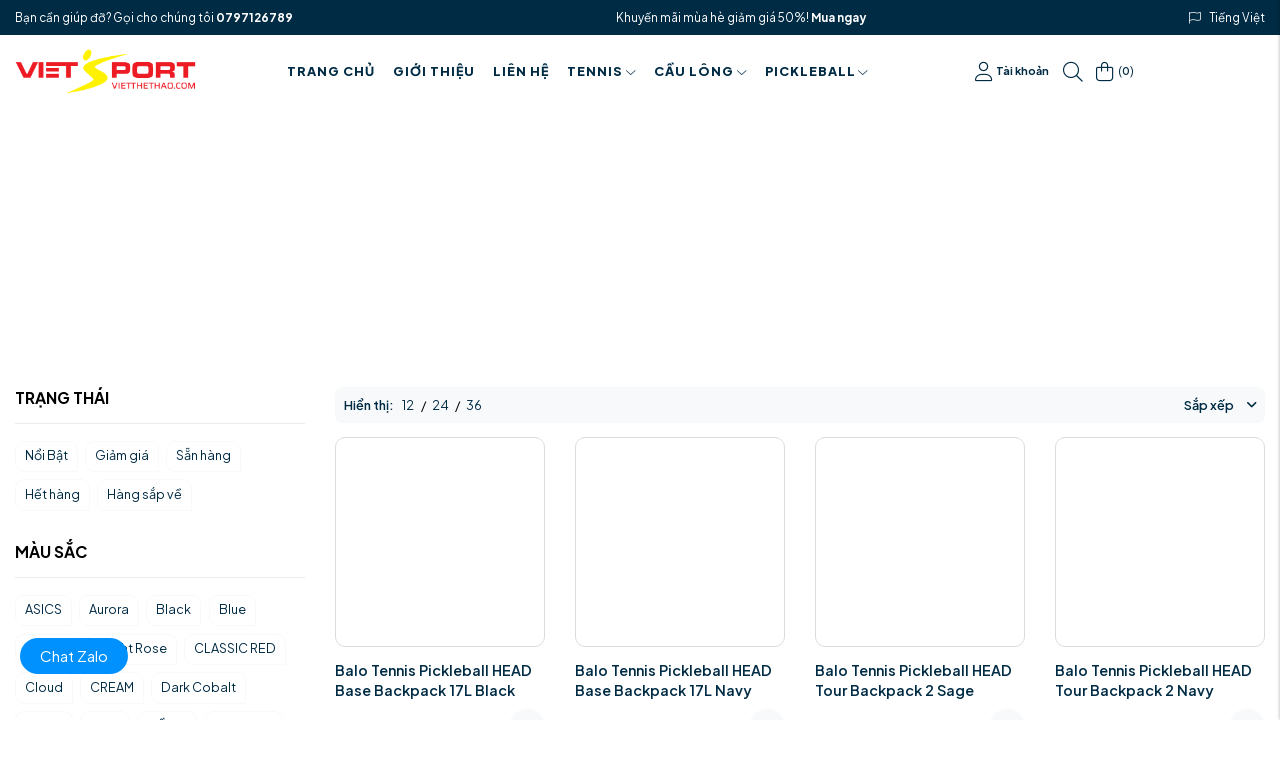

--- FILE ---
content_type: text/html; charset=UTF-8
request_url: https://vietthethao.com/san-pham/Tui-vot-Tennis-Head.html
body_size: 18927
content:
<!DOCTYPE html>
<html lang="vi" csrf-token="hEbHPHvmp5tH4vXJ2h4netTCp9GfPGMQhPvsaEKc7/mGYBzN6qDuPn5qwS582WuDngIAP/gZk8Os20bYqMoF9A2guswP5OXr7PvB4/kOB3G8z9kJJ6TXmLNWef7dlI1aRwn2GE+6WOKtYTZezyml9g==">
<head>
                        
    <title>Túi đựng vợt Tennis Head Chính hãng, Mẫu mới, Uy tín giá tốt</title>

    <meta charset="utf-8">
    <meta name="viewport" content="width=device-width, initial-scale=1, shrink-to-fit=no"/>
    <meta http-equiv="Content-Type" content="text/html; charset=utf-8">

    <meta name="description" content="Túi vợt Tennis Head chính hãng được Cung cấp bởi Việt Sport đa dạng với nhiều mẫu  túi đựng vợt tennis head mới nhất, giá túi vợt tennis head cam kết tốt nhất." />
    <meta name="keywords" content="giá túi vợt tennis head, túi vợt tennis head, túi đựng vợt tennis head chính hãng, túi vợt tennis head nhỏ, túi vợt tennis head chính hãng, túi vợt tennis head giá rẻ" />
    
    <link rel="canonical" href="https://vietthethao.com/san-pham/Tui-vot-Tennis-Head.html">
    <link rel="alternate" hreflang="vi" href="https://vietthethao.com/san-pham/Tui-vot-Tennis-Head.html" />

    <!-- Twitter Card data -->
    <meta name="twitter:card" content="summary">
    <meta name="twitter:site" content="">
    <meta name="twitter:title" content="Túi đựng vợt Tennis Head Chính hãng, Mẫu mới, Uy tín giá tốt">
    <meta name="twitter:description" content="Túi vợt Tennis Head chính hãng được Cung cấp bởi Việt Sport đa dạng với nhiều mẫu  túi đựng vợt tennis head mới nhất, giá túi vợt tennis head cam kết tốt nhất.">
    <meta name="twitter:image" content="https://cdn7134.cdn4s8.io.vn/media/public/uploads/images/32/tui-vot-tennis-head.jpg">

    <!-- Open Graph data -->
    <meta property="og:type" content="website">
    <meta property="og:site_name" content="">
    <meta property="og:title" content="Túi đựng vợt Tennis Head Chính hãng, Mẫu mới, Uy tín giá tốt">
    <meta property="og:url" content="https://vietthethao.com/san-pham/Tui-vot-Tennis-Head.html">
    <meta property="og:image" content="https://cdn7134.cdn4s8.io.vn/media/public/uploads/images/32/tui-vot-tennis-head.jpg">
    <meta property="og:description" content="Túi vợt Tennis Head chính hãng được Cung cấp bởi Việt Sport đa dạng với nhiều mẫu  túi đựng vợt tennis head mới nhất, giá túi vợt tennis head cam kết tốt nhất.">
    
    <meta http-equiv="x-dns-prefetch-control" content="on">
    <link rel="dns-prefetch" href="https://cdn7134.cdn4s8.io.vn">
    
        <link href="/favicon.ico" rel="icon" type="image/x-icon"/>
      
            <link href="/templates/giadung07/assets/css/bootstrap.css" rel="stylesheet" type="text/css" />
<link href="/templates/giadung07/assets/css/swiper.css" rel="stylesheet" type="text/css" />
<link href="/templates/giadung07/assets/lib/fontawesome/css/fontawesome.css" rel="stylesheet" type="text/css" />
<link href="/templates/giadung07/assets/lib/fontawesome/css/light.css" rel="stylesheet" type="text/css" />
<link href="/templates/giadung07/assets/lib/fontawesome/css/solid.css" rel="stylesheet" type="text/css" />
<link href="/templates/giadung07/assets/lib/fontawesome/css/brands.css" rel="stylesheet" type="text/css" />
<link href="/templates/giadung07/assets/css/lightgallery.css" rel="stylesheet" type="text/css" />


	<link href="/templates/giadung07/assets/css/variable.css" rel="stylesheet" type="text/css" />
<link href="/templates/giadung07/assets/lib/bootstrap-datepicker/bootstrap-datepicker.min.css" rel="stylesheet" type="text/css" />
<link href="/templates/giadung07/assets/lib/bootstrap-select/bootstrap-select.css" rel="stylesheet" type="text/css" />
<link href="/templates/giadung07/assets/lib/jquery-ui/jquery-ui.min.css" rel="stylesheet" type="text/css" />
<link href="/templates/giadung07/assets/css/catalogue.css" rel="stylesheet" type="text/css" />
<link href="/templates/giadung07/assets/css/comment-rating.css" rel="stylesheet" type="text/css" />
<link href="/templates/giadung07/assets/css/member.css" rel="stylesheet" type="text/css" />
<link href="/templates/giadung07/assets/css/order.css" rel="stylesheet" type="text/css" />


<link href="/templates/giadung07/assets/css/variable.css" rel="stylesheet" type="text/css" />
<link href="/templates/giadung07/assets/css/compare.css" rel="stylesheet" type="text/css" />
<link href="/templates/giadung07/assets/css/page.css" rel="stylesheet" type="text/css" />
<link href="/templates/giadung07/assets/css/utilities.css" rel="stylesheet" type="text/css" />
<link href="/templates/giadung07/assets/css/custom.css" rel="stylesheet" type="text/css" />

    <style type='text/css'>/* <![CDATA[ */
	@font-face {
	  font-family: 'Font Awesome 6 Pro';
	  font-style: normal;
	  font-weight: 300;
	  font-display: block;
	  src: url("/templates/giadung07/assets/fonts/fa-light-300.woff2") format("woff2"), url("/templates/giadung07/assets/fonts/fa-light-300.ttf") format("truetype"); 
	  font-display: swap;
	}
	@font-face {
	  font-family: 'Font Awesome 6 Pro';
	  font-style: normal;
	  font-weight: 900;
	  font-display: block;
	  src: url("/templates/giadung07/assets/fonts/fa-solid-900.woff2") format("woff2"), url("/templates/giadung07/assets/fonts/fa-solid-900.ttf") format("truetype");
	  font-display: swap;
	}
	@font-face {
	  font-family: 'Font Awesome 6 Brands';
	  font-style: normal;
	  font-weight: 400;
	  font-display: block;
	  src: url("/templates/giadung07/assets/fonts/fa-brands-400.woff2") format("woff2"), url("/templates/giadung07/assets/fonts/fonts/fa-brands-400.ttf") format("truetype");
	  font-display: swap;
	}
/* ]]> */</style>

                    
            <link rel="preconnect" href="https://fonts.googleapis.com">
<link rel="preconnect" href="https://fonts.gstatic.com" crossorigin>
<link href="https://fonts.googleapis.com/css2?family=Plus+Jakarta+Sans:ital,wght@0,200..800;1,200..800&display=swap" rel="stylesheet">
        
</head>

<body class=" product">
    
                    
        <header><div  nh-row="om8uy9s" class="bg-main"><div class="container"><div class="row "><div class="col-md-12 col-12"><div nh-block="51690vw" nh-block-cache="true" class=""><div class="header-top d-flex align-items-center justify-content-lg-between justify-content-sm-between justify-content-center fs-13 text-white"><div class="hotline-top py-3">Bạn cần giúp đỡ? Gọi cho chúng tôi<a class="text-white font-weight-bold pl-1" href="tel:0797126789">0797126789</a></div><div class="slogan-top d-none d-sm-block d-lg-block py-3">Khuyến mãi mùa hè giảm giá 50%!<a class="text-white font-weight-bold pl-1" href="san-pham">Mua ngay</a></div><div class="topbar-section d-none d-lg-block"><div class="language-switch"><div class="py-3"><i class="fa-light fa-flag pr-3 text-white"></i><a class="language-picker text-white" title="Tiếng Việt" href="javascript:;">Tiếng Việt</a></div><ul class="topbar-dropdown list-unstyled"><li nh-active-language="vi"><a class="vi" title="Tiếng Việt" href="javascript:;">Tiếng Việt</a></li></ul></div></div></div></div></div></div></div></div><div  nh-row="vzgwexq" class="setting-menu row-align-center"><div class="container"><div class="row "><div class="col-md-2 col-12"><div nh-block="qhdw2uy" nh-block-cache="true" class=""><div class="logo-section"><a href="/"><img src="https://cdn7134.cdn4s8.io.vn/media/logo/logo.png"alt="vietthethao.com"fetchpriority="high" loading="eager" class="img-fluid" ></a></div></div></div><div class="col-md-7 col-12"><div nh-block="hzfxs24" nh-block-cache="true" class="text-right text-md-right text-xl-center "><div class="menu-container"><a class="btn-menu-mobile" nh-menu="btn-open" menu-type="main" href="javascript:;"><i class="fa-light fa-bars"></i></a><div class="back-drop"></div><nav class="menu-section" nh-menu="sidebar" menu-type="main"><div class="menu-top text-left"><span class="menu-header">Menu</span><a href="javascript:;" nh-menu="btn-close" class="close-sidebar effect-rotate icon-close"><i class="fa-light fa-xmark"></i></a></div><ul><li class=""><a href="/"> Trang chủ<span class="fa-light fa-chevron-down"></span></a></li><li class=""><a href="/gioi-thieu">Giới thiệu<span class="fa-light fa-chevron-down"></span></a></li><li class=""><a href="/lien-he">Liên hệ<span class="fa-light fa-chevron-down"></span></a></li><li class="has-child "><a href="/san-pham">Tennis<span class="fa-light fa-chevron-down"></span></a><span class="grower" nh-toggle="dz16ysc580"></span> 
<ul nh-toggle-element="dz16ysc580" class="entry-menu full-width scrollbar"><li class="container-menu"><ul class="row-menu"><li class="column-6 has-child"><a class="menu-title" href="/san-pham/vot-tennis.html">Vợt Tennis</a><span class="grower" nh-toggle="dz16ysc580-0-0"></span><ul nh-toggle-element="dz16ysc580-0-0" class="sub-menu"><li><a class="menu-link" href="/san-pham/Vot-Tennis-Wilson.html">Vợt Tennis Wilson</a></li><li><a class="menu-link" href="/san-pham/Vot-Tennis-Head.html">Vợt Tennis Head</a></li><li><a class="menu-link" href="/san-pham/Vot-Tennis-Babolat.html">Vợt Tennis Babolat</a></li><li><a class="menu-link" href="/san-pham/Vot-Tennis-Yonex.html">Vợt Tennis Yonex</a></li><li><a class="menu-link" href="/san-pham/Vot-Tennis-Cu.html">Vợt Tennis Cũ</a></li><li><a class="menu-link" href="/san-pham/Vot-Tennis-Tre-Em.html">Vợt Tennis Trẻ Em</a></li><li><a class="menu-link" href="/san-pham/Vot-Tennis-Tecnifibre.html">Vợt Tennis Tecnifibre</a></li></ul></li><li class="column-6 has-child"><a class="menu-title" href="/san-pham/giay-tennis.html">Giầy Tennis</a><span class="grower" nh-toggle="dz16ysc580-0-1"></span><ul nh-toggle-element="dz16ysc580-0-1" class="sub-menu"><li><a class="menu-link" href="/san-pham/Giay-Tennis-Nike.html">Giày Tennis Nike</a></li><li><a class="menu-link" href="/san-pham/Giay-Tennis-Adidas.html">Giày Tennis Adidas</a></li><li><a class="menu-link" href="/san-pham/Giay-Tennis-ASICS.html">Giày Tennis ASICS</a></li><li><a class="menu-link" href="/san-pham/Giay-Tennis-Head.html">Giày Tennis Head</a></li></ul></li><li class="column-6 has-child"><a class="menu-title" href="/san-pham/tui-vot-tennis.html">Túi vợt Tennis</a><span class="grower" nh-toggle="dz16ysc580-0-2"></span><ul nh-toggle-element="dz16ysc580-0-2" class="sub-menu"><li><a class="menu-link" href="/san-pham/Tui-vot-Tennis-Wilson.html">Túi vợt Tennis Wilson</a></li><li><a class="menu-link" href="/san-pham/Tui-vot-Tennis-Head.html">Túi vợt Tennis Head</a></li><li><a class="menu-link" href="/san-pham/Tui-vot-Tennis-Babolat.html">Túi vợt Tennis Babolat</a></li><li><a class="menu-link" href="/san-pham/Tui-vot-Tecnifibre.html">Túi vợt Tecnifibre</a></li><li><a class="menu-link" href="/san-pham/Tui-Vot-Pickleball-Joola.html">Túi Vợt Pickleball Joola</a></li></ul></li><li class="column-6 has-child"><a class="menu-title" href="/san-pham/quan-ao-mu-tennis.html">Quần áo &amp; mũ Tennis</a><span class="grower" nh-toggle="dz16ysc580-0-3"></span><ul nh-toggle-element="dz16ysc580-0-3" class="sub-menu"><li><a class="menu-link" href="/san-pham/Bo-Quan-Ao-Nike-Adidas.html">Bộ Quần Áo Nike &amp; Adidas</a></li><li><a class="menu-link" href="/san-pham/Quan-Ao-Tennis-Asics.html">Quần Áo Tennis Asics</a></li><li><a class="menu-link" href="/san-pham/Mu-Tennis-Nike-Adidas.html">Mũ Tennis Nike &amp; Adidas</a></li><li><a class="menu-link" href="/san-pham/Chan-Mo-Hoi-Tran-Tay.html">Chắn Mồ Hôi Trán &amp; Tay</a></li><li><a class="menu-link" href="/san-pham/Bo-quan-ao-Tennis-Anta.html">Bộ quần áo Tennis Anta</a></li></ul></li><li class="column-6 has-child"><a class="menu-title" href="/san-pham/phu-kien-tennis.html">Phụ kiện Tennis</a><span class="grower" nh-toggle="dz16ysc580-0-4"></span><ul nh-toggle-element="dz16ysc580-0-4" class="sub-menu"><li><a class="menu-link" href="/san-pham/Tat-Tennis.html">Tất Tennis</a></li><li><a class="menu-link" href="/san-pham/Bong-Tennis.html">Bóng Tennis</a></li><li><a class="menu-link" href="/san-pham/Cuon-Can-Mong-Cot.html">Cuốn Cán Mỏng &amp; Cốt</a></li><li><a class="menu-link" href="/san-pham/Cuoc-Tennis-Chinh.html">Cước Tennis Chính</a></li></ul></li></ul></li></ul></li><li class="has-child "><a href="/san-pham">Cầu Lông<span class="fa-light fa-chevron-down"></span></a><span class="grower" nh-toggle="mu72ef3691"></span> 
<ul nh-toggle-element="mu72ef3691" class="entry-menu full-width scrollbar"><li class="container-menu"><ul class="row-menu"><li class="column-6 has-child"><a class="menu-title" href="/san-pham/vot-cau-long.html">Vợt cầu lông</a><span class="grower" nh-toggle="mu72ef3691-0-0"></span><ul nh-toggle-element="mu72ef3691-0-0" class="sub-menu"><li><a class="menu-link" href="/san-pham/Vot-cau-long-Alpha-chinh-hang.html">Vợt cầu lông Alpha chính hãng</a></li><li><a class="menu-link" href="/san-pham/Vot-Cau-Long-Dunlop-chinh-hang.html">Vợt Cầu Lông Dunlop chính hãng</a></li><li><a class="menu-link" href="/san-pham/Vot-cau-long-YONEX-chinh-hang.html">Vợt cầu lông YONEX chính hãng</a></li><li><a class="menu-link" href="/san-pham/Vot-Cau-Long-PRO-ACE-chinh-hang.html">Vợt Cầu Lông PRO ACE chính hãng</a></li><li><a class="menu-link" href="/san-pham/Vot-cau-long-Li-Ning-chinh-hang.html">Vợt cầu lông Li-Ning chính hãng</a></li><li><a class="menu-link" href="/san-pham/Phu-kien-cau-long.html">Phu kiện cầu lông</a></li><li><a class="menu-link" href="/san-pham/Cuoc-cau-long.html">Cước cầu lông</a></li><li><a class="menu-link" href="/san-pham/Quan-ao-cau-long.html">Quần áo cầu lông</a></li><li><a class="menu-link" href="/san-pham/Vot-cau-long-Kumpoo-chinh-hang.html">Vợt cầu lông Kumpoo chính hãng</a></li><li><a class="menu-link" href="/san-pham/Vot-Cau-Long-VS-chinh-hang.html">Vợt Cầu Lông VS chính hãng</a></li></ul></li><li class="column-6 has-child"><a class="menu-title" href="/san-pham/balo-phu-kien-cau-long.html">Balo, phụ kiện cầu lông</a><span class="grower" nh-toggle="mu72ef3691-0-1"></span><ul nh-toggle-element="mu72ef3691-0-1" class="sub-menu"><li><a class="menu-link" href="/san-pham/Balo-cau-long-Yonex-chinh-hang.html">Balo cầu lông Yonex chính hãng</a></li><li><a class="menu-link" href="/san-pham/Cuoc-cau-long-chinh-hang.html">Cước cầu lông chính hãng</a></li><li><a class="menu-link" href="/san-pham/Cau-long-trong-nha-va-ngoai-troi.html">Cầu lông trong nhà và ngoài trời</a></li></ul></li><li class="column-6 has-child"><a class="menu-title" href="/san-pham/giay-cau-long">Giầy Cầu Lông</a><span class="grower" nh-toggle="mu72ef3691-0-2"></span><ul nh-toggle-element="mu72ef3691-0-2" class="sub-menu"><li><a class="menu-link" href="/san-pham/Giay-cau-long-Yonex-chinh-hang.html">Giày cầu lông Yonex chính hãng</a></li><li><a class="menu-link" href="/san-pham/giay-cau-long-li-ning.html">Giày cầu lông Li-Ning chính hãng</a></li><li><a class="menu-link" href="/san-pham/Giay-cau-long-Kumpoo-chinh-hang.html">Giày cầu lông Kumpoo chính hãng</a></li><li><a class="menu-link" href="/san-pham/giay-cau-long-kawasaki.html">Giày cầu lông kawasaki chính hãng</a></li></ul></li></ul></li></ul></li><li class="has-child "><a href="/san-pham/pickle-ball">PICKLEBALL<span class="fa-light fa-chevron-down"></span></a><span class="grower" nh-toggle="lx8rfa7kse"></span> 
<ul nh-toggle-element="lx8rfa7kse" class="entry-menu full-width scrollbar"><li class="container-menu"><ul class="row-menu"><li class="column-6 has-child"><a class="menu-title" href="/san-pham/pickle-ball">Vợt PickleBall</a><span class="grower" nh-toggle="lx8rfa7kse-0-0"></span><ul nh-toggle-element="lx8rfa7kse-0-0" class="sub-menu"><li><a class="menu-link" href="/san-pham/vot-pickleball-gearbox-chinh-hang.html">Vợt Pickleball Gearbox</a></li><li><a class="menu-link" href="/san-pham/vot-pickleball-joola.html">Vợt Pickleball Joola</a></li><li><a class="menu-link" href="/san-pham/vot-pickleball-passion.html">Vợt Pickleball Passion</a></li><li><a class="menu-link" href="/san-pham/vot-pickleball-selkirk.html">Vợt Pickleball Selkirk</a></li><li><a class="menu-link" href="/san-pham/Vot-Pickleball-Gamma.html">Vợt Pickleball Gamma</a></li><li><a class="menu-link" href="/san-pham/Vot-Pickleball-Head.html">Vợt Pickleball Head</a></li><li><a class="menu-link" href="/san-pham/Vot-Pickleball-Beesoul.html">Vợt Pickleball Beesoul</a></li><li><a class="menu-link" href="/san-pham/Vot-Pickleball-Franklin.html">Vợt Pickleball Franklin</a></li><li><a class="menu-link" href="/san-pham/Vot-Pickleball-Zocker-Happy.html">Vợt Pickleball Zocker Happy</a></li><li><a class="menu-link" href="/san-pham/Vot-Pickleball-Proton.html">Vợt Pickleball Proton</a></li><li><a class="menu-link" href="/san-pham/Vot-Pickleball-Wilson.html">Vợt Pickleball Wilson</a></li><li><a class="menu-link" href="/san-pham/Vot-Pickleball-Six-Zero.html">Vợt Pickleball Six Zero</a></li><li><a class="menu-link" href="/san-pham/Vot-Pickleball-Paddles.html">Vợt Pickleball Paddles</a></li><li><a class="menu-link" href="/san-pham/Vot-Pickleball-Paddletek.html">Vợt Pickleball Paddletek</a></li><li><a class="menu-link" href="/san-pham/vot-pickleball-kamito-chinh-hang.html">Vợt Pickleball Kamito</a></li></ul></li><li class="column-6 has-child"><a class="menu-title" href="/san-pham/giay-pickleball">Giày Pickleball</a><span class="grower" nh-toggle="lx8rfa7kse-0-1"></span><ul nh-toggle-element="lx8rfa7kse-0-1" class="sub-menu"><li><a class="menu-link" href="/san-pham/giay-pickleball-nike.html">Giày Pickleball Nike</a></li><li><a class="menu-link" href="/san-pham/giay-pickleball-adidas.html">Giày Pickleball Adidas</a></li><li><a class="menu-link" href="/san-pham/giay-pickleball-asics.html">Giày Pickleball Asics</a></li><li><a class="menu-link" href="/san-pham/giay-tennis-pickleball-k-swiss.html">Giày Tennis Pickleball K-SWISS</a></li><li><a class="menu-link" href="/san-pham/giay-picklaball-wika-chinh-hang.html">Giày Picklaball Wika</a></li><li><a class="menu-link" href="/san-pham/Giay-Tennis-Pickleball-Mizuno.html">Giầy Tennis Pickleball Mizuno</a></li><li><a class="menu-link" href="/san-pham/Giay-Pickleball-Kamito.html">Giày Pickleball Kamito</a></li><li><a class="menu-link" href="/san-pham/Giay-Pickleball-Skechers.html">Giày Pickleball Skechers</a></li><li><a class="menu-link" href="/san-pham/Giay-Babolat-chinh-hang.html">Giày Babolat chính hãng</a></li><li><a class="menu-link" href="/san-pham/Giay-KaWin.html">Giày KaWin</a></li></ul></li><li class="column-6 has-child"><a class="menu-title" href="/san-pham/phu-kien-luoi-mu-balo-pickleball">PHỤ KIỆN, LƯỚI, MŨ, BALO PICKLEBALL</a><span class="grower" nh-toggle="lx8rfa7kse-0-2"></span><ul nh-toggle-element="lx8rfa7kse-0-2" class="sub-menu"><li><a class="menu-link" href="/san-pham/Ho-tro-chan-thuong-Tennis-Pickleball.html">Hỗ trợ chấn thương Tennis - Pickleball</a></li><li><a class="menu-link" href="/san-pham/Bong-Pickleball.html">Bóng Pickleball</a></li><li><a class="menu-link" href="/san-pham/Tui-balo-pickleball.html">Túi balo pickleball</a></li><li><a class="menu-link" href="/san-pham/Bao-vot-pickleball.html">Bao vợt pickleball</a></li><li><a class="menu-link" href="/san-pham/Mu-pickleball.html">Mũ pickleball</a></li><li><a class="menu-link" href="/san-pham/Phu-kien-san-pickleball.html">Phụ kiện sân pickleball</a></li></ul></li><li class="column-6 "><a class="menu-title" href="/san-pham/apparel">Trang Phục</a></li></ul></li></ul></li></ul></nav></div></div></div><div class="col-md-3 col-12"><div nh-block="g1syznh" nh-block-cache="true" class="float-right"><div nh-mini-member class="member-section entire-action-header d-none d-lg-block"><a class="btn-action-header font-weight-bold fs-12" title="Tài khoản" href="javascript:;" data-toggle="modal" data-target="#login-modal"><i class="fa-light fa-user pr-2"></i>Tài khoản</a></div></div><div nh-block="8bxkyf0" nh-block-cache="true" class=""><div class="search-section py-4 position-relative pl-4 d-none d-lg-block"><a class="btn-action-header" title="Tìm kiếm" href="javascript:;"><i class="fa-light fa-magnifying-glass"></i></a><div class="form-dropdown"><div class="dropdown-form-inner"><form class="position-relative" action="/tim-kiem" method="get" autocomplete="off"><div class="input-group border rounded-pill"><input nh-auto-suggest="product" name="keyword" placeholder="Từ khóa tìm kiếm" type="text" class="form-control bg-transparent border-0" value=""><div class="input-group-append"><button nh-btn-submit class="btn bg-transparent border-0 fs-18" type="submit"><i class="fa-light fa-magnifying-glass"></i></button></div></div></form></div></div></div></div><div nh-block="i57yxn3" nh-block-cache="true" class="float-right"><div class="entire-action-header d-none d-lg-block"><a class="btn-mini-cart btn-action-header pl-4" nh-mini-cart="open" title="Giỏ hàng" href="javascript:;"><i class="fa-light fa-shopping-bag pr-2"></i>(<span nh-total-quantity-mini-cart class="items-number">0</span>)</a></div></div></div></div></div></div></header><div  nh-row="7jr36lm" class="mb-5"><div class="row no-gutters"><div class="col-md-12 col-12"><div nh-block="tyc9jrx" nh-block-cache="false" class=""><div class="breadcrumbs-section-bg position-relative mb-5" nh-lazy="image-background" data-src="https://cdn7134.cdn4s8.io.vn/media/banner/breadcrums.jpeg"><div class="container"><nav class="breadcrumbs-section my-4"><a href="/">Trang chủ</a><a href="/san-pham/tui-vot-tennis.html">Túi vợt Tennis</a><h1><a href="/san-pham/Tui-vot-Tennis-Head.html"><span>Túi vợt Tennis Head</span></a></h1></nav></div></div></div></div></div></div><div  nh-row="81nsghz" class=""><div class="container"><div class="row "><div class="col-md-3 col-12"><div nh-block="zg49i2h" nh-block-cache="false" class="pb-5"><div nh-filter-params class="filter-url"><a class="btn-filter-mobile" nh-filter="btn" href="javascript:;"><i class="fa-sharp fa-solid fa-filter-list"></i> Bộ lọc</a><div class="back-drop"></div><div class="content-filter-product" nh-filter="content"><div class="content-filter-head"><div class="d-flex justify-content-between h3 mb-5"><div class="font-weight-bold">Bộ lọc</div><a href="javascript:;" nh-filter="close" class="close-sidebar effect-rotate icon-close color-main"><i class="fa-light fa-xmark"></i></a></div></div><div class="filter-cate"></div><div class="d-flex justify-content-between align-items-center border-bottom border-gray pb-4 mb-4"><div class="text-uppercase h5 font-weight-bold mb-0">Trạng thái</div><a style='display: none' href="javascript:;" nh-link-redirect="/san-pham/Tui-vot-Tennis-Head.html" class="reset-attribute border-0 color-highlight">Xóa</a></div><div class="product-attribute-switch d-flex justify-content-start text-switch flex-wrap mb-5"><a href="javascript:;" nh-link-redirect="/san-pham/Tui-vot-Tennis-Head.html?status=featured" nh-link-toggle="/san-pham/Tui-vot-Tennis-Head.html" class="inner-product-attribute">Nổi Bật</a><a href="javascript:;" nh-link-redirect="/san-pham/Tui-vot-Tennis-Head.html?status=discount" nh-link-toggle="/san-pham/Tui-vot-Tennis-Head.html" class="inner-product-attribute">Giảm giá</a><a href="javascript:;" nh-link-redirect="/san-pham/Tui-vot-Tennis-Head.html?item_product=1" nh-link-toggle="/san-pham/Tui-vot-Tennis-Head.html" href="" class="inner-product-attribute">Sẵn hàng</a><a href="javascript:;" nh-link-redirect="/san-pham/Tui-vot-Tennis-Head.html?item_product=0" nh-link-toggle="/san-pham/Tui-vot-Tennis-Head.html" href="" class="inner-product-attribute">Hết hàng</a><a href="javascript:;" nh-link-redirect="/san-pham/Tui-vot-Tennis-Head.html?item_product=2" nh-link-toggle="/san-pham/Tui-vot-Tennis-Head.html" href="" class="inner-product-attribute">Hàng sắp về</a></div>
<div class="d-flex justify-content-between align-items-center border-bottom border-gray pb-4 mb-4">
                        <div class="text-uppercase h5 font-weight-bold mb-0">
    	        	Màu sắc
    	    </div>
    <a style='display: none' href="javascript:;" nh-link-redirect="/san-pham/Tui-vot-Tennis-Head.html" class="reset-attribute border-0 color-highlight">
        Xóa
    </a>
</div>

<div class="product-attribute-switch d-flex justify-content-start text-switch flex-wrap mb-5">
                    <a href="javascript:;" nh-link-redirect="/san-pham/Tui-vot-Tennis-Head.html?item_mausac=1_or" nh-link-toggle="/san-pham/Tui-vot-Tennis-Head.html" class="inner-product-attribute">
        	            	ASICS
        	        </a>
                    <a href="javascript:;" nh-link-redirect="/san-pham/Tui-vot-Tennis-Head.html?item_mausac=2_or" nh-link-toggle="/san-pham/Tui-vot-Tennis-Head.html" class="inner-product-attribute">
        	            	Aurora
        	        </a>
                    <a href="javascript:;" nh-link-redirect="/san-pham/Tui-vot-Tennis-Head.html?item_mausac=3_or" nh-link-toggle="/san-pham/Tui-vot-Tennis-Head.html" class="inner-product-attribute">
        	            	Black
        	        </a>
                    <a href="javascript:;" nh-link-redirect="/san-pham/Tui-vot-Tennis-Head.html?item_mausac=4_or" nh-link-toggle="/san-pham/Tui-vot-Tennis-Head.html" class="inner-product-attribute">
        	            	Blue
        	        </a>
                    <a href="javascript:;" nh-link-redirect="/san-pham/Tui-vot-Tennis-Head.html?item_mausac=5_or" nh-link-toggle="/san-pham/Tui-vot-Tennis-Head.html" class="inner-product-attribute">
        	            	Breeze
        	        </a>
                    <a href="javascript:;" nh-link-redirect="/san-pham/Tui-vot-Tennis-Head.html?item_mausac=6_or" nh-link-toggle="/san-pham/Tui-vot-Tennis-Head.html" class="inner-product-attribute">
        	            	Bright Rose
        	        </a>
                    <a href="javascript:;" nh-link-redirect="/san-pham/Tui-vot-Tennis-Head.html?item_mausac=7_or" nh-link-toggle="/san-pham/Tui-vot-Tennis-Head.html" class="inner-product-attribute">
        	            	CLASSIC RED
        	        </a>
                    <a href="javascript:;" nh-link-redirect="/san-pham/Tui-vot-Tennis-Head.html?item_mausac=8_or" nh-link-toggle="/san-pham/Tui-vot-Tennis-Head.html" class="inner-product-attribute">
        	            	Cloud
        	        </a>
                    <a href="javascript:;" nh-link-redirect="/san-pham/Tui-vot-Tennis-Head.html?item_mausac=9_or" nh-link-toggle="/san-pham/Tui-vot-Tennis-Head.html" class="inner-product-attribute">
        	            	CREAM
        	        </a>
                    <a href="javascript:;" nh-link-redirect="/san-pham/Tui-vot-Tennis-Head.html?item_mausac=10_or" nh-link-toggle="/san-pham/Tui-vot-Tennis-Head.html" class="inner-product-attribute">
        	            	Dark Cobalt
        	        </a>
                    <a href="javascript:;" nh-link-redirect="/san-pham/Tui-vot-Tennis-Head.html?item_mausac=11_or" nh-link-toggle="/san-pham/Tui-vot-Tennis-Head.html" class="inner-product-attribute">
        	            	Green
        	        </a>
                    <a href="javascript:;" nh-link-redirect="/san-pham/Tui-vot-Tennis-Head.html?item_mausac=12_or" nh-link-toggle="/san-pham/Tui-vot-Tennis-Head.html" class="inner-product-attribute">
        	            	Grey
        	        </a>
                    <a href="javascript:;" nh-link-redirect="/san-pham/Tui-vot-Tennis-Head.html?item_mausac=13_or" nh-link-toggle="/san-pham/Tui-vot-Tennis-Head.html" class="inner-product-attribute">
        	            	HỒNG
        	        </a>
                    <a href="javascript:;" nh-link-redirect="/san-pham/Tui-vot-Tennis-Head.html?item_mausac=14_or" nh-link-toggle="/san-pham/Tui-vot-Tennis-Head.html" class="inner-product-attribute">
        	            	Lavander
        	        </a>
                    <a href="javascript:;" nh-link-redirect="/san-pham/Tui-vot-Tennis-Head.html?item_mausac=15_or" nh-link-toggle="/san-pham/Tui-vot-Tennis-Head.html" class="inner-product-attribute">
        	            	Lichen Rock
        	        </a>
                    <a href="javascript:;" nh-link-redirect="/san-pham/Tui-vot-Tennis-Head.html?item_mausac=16_or" nh-link-toggle="/san-pham/Tui-vot-Tennis-Head.html" class="inner-product-attribute">
        	            	Midnight
        	        </a>
                    <a href="javascript:;" nh-link-redirect="/san-pham/Tui-vot-Tennis-Head.html?item_mausac=17_or" nh-link-toggle="/san-pham/Tui-vot-Tennis-Head.html" class="inner-product-attribute">
        	            	Nâu
        	        </a>
                    <a href="javascript:;" nh-link-redirect="/san-pham/Tui-vot-Tennis-Head.html?item_mausac=18_or" nh-link-toggle="/san-pham/Tui-vot-Tennis-Head.html" class="inner-product-attribute">
        	            	Navy
        	        </a>
                    <a href="javascript:;" nh-link-redirect="/san-pham/Tui-vot-Tennis-Head.html?item_mausac=19_or" nh-link-toggle="/san-pham/Tui-vot-Tennis-Head.html" class="inner-product-attribute">
        	            	Neon
        	        </a>
                    <a href="javascript:;" nh-link-redirect="/san-pham/Tui-vot-Tennis-Head.html?item_mausac=20_or" nh-link-toggle="/san-pham/Tui-vot-Tennis-Head.html" class="inner-product-attribute">
        	            	Neutral Pink
        	        </a>
                    <a href="javascript:;" nh-link-redirect="/san-pham/Tui-vot-Tennis-Head.html?item_mausac=21_or" nh-link-toggle="/san-pham/Tui-vot-Tennis-Head.html" class="inner-product-attribute">
        	            	Orange Glow
        	        </a>
                    <a href="javascript:;" nh-link-redirect="/san-pham/Tui-vot-Tennis-Head.html?item_mausac=22_or" nh-link-toggle="/san-pham/Tui-vot-Tennis-Head.html" class="inner-product-attribute">
        	            	Plum
        	        </a>
                    <a href="javascript:;" nh-link-redirect="/san-pham/Tui-vot-Tennis-Head.html?item_mausac=23_or" nh-link-toggle="/san-pham/Tui-vot-Tennis-Head.html" class="inner-product-attribute">
        	            	Red
        	        </a>
                    <a href="javascript:;" nh-link-redirect="/san-pham/Tui-vot-Tennis-Head.html?item_mausac=24_or" nh-link-toggle="/san-pham/Tui-vot-Tennis-Head.html" class="inner-product-attribute">
        	            	Sage
        	        </a>
                    <a href="javascript:;" nh-link-redirect="/san-pham/Tui-vot-Tennis-Head.html?item_mausac=25_or" nh-link-toggle="/san-pham/Tui-vot-Tennis-Head.html" class="inner-product-attribute">
        	            	sky
        	        </a>
                    <a href="javascript:;" nh-link-redirect="/san-pham/Tui-vot-Tennis-Head.html?item_mausac=26_or" nh-link-toggle="/san-pham/Tui-vot-Tennis-Head.html" class="inner-product-attribute">
        	            	Stadium Orange
        	        </a>
                    <a href="javascript:;" nh-link-redirect="/san-pham/Tui-vot-Tennis-Head.html?item_mausac=27_or" nh-link-toggle="/san-pham/Tui-vot-Tennis-Head.html" class="inner-product-attribute">
        	            	TRẮNG
        	        </a>
                    <a href="javascript:;" nh-link-redirect="/san-pham/Tui-vot-Tennis-Head.html?item_mausac=28_or" nh-link-toggle="/san-pham/Tui-vot-Tennis-Head.html" class="inner-product-attribute">
        	            	White
        	        </a>
                    <a href="javascript:;" nh-link-redirect="/san-pham/Tui-vot-Tennis-Head.html?item_mausac=29_or" nh-link-toggle="/san-pham/Tui-vot-Tennis-Head.html" class="inner-product-attribute">
        	            	XANH
        	        </a>
                    <a href="javascript:;" nh-link-redirect="/san-pham/Tui-vot-Tennis-Head.html?item_mausac=30_or" nh-link-toggle="/san-pham/Tui-vot-Tennis-Head.html" class="inner-product-attribute">
        	            	ĐEN
        	        </a>
    </div>
<div class="d-flex justify-content-between align-items-center border-bottom border-gray pb-4 mb-4">
                        <div class="text-uppercase h5 font-weight-bold mb-0">
    	        	Size
    	    </div>
    <a style='display: none' href="javascript:;" nh-link-redirect="/san-pham/Tui-vot-Tennis-Head.html" class="reset-attribute border-0 color-highlight">
        Xóa
    </a>
</div>

<div class="product-attribute-switch d-flex justify-content-start text-switch flex-wrap mb-5">
                    <a href="javascript:;" nh-link-redirect="/san-pham/Tui-vot-Tennis-Head.html?item_size=46_or" nh-link-toggle="/san-pham/Tui-vot-Tennis-Head.html" class="inner-product-attribute">
        	            	12mm
        	        </a>
                    <a href="javascript:;" nh-link-redirect="/san-pham/Tui-vot-Tennis-Head.html?item_size=47_or" nh-link-toggle="/san-pham/Tui-vot-Tennis-Head.html" class="inner-product-attribute">
        	            	13mm
        	        </a>
                    <a href="javascript:;" nh-link-redirect="/san-pham/Tui-vot-Tennis-Head.html?item_size=48_or" nh-link-toggle="/san-pham/Tui-vot-Tennis-Head.html" class="inner-product-attribute">
        	            	14mm
        	        </a>
                    <a href="javascript:;" nh-link-redirect="/san-pham/Tui-vot-Tennis-Head.html?item_size=49_or" nh-link-toggle="/san-pham/Tui-vot-Tennis-Head.html" class="inner-product-attribute">
        	            	16
        	        </a>
                    <a href="javascript:;" nh-link-redirect="/san-pham/Tui-vot-Tennis-Head.html?item_size=50_or" nh-link-toggle="/san-pham/Tui-vot-Tennis-Head.html" class="inner-product-attribute">
        	            	16mm
        	        </a>
                    <a href="javascript:;" nh-link-redirect="/san-pham/Tui-vot-Tennis-Head.html?item_size=51_or" nh-link-toggle="/san-pham/Tui-vot-Tennis-Head.html" class="inner-product-attribute">
        	            	17L
        	        </a>
                    <a href="javascript:;" nh-link-redirect="/san-pham/Tui-vot-Tennis-Head.html?item_size=52_or" nh-link-toggle="/san-pham/Tui-vot-Tennis-Head.html" class="inner-product-attribute">
        	            	25L
        	        </a>
                    <a href="javascript:;" nh-link-redirect="/san-pham/Tui-vot-Tennis-Head.html?item_size=53_or" nh-link-toggle="/san-pham/Tui-vot-Tennis-Head.html" class="inner-product-attribute">
        	            	260G
        	        </a>
                    <a href="javascript:;" nh-link-redirect="/san-pham/Tui-vot-Tennis-Head.html?item_size=54_or" nh-link-toggle="/san-pham/Tui-vot-Tennis-Head.html" class="inner-product-attribute">
        	            	270g
        	        </a>
                    <a href="javascript:;" nh-link-redirect="/san-pham/Tui-vot-Tennis-Head.html?item_size=55_or" nh-link-toggle="/san-pham/Tui-vot-Tennis-Head.html" class="inner-product-attribute">
        	            	280G
        	        </a>
                    <a href="javascript:;" nh-link-redirect="/san-pham/Tui-vot-Tennis-Head.html?item_size=56_or" nh-link-toggle="/san-pham/Tui-vot-Tennis-Head.html" class="inner-product-attribute">
        	            	285G
        	        </a>
                    <a href="javascript:;" nh-link-redirect="/san-pham/Tui-vot-Tennis-Head.html?item_size=57_or" nh-link-toggle="/san-pham/Tui-vot-Tennis-Head.html" class="inner-product-attribute">
        	            	290G
        	        </a>
                    <a href="javascript:;" nh-link-redirect="/san-pham/Tui-vot-Tennis-Head.html?item_size=58_or" nh-link-toggle="/san-pham/Tui-vot-Tennis-Head.html" class="inner-product-attribute">
        	            	295g
        	        </a>
                    <a href="javascript:;" nh-link-redirect="/san-pham/Tui-vot-Tennis-Head.html?item_size=59_or" nh-link-toggle="/san-pham/Tui-vot-Tennis-Head.html" class="inner-product-attribute">
        	            	300g
        	        </a>
                    <a href="javascript:;" nh-link-redirect="/san-pham/Tui-vot-Tennis-Head.html?item_size=60_or" nh-link-toggle="/san-pham/Tui-vot-Tennis-Head.html" class="inner-product-attribute">
        	            	305G
        	        </a>
                    <a href="javascript:;" nh-link-redirect="/san-pham/Tui-vot-Tennis-Head.html?item_size=61_or" nh-link-toggle="/san-pham/Tui-vot-Tennis-Head.html" class="inner-product-attribute">
        	            	30L
        	        </a>
                    <a href="javascript:;" nh-link-redirect="/san-pham/Tui-vot-Tennis-Head.html?item_size=62_or" nh-link-toggle="/san-pham/Tui-vot-Tennis-Head.html" class="inner-product-attribute">
        	            	310G
        	        </a>
                    <a href="javascript:;" nh-link-redirect="/san-pham/Tui-vot-Tennis-Head.html?item_size=63_or" nh-link-toggle="/san-pham/Tui-vot-Tennis-Head.html" class="inner-product-attribute">
        	            	36
        	        </a>
                    <a href="javascript:;" nh-link-redirect="/san-pham/Tui-vot-Tennis-Head.html?item_size=64_or" nh-link-toggle="/san-pham/Tui-vot-Tennis-Head.html" class="inner-product-attribute">
        	            	36.5
        	        </a>
                    <a href="javascript:;" nh-link-redirect="/san-pham/Tui-vot-Tennis-Head.html?item_size=65_or" nh-link-toggle="/san-pham/Tui-vot-Tennis-Head.html" class="inner-product-attribute">
        	            	37
        	        </a>
                    <a href="javascript:;" nh-link-redirect="/san-pham/Tui-vot-Tennis-Head.html?item_size=66_or" nh-link-toggle="/san-pham/Tui-vot-Tennis-Head.html" class="inner-product-attribute">
        	            	37.5
        	        </a>
                    <a href="javascript:;" nh-link-redirect="/san-pham/Tui-vot-Tennis-Head.html?item_size=67_or" nh-link-toggle="/san-pham/Tui-vot-Tennis-Head.html" class="inner-product-attribute">
        	            	38
        	        </a>
                    <a href="javascript:;" nh-link-redirect="/san-pham/Tui-vot-Tennis-Head.html?item_size=68_or" nh-link-toggle="/san-pham/Tui-vot-Tennis-Head.html" class="inner-product-attribute">
        	            	38.5
        	        </a>
                    <a href="javascript:;" nh-link-redirect="/san-pham/Tui-vot-Tennis-Head.html?item_size=69_or" nh-link-toggle="/san-pham/Tui-vot-Tennis-Head.html" class="inner-product-attribute">
        	            	39
        	        </a>
                    <a href="javascript:;" nh-link-redirect="/san-pham/Tui-vot-Tennis-Head.html?item_size=70_or" nh-link-toggle="/san-pham/Tui-vot-Tennis-Head.html" class="inner-product-attribute">
        	            	39.5
        	        </a>
                    <a href="javascript:;" nh-link-redirect="/san-pham/Tui-vot-Tennis-Head.html?item_size=71_or" nh-link-toggle="/san-pham/Tui-vot-Tennis-Head.html" class="inner-product-attribute">
        	            	40
        	        </a>
                    <a href="javascript:;" nh-link-redirect="/san-pham/Tui-vot-Tennis-Head.html?item_size=73_or" nh-link-toggle="/san-pham/Tui-vot-Tennis-Head.html" class="inner-product-attribute">
        	            	40.5
        	        </a>
                    <a href="javascript:;" nh-link-redirect="/san-pham/Tui-vot-Tennis-Head.html?item_size=74_or" nh-link-toggle="/san-pham/Tui-vot-Tennis-Head.html" class="inner-product-attribute">
        	            	41
        	        </a>
                    <a href="javascript:;" nh-link-redirect="/san-pham/Tui-vot-Tennis-Head.html?item_size=75_or" nh-link-toggle="/san-pham/Tui-vot-Tennis-Head.html" class="inner-product-attribute">
        	            	41.5
        	        </a>
                    <a href="javascript:;" nh-link-redirect="/san-pham/Tui-vot-Tennis-Head.html?item_size=76_or" nh-link-toggle="/san-pham/Tui-vot-Tennis-Head.html" class="inner-product-attribute">
        	            	42
        	        </a>
                    <a href="javascript:;" nh-link-redirect="/san-pham/Tui-vot-Tennis-Head.html?item_size=78_or" nh-link-toggle="/san-pham/Tui-vot-Tennis-Head.html" class="inner-product-attribute">
        	            	42.5
        	        </a>
                    <a href="javascript:;" nh-link-redirect="/san-pham/Tui-vot-Tennis-Head.html?item_size=79_or" nh-link-toggle="/san-pham/Tui-vot-Tennis-Head.html" class="inner-product-attribute">
        	            	43
        	        </a>
                    <a href="javascript:;" nh-link-redirect="/san-pham/Tui-vot-Tennis-Head.html?item_size=80_or" nh-link-toggle="/san-pham/Tui-vot-Tennis-Head.html" class="inner-product-attribute">
        	            	43.5
        	        </a>
                    <a href="javascript:;" nh-link-redirect="/san-pham/Tui-vot-Tennis-Head.html?item_size=81_or" nh-link-toggle="/san-pham/Tui-vot-Tennis-Head.html" class="inner-product-attribute">
        	            	44
        	        </a>
                    <a href="javascript:;" nh-link-redirect="/san-pham/Tui-vot-Tennis-Head.html?item_size=82_or" nh-link-toggle="/san-pham/Tui-vot-Tennis-Head.html" class="inner-product-attribute">
        	            	44.5
        	        </a>
                    <a href="javascript:;" nh-link-redirect="/san-pham/Tui-vot-Tennis-Head.html?item_size=83_or" nh-link-toggle="/san-pham/Tui-vot-Tennis-Head.html" class="inner-product-attribute">
        	            	45
        	        </a>
                    <a href="javascript:;" nh-link-redirect="/san-pham/Tui-vot-Tennis-Head.html?item_size=84_or" nh-link-toggle="/san-pham/Tui-vot-Tennis-Head.html" class="inner-product-attribute">
        	            	ASICS
        	        </a>
                    <a href="javascript:;" nh-link-redirect="/san-pham/Tui-vot-Tennis-Head.html?item_size=85_or" nh-link-toggle="/san-pham/Tui-vot-Tennis-Head.html" class="inner-product-attribute">
        	            	L
        	        </a>
                    <a href="javascript:;" nh-link-redirect="/san-pham/Tui-vot-Tennis-Head.html?item_size=86_or" nh-link-toggle="/san-pham/Tui-vot-Tennis-Head.html" class="inner-product-attribute">
        	            	M
        	        </a>
                    <a href="javascript:;" nh-link-redirect="/san-pham/Tui-vot-Tennis-Head.html?item_size=87_or" nh-link-toggle="/san-pham/Tui-vot-Tennis-Head.html" class="inner-product-attribute">
        	            	S
        	        </a>
                    <a href="javascript:;" nh-link-redirect="/san-pham/Tui-vot-Tennis-Head.html?item_size=88_or" nh-link-toggle="/san-pham/Tui-vot-Tennis-Head.html" class="inner-product-attribute">
        	            	XL
        	        </a>
                    <a href="javascript:;" nh-link-redirect="/san-pham/Tui-vot-Tennis-Head.html?item_size=89_or" nh-link-toggle="/san-pham/Tui-vot-Tennis-Head.html" class="inner-product-attribute">
        	            	XXL
        	        </a>
    </div>
<div class="d-flex justify-content-between align-items-center border-bottom border-gray pb-4 mb-4">
                        <div class="text-uppercase h5 font-weight-bold mb-0">
    	        	Hãng
    	    </div>
    <a style='display: none' href="javascript:;" nh-link-redirect="/san-pham/Tui-vot-Tennis-Head.html" class="reset-attribute border-0 color-highlight">
        Xóa
    </a>
</div>

<div class="product-attribute-switch d-flex justify-content-start text-switch flex-wrap mb-5">
                    <a href="javascript:;" nh-link-redirect="/san-pham/Tui-vot-Tennis-Head.html?item_hang=31_or" nh-link-toggle="/san-pham/Tui-vot-Tennis-Head.html" class="inner-product-attribute">
        	            	ADIDAS
        	        </a>
                    <a href="javascript:;" nh-link-redirect="/san-pham/Tui-vot-Tennis-Head.html?item_hang=32_or" nh-link-toggle="/san-pham/Tui-vot-Tennis-Head.html" class="inner-product-attribute">
        	            	ASICS
        	        </a>
                    <a href="javascript:;" nh-link-redirect="/san-pham/Tui-vot-Tennis-Head.html?item_hang=33_or" nh-link-toggle="/san-pham/Tui-vot-Tennis-Head.html" class="inner-product-attribute">
        	            	BABOLAT
        	        </a>
                    <a href="javascript:;" nh-link-redirect="/san-pham/Tui-vot-Tennis-Head.html?item_hang=34_or" nh-link-toggle="/san-pham/Tui-vot-Tennis-Head.html" class="inner-product-attribute">
        	            	Facolos
        	        </a>
                    <a href="javascript:;" nh-link-redirect="/san-pham/Tui-vot-Tennis-Head.html?item_hang=35_or" nh-link-toggle="/san-pham/Tui-vot-Tennis-Head.html" class="inner-product-attribute">
        	            	GEARBOX
        	        </a>
                    <a href="javascript:;" nh-link-redirect="/san-pham/Tui-vot-Tennis-Head.html?item_hang=36_or" nh-link-toggle="/san-pham/Tui-vot-Tennis-Head.html" class="inner-product-attribute">
        	            	HEAD
        	        </a>
                    <a href="javascript:;" nh-link-redirect="/san-pham/Tui-vot-Tennis-Head.html?item_hang=37_or" nh-link-toggle="/san-pham/Tui-vot-Tennis-Head.html" class="inner-product-attribute">
        	            	JOOLA
        	        </a>
                    <a href="javascript:;" nh-link-redirect="/san-pham/Tui-vot-Tennis-Head.html?item_hang=38_or" nh-link-toggle="/san-pham/Tui-vot-Tennis-Head.html" class="inner-product-attribute">
        	            	K-SWISS
        	        </a>
                    <a href="javascript:;" nh-link-redirect="/san-pham/Tui-vot-Tennis-Head.html?item_hang=39_or" nh-link-toggle="/san-pham/Tui-vot-Tennis-Head.html" class="inner-product-attribute">
        	            	KAMITO
        	        </a>
                    <a href="javascript:;" nh-link-redirect="/san-pham/Tui-vot-Tennis-Head.html?item_hang=40_or" nh-link-toggle="/san-pham/Tui-vot-Tennis-Head.html" class="inner-product-attribute">
        	            	NIKE
        	        </a>
                    <a href="javascript:;" nh-link-redirect="/san-pham/Tui-vot-Tennis-Head.html?item_hang=41_or" nh-link-toggle="/san-pham/Tui-vot-Tennis-Head.html" class="inner-product-attribute">
        	            	SELKIRK
        	        </a>
                    <a href="javascript:;" nh-link-redirect="/san-pham/Tui-vot-Tennis-Head.html?item_hang=42_or" nh-link-toggle="/san-pham/Tui-vot-Tennis-Head.html" class="inner-product-attribute">
        	            	Skechers
        	        </a>
                    <a href="javascript:;" nh-link-redirect="/san-pham/Tui-vot-Tennis-Head.html?item_hang=43_or" nh-link-toggle="/san-pham/Tui-vot-Tennis-Head.html" class="inner-product-attribute">
        	            	WIKA
        	        </a>
                    <a href="javascript:;" nh-link-redirect="/san-pham/Tui-vot-Tennis-Head.html?item_hang=44_or" nh-link-toggle="/san-pham/Tui-vot-Tennis-Head.html" class="inner-product-attribute">
        	            	WILSON
        	        </a>
                    <a href="javascript:;" nh-link-redirect="/san-pham/Tui-vot-Tennis-Head.html?item_hang=45_or" nh-link-toggle="/san-pham/Tui-vot-Tennis-Head.html" class="inner-product-attribute">
        	            	YONEX
        	        </a>
    </div><div class="btn_dat_lai mb-5 w-100"><a href="javascript:;" nh-link-redirect="" class="btn btn-submit px-5">Đặt lại</a></div></div></div></div><div nh-block="lus29v4" nh-block-cache="true" class="mb-5"><div class="categories"><div class="border-bottom text-uppercase h5 font-weight-bold border-gray pb-4 mb-4">Danh mục mở rộng</div><div nh-menu="active"><ul  class="categories-section list-unstyled mb-0"><li class="has-child"><a href="/san-pham/vot-tennis.html">Vợt Tennis<span class="fs-13 pl-1">(269</span>)</a><span nh-toggle="child-category-1" class="dropdown-toggle"></span><ul nh-toggle-element="child-category-1" class="list-child list-unstyled mb-0"><li class=""><a href="/san-pham/Vot-Tennis-Wilson.html">Vợt Tennis Wilson<span class="fs-13 pl-1">(79</span>)</a></li><li class=""><a href="/san-pham/Vot-Tennis-Head.html">Vợt Tennis Head<span class="fs-13 pl-1">(85</span>)</a></li><li class=""><a href="/san-pham/Vot-Tennis-Babolat.html">Vợt Tennis Babolat<span class="fs-13 pl-1">(42</span>)</a></li><li class=""><a href="/san-pham/Vot-Tennis-Yonex.html">Vợt Tennis Yonex<span class="fs-13 pl-1">(33</span>)</a></li><li class=""><a href="/san-pham/Vot-Tennis-Cu.html">Vợt Tennis Cũ<span class="fs-13 pl-1">(11</span>)</a></li><li class=""><a href="/san-pham/Vot-Tennis-Tre-Em.html">Vợt Tennis Trẻ Em<span class="fs-13 pl-1">(7</span>)</a></li><li class=""><a href="/san-pham/Vot-Tennis-Tecnifibre.html">Vợt Tennis Tecnifibre<span class="fs-13 pl-1">(11</span>)</a></li></ul></li><li class="has-child"><a href="/san-pham/giay-tennis.html">Giầy Tennis<span class="fs-13 pl-1">(294</span>)</a><span nh-toggle="child-category-2" class="dropdown-toggle"></span><ul nh-toggle-element="child-category-2" class="list-child list-unstyled mb-0"><li class=""><a href="/san-pham/Giay-Tennis-Nike.html">Giày Tennis Nike<span class="fs-13 pl-1">(92</span>)</a></li><li class=""><a href="/san-pham/Giay-Tennis-Adidas.html">Giày Tennis Adidas<span class="fs-13 pl-1">(63</span>)</a></li><li class=""><a href="/san-pham/Giay-Tennis-ASICS.html">Giày Tennis ASICS<span class="fs-13 pl-1">(131</span>)</a></li><li class=""><a href="/san-pham/Giay-Tennis-Head.html">Giày Tennis Head<span class="fs-13 pl-1">(3</span>)</a></li></ul></li><li class="has-child"><a href="/san-pham/tui-vot-tennis.html">Túi vợt Tennis<span class="fs-13 pl-1">(181</span>)</a><span nh-toggle="child-category-3" class="dropdown-toggle"></span><ul nh-toggle-element="child-category-3" class="list-child list-unstyled mb-0"><li class=""><a href="/san-pham/Tui-vot-Tennis-Wilson.html">Túi vợt Tennis Wilson<span class="fs-13 pl-1">(81</span>)</a></li><li class=""><a href="/san-pham/Tui-vot-Tennis-Head.html">Túi vợt Tennis Head<span class="fs-13 pl-1">(58</span>)</a></li><li class=""><a href="/san-pham/Tui-vot-Tennis-Babolat.html">Túi vợt Tennis Babolat<span class="fs-13 pl-1">(33</span>)</a></li><li class=""><a href="/san-pham/Tui-vot-Tecnifibre.html">Túi vợt Tecnifibre<span class="fs-13 pl-1">(8</span>)</a></li><li class=""><a href="/san-pham/Tui-Vot-Pickleball-Joola.html">Túi Vợt Pickleball Joola<span class="fs-13 pl-1">(0</span>)</a></li></ul></li><li class="has-child"><a href="/san-pham/quan-ao-mu-tennis.html">Quần áo &amp; mũ Tennis<span class="fs-13 pl-1">(55</span>)</a><span nh-toggle="child-category-4" class="dropdown-toggle"></span><ul nh-toggle-element="child-category-4" class="list-child list-unstyled mb-0"><li class=""><a href="/san-pham/Bo-Quan-Ao-Nike-Adidas.html">Bộ Quần Áo Nike &amp; Adidas<span class="fs-13 pl-1">(10</span>)</a></li><li class=""><a href="/san-pham/Quan-Ao-Tennis-Asics.html">Quần Áo Tennis Asics<span class="fs-13 pl-1">(29</span>)</a></li><li class=""><a href="/san-pham/Mu-Tennis-Nike-Adidas.html">Mũ Tennis Nike &amp; Adidas<span class="fs-13 pl-1">(10</span>)</a></li><li class=""><a href="/san-pham/Chan-Mo-Hoi-Tran-Tay.html">Chắn Mồ Hôi Trán &amp; Tay<span class="fs-13 pl-1">(1</span>)</a></li><li class=""><a href="/san-pham/Bo-quan-ao-Tennis-Anta.html">Bộ quần áo Tennis Anta<span class="fs-13 pl-1">(3</span>)</a></li></ul></li><li class="has-child"><a href="/san-pham/phu-kien-tennis.html">Phụ kiện Tennis<span class="fs-13 pl-1">(68</span>)</a><span nh-toggle="child-category-5" class="dropdown-toggle"></span><ul nh-toggle-element="child-category-5" class="list-child list-unstyled mb-0"><li class=""><a href="/san-pham/Tat-Tennis.html">Tất Tennis<span class="fs-13 pl-1">(1</span>)</a></li><li class=""><a href="/san-pham/Bong-Tennis.html">Bóng Tennis<span class="fs-13 pl-1">(6</span>)</a></li><li class=""><a href="/san-pham/Cuon-Can-Mong-Cot.html">Cuốn Cán Mỏng &amp; Cốt<span class="fs-13 pl-1">(6</span>)</a></li><li class=""><a href="/san-pham/Cuoc-Tennis-Chinh.html">Cước Tennis Chính<span class="fs-13 pl-1">(31</span>)</a></li></ul></li><li class="has-child"><a href="/san-pham/vot-cau-long.html">Vợt cầu lông<span class="fs-13 pl-1">(130</span>)</a><span nh-toggle="child-category-6" class="dropdown-toggle"></span><ul nh-toggle-element="child-category-6" class="list-child list-unstyled mb-0"><li class=""><a href="/san-pham/Vot-cau-long-Alpha-chinh-hang.html">Vợt cầu lông Alpha chính hãng<span class="fs-13 pl-1">(13</span>)</a></li><li class=""><a href="/san-pham/Vot-Cau-Long-Dunlop-chinh-hang.html">Vợt Cầu Lông Dunlop chính hãng<span class="fs-13 pl-1">(31</span>)</a></li><li class=""><a href="/san-pham/Vot-cau-long-YONEX-chinh-hang.html">Vợt cầu lông YONEX chính hãng<span class="fs-13 pl-1">(25</span>)</a></li><li class=""><a href="/san-pham/Vot-Cau-Long-PRO-ACE-chinh-hang.html">Vợt Cầu Lông PRO ACE chính hãng<span class="fs-13 pl-1">(5</span>)</a></li><li class=""><a href="/san-pham/Vot-cau-long-Li-Ning-chinh-hang.html">Vợt cầu lông Li-Ning chính hãng<span class="fs-13 pl-1">(18</span>)</a></li><li class=""><a href="/san-pham/Phu-kien-cau-long.html">Phu kiện cầu lông<span class="fs-13 pl-1">(6</span>)</a></li><li class=""><a href="/san-pham/Cuoc-cau-long.html">Cước cầu lông<span class="fs-13 pl-1">(6</span>)</a></li><li class=""><a href="/san-pham/Quan-ao-cau-long.html">Quần áo cầu lông<span class="fs-13 pl-1">(0</span>)</a></li><li class=""><a href="/san-pham/Vot-cau-long-Kumpoo-chinh-hang.html">Vợt cầu lông Kumpoo chính hãng<span class="fs-13 pl-1">(2</span>)</a></li><li class=""><a href="/san-pham/Vot-Cau-Long-VS-chinh-hang.html">Vợt Cầu Lông VS chính hãng<span class="fs-13 pl-1">(1</span>)</a></li></ul></li><li class="has-child"><a href="/san-pham/balo-phu-kien-cau-long.html">Balo, phụ kiện cầu lông<span class="fs-13 pl-1">(7</span>)</a><span nh-toggle="child-category-15" class="dropdown-toggle"></span><ul nh-toggle-element="child-category-15" class="list-child list-unstyled mb-0"><li class=""><a href="/san-pham/Balo-cau-long-Yonex-chinh-hang.html">Balo cầu lông Yonex chính hãng<span class="fs-13 pl-1">(0</span>)</a></li><li class=""><a href="/san-pham/Cuoc-cau-long-chinh-hang.html">Cước cầu lông chính hãng<span class="fs-13 pl-1">(0</span>)</a></li><li class=""><a href="/san-pham/Cau-long-trong-nha-va-ngoai-troi.html">Cầu lông trong nhà và ngoài trời<span class="fs-13 pl-1">(0</span>)</a></li></ul></li><li class="has-child"><a href="/san-pham/giay-pickleball">Giày Pickleball<span class="fs-13 pl-1">(142</span>)</a><span nh-toggle="child-category-11" class="dropdown-toggle"></span><ul nh-toggle-element="child-category-11" class="list-child list-unstyled mb-0"><li class=""><a href="/san-pham/giay-pickleball-nike.html">Giày Pickleball Nike<span class="fs-13 pl-1">(34</span>)</a></li><li class=""><a href="/san-pham/giay-pickleball-adidas.html">Giày Pickleball Adidas<span class="fs-13 pl-1">(21</span>)</a></li><li class=""><a href="/san-pham/giay-pickleball-asics.html">Giày Pickleball Asics<span class="fs-13 pl-1">(41</span>)</a></li><li class=""><a href="/san-pham/giay-tennis-pickleball-k-swiss.html">Giày Tennis Pickleball K-SWISS<span class="fs-13 pl-1">(9</span>)</a></li><li class=""><a href="/san-pham/giay-picklaball-wika-chinh-hang.html">Giày Picklaball Wika<span class="fs-13 pl-1">(6</span>)</a></li><li class=""><a href="/san-pham/Giay-Tennis-Pickleball-Mizuno.html">Giầy Tennis Pickleball Mizuno<span class="fs-13 pl-1">(8</span>)</a></li><li class=""><a href="/san-pham/Giay-Pickleball-Kamito.html">Giày Pickleball Kamito<span class="fs-13 pl-1">(7</span>)</a></li><li class=""><a href="/san-pham/Giay-Pickleball-Skechers.html">Giày Pickleball Skechers<span class="fs-13 pl-1">(9</span>)</a></li><li class=""><a href="/san-pham/Giay-Babolat-chinh-hang.html">Giày Babolat chính hãng<span class="fs-13 pl-1">(3</span>)</a></li><li class=""><a href="/san-pham/Giay-KaWin.html">Giày KaWin<span class="fs-13 pl-1">(2</span>)</a></li></ul></li><li class="has-child"><a href="/san-pham/giay-cau-long">Giầy Cầu Lông<span class="fs-13 pl-1">(6</span>)</a><span nh-toggle="child-category-14" class="dropdown-toggle"></span><ul nh-toggle-element="child-category-14" class="list-child list-unstyled mb-0"><li class=""><a href="/san-pham/Giay-cau-long-Yonex-chinh-hang.html">Giày cầu lông Yonex chính hãng<span class="fs-13 pl-1">(0</span>)</a></li><li class=""><a href="/san-pham/giay-cau-long-li-ning.html">Giày cầu lông Li-Ning chính hãng<span class="fs-13 pl-1">(0</span>)</a></li><li class=""><a href="/san-pham/Giay-cau-long-Kumpoo-chinh-hang.html">Giày cầu lông Kumpoo chính hãng<span class="fs-13 pl-1">(0</span>)</a></li><li class=""><a href="/san-pham/giay-cau-long-kawasaki.html">Giày cầu lông kawasaki chính hãng<span class="fs-13 pl-1">(0</span>)</a></li></ul></li><li class="has-child"><a href="/san-pham/phu-kien-luoi-mu-balo-pickleball">PHỤ KIỆN, LƯỚI, MŨ, BALO PICKLEBALL<span class="fs-13 pl-1">(75</span>)</a><span nh-toggle="child-category-19" class="dropdown-toggle"></span><ul nh-toggle-element="child-category-19" class="list-child list-unstyled mb-0"><li class=""><a href="/san-pham/Ho-tro-chan-thuong-Tennis-Pickleball.html">Hỗ trợ chấn thương Tennis - Pickleball<span class="fs-13 pl-1">(21</span>)</a></li><li class=""><a href="/san-pham/Bong-Pickleball.html">Bóng Pickleball<span class="fs-13 pl-1">(1</span>)</a></li><li class=""><a href="/san-pham/Tui-balo-pickleball.html">Túi balo pickleball<span class="fs-13 pl-1">(16</span>)</a></li><li class=""><a href="/san-pham/Bao-vot-pickleball.html">Bao vợt pickleball<span class="fs-13 pl-1">(15</span>)</a></li><li class=""><a href="/san-pham/Mu-pickleball.html">Mũ pickleball<span class="fs-13 pl-1">(17</span>)</a></li><li class=""><a href="/san-pham/Phu-kien-san-pickleball.html">Phụ kiện sân pickleball<span class="fs-13 pl-1">(5</span>)</a></li></ul></li><li class="has-child"><a href="/san-pham/Quan-ao-trang-phuc-Pickleball">Quần áo trang phục Pickleball<span class="fs-13 pl-1">(47</span>)</a><span nh-toggle="child-category-20" class="dropdown-toggle"></span><ul nh-toggle-element="child-category-20" class="list-child list-unstyled mb-0"><li class=""><a href="/san-pham/Quan-Ao-Kamito-chinh-hang.html">Quần Áo Kamito chính hãng<span class="fs-13 pl-1">(20</span>)</a></li><li class=""><a href="/san-pham/Quan-Ao-Joola-Chinh-Hang.html">Quần Áo Joola Chính Hãng<span class="fs-13 pl-1">(26</span>)</a></li></ul></li><li class="has-child"><a href="/san-pham/giay-chay-bo">Giày Chạy Bộ<span class="fs-13 pl-1">(21</span>)</a><span nh-toggle="child-category-22" class="dropdown-toggle"></span><ul nh-toggle-element="child-category-22" class="list-child list-unstyled mb-0"><li class=""><a href="/san-pham/Giay-di-bo-Nike.html">Giày đi bộ Nike<span class="fs-13 pl-1">(4</span>)</a></li><li class=""><a href="/san-pham/Giay-di-bo-Adidas.html">Giày đi bộ Adidas<span class="fs-13 pl-1">(12</span>)</a></li><li class=""><a href="/san-pham/Giay-di-bo-Anta.html">Giày đi bộ Anta<span class="fs-13 pl-1">(5</span>)</a></li></ul></li><li class=""><a href="/san-pham/bao-pickleball">Bao Pickleball<span class="fs-13 pl-1">(6</span>)</a></li></ul></div></div></div></div><div class="col-md-9 col-12"><div nh-block="xv72nzu" nh-block-cache="false" class=""><div class="list-cate-child"><div class="swiper" nh-swiper="{&quot;slidesPerView&quot;:2,&quot;spaceBetween&quot;:30,&quot;slidesPerColumn&quot;:1,&quot;lazy&quot;:true,&quot;autoplay&quot;:{&quot;delay&quot;:5000,&quot;disableOnInteraction&quot;:true,&quot;pauseOnMouseEnter&quot;:true},&quot;breakpoints&quot;:{&quot;320&quot;:{&quot;slidesPerView&quot;:2},&quot;768&quot;:{&quot;slidesPerView&quot;:3},&quot;992&quot;:{&quot;slidesPerView&quot;:4},&quot;1200&quot;:{&quot;slidesPerView&quot;:5}}}"><div class="swiper-wrapper"></div></div></div></div><div nh-block="4375hpu" nh-block-cache="false" class=""><div class="d-flex flex-wrap justify-content-between bg-light p-3 mb-4 rounded-8"><div class="per-page-section"><span class="per-page-title">Hiển thị: </span><a class="per-page-variation" href="javascript:;" nh-link-redirect="/san-pham/Tui-vot-Tennis-Head.html?limit=12"><span>12</span></a><span>/</span><a class="per-page-variation" href="javascript:;" nh-link-redirect="/san-pham/Tui-vot-Tennis-Head.html?limit=24"><span>24</span></a><span>/</span><a class="per-page-variation" href="javascript:;" nh-link-redirect="/san-pham/Tui-vot-Tennis-Head.html?limit=36"><span>36</span></a></div><div class="orderby-section"><div class="dropdown"><span class="orderby-title" data-toggle="dropdown" aria-haspopup="true" aria-expanded="false">Sắp xếp</span><div class="dropdown-menu dropdown-menu-right"><a class="dropdown-item" href="javascript:;" nh-link-redirect="/san-pham/Tui-vot-Tennis-Head.html?sort=name-asc">Sắp xếp theo tên</a><a class="dropdown-item" href="javascript:;" nh-link-redirect="/san-pham/Tui-vot-Tennis-Head.html?sort=price-asc">Giá từ thấp đến cao</a><a class="dropdown-item" href="javascript:;" nh-link-redirect="/san-pham/Tui-vot-Tennis-Head.html?sort=price">Giá từ cao đến thấp</a></div></div></div></div></div><div nh-block="5467gv3" nh-block-cache="false" class=""><div class="row"><div class="col-lg-3 col-sm-4 col-6 mb-5 pb-4"><div class="product-item swiper-slide rounded-24 mt-0" nh-product="1636" nh-product-item-id="1822" nh-product-attribute-special="{&quot;mausac_black&quot;:{&quot;id&quot;:1822,&quot;product_id&quot;:1636,&quot;code&quot;:&quot;PIW6DBT5Q2&quot;,&quot;barcode&quot;:null,&quot;price&quot;:790000,&quot;discount_percent&quot;:&quot;0.00&quot;,&quot;price_special&quot;:0,&quot;time_start_special&quot;:null,&quot;time_end_special&quot;:null,&quot;images&quot;:[&quot;\/media\/chua-co-ten-1000-x-1000-px-16.webp&quot;,&quot;\/media\/public\/uploads\/images\/5651\/z6961031634938-645e5d886263b7c9cbaaab14d06df3fa.jpg&quot;,&quot;\/media\/public\/uploads\/images\/5652\/z6961031677567-dfb3e5df1abea5220d233537a600813a.jpg&quot;],&quot;quantity_available&quot;:null,&quot;kiotviet_id&quot;:null,&quot;kiotviet_code&quot;:null,&quot;position&quot;:1,&quot;status&quot;:1,&quot;status_product&quot;:1,&quot;product_item_id&quot;:1822,&quot;date_special&quot;:null,&quot;time_special&quot;:null,&quot;apply_special&quot;:false,&quot;special_code&quot;:&quot;mausac_black&quot;,&quot;special_id&quot;:&quot;mausac_3_size_&quot;,&quot;attribute_name&quot;:&quot;Black - &quot;,&quot;attributes&quot;:[{&quot;code&quot;:&quot;mausac&quot;,&quot;attribute_id&quot;:3,&quot;input_type&quot;:&quot;special_select_item&quot;,&quot;value&quot;:&quot;3&quot;},{&quot;code&quot;:&quot;size&quot;,&quot;attribute_id&quot;:2,&quot;input_type&quot;:&quot;special_select_item&quot;,&quot;value&quot;:null},{&quot;code&quot;:&quot;hang&quot;,&quot;attribute_id&quot;:1,&quot;input_type&quot;:&quot;single_select&quot;,&quot;value&quot;:null}],&quot;extend_name&quot;:&quot;Black&quot;,&quot;attributes_normal&quot;:{&quot;size&quot;:{&quot;id&quot;:2,&quot;attribute_type&quot;:&quot;product_item&quot;,&quot;code&quot;:&quot;size&quot;,&quot;name&quot;:&quot;Size&quot;,&quot;input_type&quot;:&quot;special_select_item&quot;,&quot;has_image&quot;:null,&quot;required&quot;:false,&quot;position&quot;:2,&quot;value_format&quot;:null,&quot;value&quot;:null},&quot;hang&quot;:{&quot;id&quot;:1,&quot;attribute_type&quot;:&quot;product_item&quot;,&quot;code&quot;:&quot;hang&quot;,&quot;name&quot;:&quot;H\u00e3ng&quot;,&quot;input_type&quot;:&quot;single_select&quot;,&quot;has_image&quot;:null,&quot;required&quot;:false,&quot;position&quot;:1,&quot;value_format&quot;:null,&quot;value&quot;:null}}}}"><div class="inner-image rounded-24 mb-4"><div class="product-status"></div><div class="img ratio-1-1"><a href="/san-pham/Tui-balo-pickleball/balo-tennis-pickleball-head-base-backpack-17l-black.html" title="Balo Tennis Pickleball HEAD Base Backpack 17L  Black"><img   nh-lazy="image"  class="img-fluid" data-src="https://cdn7134.cdn4s8.io.vn/thumbs/chua-co-ten-1000-x-1000-px-16_thumb_720.webp" alt="Balo Tennis Pickleball HEAD Base Backpack 17L  Black" src="[data-uri]"></a></div></div><div class="inner-content"><h4 class="product-title font-weight-600 mb-3"><a class="color-main" href="/san-pham/Tui-balo-pickleball/balo-tennis-pickleball-head-base-backpack-17l-black.html">Balo Tennis Pickleball HEAD Base Backpack 17L  Black</a></h4><div class="price-action d-flex align-items-center justify-content-between"><div class="price"><span class="price-amount">790,000<span class="currency-symbol">VND</span></span></div><div class="cart-action"><a nh-btn-action='add-cart' class="btn-product-action" href="javascript:;" title="Thêm giỏ hàng"><i class="fa-light fa-cart-plus"></i></a></div></div></div><div class="product-hover"></div></div></div><div class="col-lg-3 col-sm-4 col-6 mb-5 pb-4"><div class="product-item swiper-slide rounded-24 mt-0" nh-product="1635" nh-product-item-id="1819" nh-product-attribute-special="{&quot;mausac_navy&quot;:{&quot;id&quot;:1819,&quot;product_id&quot;:1635,&quot;code&quot;:&quot;LG8ERH75C1&quot;,&quot;barcode&quot;:null,&quot;price&quot;:790000,&quot;discount_percent&quot;:&quot;0.00&quot;,&quot;price_special&quot;:0,&quot;time_start_special&quot;:null,&quot;time_end_special&quot;:null,&quot;images&quot;:[&quot;\/media\/balo-tennis-pickleball-head.webp&quot;,&quot;\/media\/public\/uploads\/images\/5647\/z6961007055650-fe43fbffee4192ea96c6fe63c6113d7d.jpg&quot;,&quot;\/media\/public\/uploads\/images\/5648\/z6961007055652-938032eaf09a2932adc4f18cc0d81e3d.jpg&quot;,&quot;\/media\/public\/uploads\/images\/5649\/z6961007103327-8416c005ac1446b3316f01aaad363729.jpg&quot;],&quot;quantity_available&quot;:null,&quot;kiotviet_id&quot;:null,&quot;kiotviet_code&quot;:null,&quot;position&quot;:1,&quot;status&quot;:1,&quot;status_product&quot;:1,&quot;product_item_id&quot;:1819,&quot;date_special&quot;:null,&quot;time_special&quot;:null,&quot;apply_special&quot;:false,&quot;special_code&quot;:&quot;mausac_navy&quot;,&quot;special_id&quot;:&quot;mausac_18_size_&quot;,&quot;attribute_name&quot;:&quot;Navy - &quot;,&quot;attributes&quot;:[{&quot;code&quot;:&quot;mausac&quot;,&quot;attribute_id&quot;:3,&quot;input_type&quot;:&quot;special_select_item&quot;,&quot;value&quot;:&quot;18&quot;},{&quot;code&quot;:&quot;size&quot;,&quot;attribute_id&quot;:2,&quot;input_type&quot;:&quot;special_select_item&quot;,&quot;value&quot;:null},{&quot;code&quot;:&quot;hang&quot;,&quot;attribute_id&quot;:1,&quot;input_type&quot;:&quot;single_select&quot;,&quot;value&quot;:null}],&quot;extend_name&quot;:&quot;Navy&quot;,&quot;attributes_normal&quot;:{&quot;size&quot;:{&quot;id&quot;:2,&quot;attribute_type&quot;:&quot;product_item&quot;,&quot;code&quot;:&quot;size&quot;,&quot;name&quot;:&quot;Size&quot;,&quot;input_type&quot;:&quot;special_select_item&quot;,&quot;has_image&quot;:null,&quot;required&quot;:false,&quot;position&quot;:2,&quot;value_format&quot;:null,&quot;value&quot;:null},&quot;hang&quot;:{&quot;id&quot;:1,&quot;attribute_type&quot;:&quot;product_item&quot;,&quot;code&quot;:&quot;hang&quot;,&quot;name&quot;:&quot;H\u00e3ng&quot;,&quot;input_type&quot;:&quot;single_select&quot;,&quot;has_image&quot;:null,&quot;required&quot;:false,&quot;position&quot;:1,&quot;value_format&quot;:null,&quot;value&quot;:null}}}}"><div class="inner-image rounded-24 mb-4"><div class="product-status"></div><div class="img ratio-1-1"><a href="/san-pham/Tui-balo-pickleball/balo-tennis-pickleball-head-base-backpack-17l-navy.html" title="Balo Tennis Pickleball HEAD Base Backpack 17L  Navy"><img   nh-lazy="image"  class="img-fluid" data-src="https://cdn7134.cdn4s8.io.vn/thumbs/balo-tennis-pickleball-head_thumb_720.webp" alt="Balo Tennis Pickleball HEAD Base Backpack 17L  Navy" src="[data-uri]"></a></div></div><div class="inner-content"><h4 class="product-title font-weight-600 mb-3"><a class="color-main" href="/san-pham/Tui-balo-pickleball/balo-tennis-pickleball-head-base-backpack-17l-navy.html">Balo Tennis Pickleball HEAD Base Backpack 17L  Navy</a></h4><div class="price-action d-flex align-items-center justify-content-between"><div class="price"><span class="price-amount">790,000<span class="currency-symbol">VND</span></span></div><div class="cart-action"><a nh-btn-action='add-cart' class="btn-product-action" href="javascript:;" title="Thêm giỏ hàng"><i class="fa-light fa-cart-plus"></i></a></div></div></div><div class="product-hover"></div></div></div><div class="col-lg-3 col-sm-4 col-6 mb-5 pb-4"><div class="product-item swiper-slide rounded-24 mt-0" nh-product="1634" nh-product-item-id="1816" nh-product-attribute-special="{&quot;mausac_sage&quot;:{&quot;id&quot;:1816,&quot;product_id&quot;:1634,&quot;code&quot;:&quot;27V4RFZ5GI&quot;,&quot;barcode&quot;:null,&quot;price&quot;:1590000,&quot;discount_percent&quot;:&quot;0.00&quot;,&quot;price_special&quot;:0,&quot;time_start_special&quot;:null,&quot;time_end_special&quot;:null,&quot;images&quot;:[&quot;\/media\/balo-tennis-pickleball-head_1.webp&quot;,&quot;\/media\/public\/uploads\/images\/5642\/z6960986654712-48672cd3e5cfb6ade6eab4d28fccc9b8.jpg&quot;,&quot;\/media\/public\/uploads\/images\/5643\/z6960986654740-54915717abbe38ce96d6efac4fb59bdf.jpg&quot;,&quot;\/media\/public\/uploads\/images\/5644\/z6960986654766-a96276a97ba376a9bee8063ed621da79.jpg&quot;,&quot;\/media\/public\/uploads\/images\/5645\/z6960986654853-1a2658e6fc4ab6f71ed50dce2be41472.jpg&quot;],&quot;quantity_available&quot;:null,&quot;kiotviet_id&quot;:null,&quot;kiotviet_code&quot;:null,&quot;position&quot;:1,&quot;status&quot;:1,&quot;status_product&quot;:1,&quot;product_item_id&quot;:1816,&quot;date_special&quot;:null,&quot;time_special&quot;:null,&quot;apply_special&quot;:false,&quot;special_code&quot;:&quot;mausac_sage&quot;,&quot;special_id&quot;:&quot;mausac_24_size_&quot;,&quot;attribute_name&quot;:&quot;Sage - &quot;,&quot;attributes&quot;:[{&quot;code&quot;:&quot;mausac&quot;,&quot;attribute_id&quot;:3,&quot;input_type&quot;:&quot;special_select_item&quot;,&quot;value&quot;:&quot;24&quot;},{&quot;code&quot;:&quot;size&quot;,&quot;attribute_id&quot;:2,&quot;input_type&quot;:&quot;special_select_item&quot;,&quot;value&quot;:null},{&quot;code&quot;:&quot;hang&quot;,&quot;attribute_id&quot;:1,&quot;input_type&quot;:&quot;single_select&quot;,&quot;value&quot;:null}],&quot;extend_name&quot;:&quot;Sage&quot;,&quot;attributes_normal&quot;:{&quot;size&quot;:{&quot;id&quot;:2,&quot;attribute_type&quot;:&quot;product_item&quot;,&quot;code&quot;:&quot;size&quot;,&quot;name&quot;:&quot;Size&quot;,&quot;input_type&quot;:&quot;special_select_item&quot;,&quot;has_image&quot;:null,&quot;required&quot;:false,&quot;position&quot;:2,&quot;value_format&quot;:null,&quot;value&quot;:null},&quot;hang&quot;:{&quot;id&quot;:1,&quot;attribute_type&quot;:&quot;product_item&quot;,&quot;code&quot;:&quot;hang&quot;,&quot;name&quot;:&quot;H\u00e3ng&quot;,&quot;input_type&quot;:&quot;single_select&quot;,&quot;has_image&quot;:null,&quot;required&quot;:false,&quot;position&quot;:1,&quot;value_format&quot;:null,&quot;value&quot;:null}}}}"><div class="inner-image rounded-24 mb-4"><div class="product-status"></div><div class="img ratio-1-1"><a href="/san-pham/Tui-balo-pickleball/balo-tennis-pickleball-head-tour-backpack-2-sage.html" title="Balo Tennis Pickleball HEAD Tour Backpack 2 Sage"><img   nh-lazy="image"  class="img-fluid" data-src="https://cdn7134.cdn4s8.io.vn/thumbs/balo-tennis-pickleball-head_1_thumb_720.webp" alt="Balo Tennis Pickleball HEAD Tour Backpack 2 Sage" src="[data-uri]"></a></div></div><div class="inner-content"><h4 class="product-title font-weight-600 mb-3"><a class="color-main" href="/san-pham/Tui-balo-pickleball/balo-tennis-pickleball-head-tour-backpack-2-sage.html">Balo Tennis Pickleball HEAD Tour Backpack 2 Sage</a></h4><div class="price-action d-flex align-items-center justify-content-between"><div class="price"><span class="price-amount">1,590,000<span class="currency-symbol">VND</span></span></div><div class="cart-action"><a nh-btn-action='add-cart' class="btn-product-action" href="javascript:;" title="Thêm giỏ hàng"><i class="fa-light fa-cart-plus"></i></a></div></div></div><div class="product-hover"></div></div></div><div class="col-lg-3 col-sm-4 col-6 mb-5 pb-4"><div class="product-item swiper-slide rounded-24 mt-0" nh-product="1633" nh-product-item-id="1813" nh-product-attribute-special="{&quot;mausac_navy&quot;:{&quot;id&quot;:1813,&quot;product_id&quot;:1633,&quot;code&quot;:&quot;W2LEQ1HYGV&quot;,&quot;barcode&quot;:null,&quot;price&quot;:1590000,&quot;discount_percent&quot;:&quot;0.00&quot;,&quot;price_special&quot;:0,&quot;time_start_special&quot;:null,&quot;time_end_special&quot;:null,&quot;images&quot;:[&quot;\/media\/balo-tennis-pickleball-head_2.webp&quot;,&quot;\/media\/public\/uploads\/images\/5640\/z6960965936354-5557ab878fac1b61387d7bf834d52665.jpg&quot;,&quot;\/media\/public\/uploads\/images\/5639\/z6960965892548-2e006b8dfbe6ee5711d1a7944d041a36.jpg&quot;],&quot;quantity_available&quot;:null,&quot;kiotviet_id&quot;:null,&quot;kiotviet_code&quot;:null,&quot;position&quot;:1,&quot;status&quot;:1,&quot;status_product&quot;:1,&quot;product_item_id&quot;:1813,&quot;date_special&quot;:null,&quot;time_special&quot;:null,&quot;apply_special&quot;:false,&quot;special_code&quot;:&quot;mausac_navy&quot;,&quot;special_id&quot;:&quot;mausac_18_size_&quot;,&quot;attribute_name&quot;:&quot;Navy - &quot;,&quot;attributes&quot;:[{&quot;code&quot;:&quot;mausac&quot;,&quot;attribute_id&quot;:3,&quot;input_type&quot;:&quot;special_select_item&quot;,&quot;value&quot;:&quot;18&quot;},{&quot;code&quot;:&quot;size&quot;,&quot;attribute_id&quot;:2,&quot;input_type&quot;:&quot;special_select_item&quot;,&quot;value&quot;:null},{&quot;code&quot;:&quot;hang&quot;,&quot;attribute_id&quot;:1,&quot;input_type&quot;:&quot;single_select&quot;,&quot;value&quot;:null}],&quot;extend_name&quot;:&quot;Navy&quot;,&quot;attributes_normal&quot;:{&quot;size&quot;:{&quot;id&quot;:2,&quot;attribute_type&quot;:&quot;product_item&quot;,&quot;code&quot;:&quot;size&quot;,&quot;name&quot;:&quot;Size&quot;,&quot;input_type&quot;:&quot;special_select_item&quot;,&quot;has_image&quot;:null,&quot;required&quot;:false,&quot;position&quot;:2,&quot;value_format&quot;:null,&quot;value&quot;:null},&quot;hang&quot;:{&quot;id&quot;:1,&quot;attribute_type&quot;:&quot;product_item&quot;,&quot;code&quot;:&quot;hang&quot;,&quot;name&quot;:&quot;H\u00e3ng&quot;,&quot;input_type&quot;:&quot;single_select&quot;,&quot;has_image&quot;:null,&quot;required&quot;:false,&quot;position&quot;:1,&quot;value_format&quot;:null,&quot;value&quot;:null}}}}"><div class="inner-image rounded-24 mb-4"><div class="product-status"></div><div class="img ratio-1-1"><a href="/san-pham/Tui-balo-pickleball/balo-tennis-pickleball-head-tour-backpack-2-navy.html" title="Balo Tennis Pickleball HEAD Tour Backpack 2 Navy"><img   nh-lazy="image"  class="img-fluid" data-src="https://cdn7134.cdn4s8.io.vn/thumbs/balo-tennis-pickleball-head_2_thumb_720.webp" alt="Balo Tennis Pickleball HEAD Tour Backpack 2 Navy" src="[data-uri]"></a></div></div><div class="inner-content"><h4 class="product-title font-weight-600 mb-3"><a class="color-main" href="/san-pham/Tui-balo-pickleball/balo-tennis-pickleball-head-tour-backpack-2-navy.html">Balo Tennis Pickleball HEAD Tour Backpack 2 Navy</a></h4><div class="price-action d-flex align-items-center justify-content-between"><div class="price"><span class="price-amount">1,590,000<span class="currency-symbol">VND</span></span></div><div class="cart-action"><a nh-btn-action='add-cart' class="btn-product-action" href="javascript:;" title="Thêm giỏ hàng"><i class="fa-light fa-cart-plus"></i></a></div></div></div><div class="product-hover"></div></div></div><div class="col-lg-3 col-sm-4 col-6 mb-5 pb-4"><div class="product-item swiper-slide rounded-24 mt-0" nh-product="1225" nh-product-item-id="885" nh-product-attribute-special=""><div class="inner-image rounded-24 mb-4"><div class="product-status"></div><div class="img ratio-1-1"><a href="/san-pham/tui-vot-tennis/BALO-HEAD-TOUR-TEAM-BACKPACK-DEN.html" title="BALO HEAD TOUR TEAM BACKPACK ĐEN"><img   nh-lazy="image"  class="img-fluid" data-src="https://cdn7134.cdn4s8.io.vn/thumbs/public/uploads/images/3013/balo-tennis-head-2_thumb_720.jpg" alt="BALO HEAD TOUR TEAM BACKPACK ĐEN" src="[data-uri]"></a></div></div><div class="inner-content"><h4 class="product-title font-weight-600 mb-3"><a class="color-main" href="/san-pham/tui-vot-tennis/BALO-HEAD-TOUR-TEAM-BACKPACK-DEN.html">BALO HEAD TOUR TEAM BACKPACK ĐEN</a></h4><div class="price-action d-flex align-items-center justify-content-between"><div class="price"><span class="price-amount">1,150,000<span class="currency-symbol">VND</span></span></div><div class="cart-action"><a nh-btn-action='add-cart' class="btn-product-action" href="javascript:;" title="Thêm giỏ hàng"><i class="fa-light fa-cart-plus"></i></a></div></div></div><div class="product-hover"></div></div></div><div class="col-lg-3 col-sm-4 col-6 mb-5 pb-4"><div class="product-item swiper-slide rounded-24 mt-0" nh-product="1224" nh-product-item-id="884" nh-product-attribute-special=""><div class="inner-image rounded-24 mb-4"><div class="product-status"><span class="onsale">-3%</span></div><div class="img ratio-1-1"><a href="/san-pham/tui-vot-tennis/Balo-Tennis-Head-Tour-Team-Xanh.html" title="Balo Tennis Head Tour Team Xanh"><img   nh-lazy="image"  class="img-fluid" data-src="https://cdn7134.cdn4s8.io.vn/thumbs/public/uploads/images/3010/balo-tennis-head-1_thumb_720.jpg" alt="Balo Tennis Head Tour Team Xanh" src="[data-uri]"></a></div></div><div class="inner-content"><h4 class="product-title font-weight-600 mb-3"><a class="color-main" href="/san-pham/tui-vot-tennis/Balo-Tennis-Head-Tour-Team-Xanh.html">Balo Tennis Head Tour Team Xanh</a></h4><div class="price-action d-flex align-items-center justify-content-between"><div class="price"><span class="price-amount">1,150,000<span class="currency-symbol">VND</span></span><span class="price-amount old-price">1,190,000<span class="currency-symbol">VND</span></span></div><div class="cart-action"><a nh-btn-action='add-cart' class="btn-product-action" href="javascript:;" title="Thêm giỏ hàng"><i class="fa-light fa-cart-plus"></i></a></div></div></div><div class="product-hover"></div></div></div><div class="col-lg-3 col-sm-4 col-6 mb-5 pb-4"><div class="product-item swiper-slide rounded-24 mt-0" nh-product="1172" nh-product-item-id="832" nh-product-attribute-special=""><div class="inner-image rounded-24 mb-4"><div class="product-status"></div><div class="img ratio-1-1"><a href="/san-pham/tui-vot-tennis/Balo-Tennis-Pro-X-Backpack-30L.html" title="Balo Tennis Pro X Backpack 30L"><img   nh-lazy="image"  class="img-fluid" data-src="https://cdn7134.cdn4s8.io.vn/thumbs/public/uploads/images/2727/balo-tennis-head-pro-x-backpack-30l_thumb_720.jpg" alt="Balo Tennis Pro X Backpack 30L" src="[data-uri]"></a></div></div><div class="inner-content"><h4 class="product-title font-weight-600 mb-3"><a class="color-main" href="/san-pham/tui-vot-tennis/Balo-Tennis-Pro-X-Backpack-30L.html">Balo Tennis Pro X Backpack 30L</a></h4><div class="price-action d-flex align-items-center justify-content-between"><div class="price"><span class="price-amount">2,190,000<span class="currency-symbol">VND</span></span></div><div class="cart-action"><a nh-btn-action='add-cart' class="btn-product-action" href="javascript:;" title="Thêm giỏ hàng"><i class="fa-light fa-cart-plus"></i></a></div></div></div><div class="product-hover"></div></div></div><div class="col-lg-3 col-sm-4 col-6 mb-5 pb-4"><div class="product-item swiper-slide rounded-24 mt-0" nh-product="1170" nh-product-item-id="830" nh-product-attribute-special=""><div class="inner-image rounded-24 mb-4"><div class="product-status"></div><div class="img ratio-1-1"><a href="/san-pham/tui-vot-tennis/Tui-Tennis-Head-Tour-Racquet-Tennis-Bag-M.html" title="Túi Tennis Head Tour Racquet Tennis Bag M"><img   nh-lazy="image"  class="img-fluid" data-src="https://cdn7134.cdn4s8.io.vn/thumbs/public/uploads/images/2719/tui-tennis-tour-racquet-tennis-bag-m_thumb_720.jpg" alt="Túi Tennis Head Tour Racquet Tennis Bag M" src="[data-uri]"></a></div></div><div class="inner-content"><h4 class="product-title font-weight-600 mb-3"><a class="color-main" href="/san-pham/tui-vot-tennis/Tui-Tennis-Head-Tour-Racquet-Tennis-Bag-M.html">Túi Tennis Head Tour Racquet Tennis Bag M</a></h4><div class="price-action d-flex align-items-center justify-content-between"><div class="price"><span class="price-amount">1,390,000<span class="currency-symbol">VND</span></span></div><div class="cart-action"><a nh-btn-action='add-cart' class="btn-product-action" href="javascript:;" title="Thêm giỏ hàng"><i class="fa-light fa-cart-plus"></i></a></div></div></div><div class="product-hover"></div></div></div><div class="col-lg-3 col-sm-4 col-6 mb-5 pb-4"><div class="product-item swiper-slide rounded-24 mt-0" nh-product="1169" nh-product-item-id="829" nh-product-attribute-special=""><div class="inner-image rounded-24 mb-4"><div class="product-status"></div><div class="img ratio-1-1"><a href="/san-pham/tui-vot-tennis/Tui-Tennis-Head-Pro-X-Court-Bag-40L-WH.html" title="Túi Tennis Head Pro X Court Bag 40L WH"><img   nh-lazy="image"  class="img-fluid" data-src="https://cdn7134.cdn4s8.io.vn/thumbs/public/uploads/images/2714/tui-tennis-pro-x-court-bag-40l-wh-1_thumb_720.jpg" alt="Túi Tennis Head Pro X Court Bag 40L WH" src="[data-uri]"></a></div></div><div class="inner-content"><h4 class="product-title font-weight-600 mb-3"><a class="color-main" href="/san-pham/tui-vot-tennis/Tui-Tennis-Head-Pro-X-Court-Bag-40L-WH.html">Túi Tennis Head Pro X Court Bag 40L WH</a></h4><div class="price-action d-flex align-items-center justify-content-between"><div class="price"><span class="price-amount">1,390,000<span class="currency-symbol">VND</span></span></div><div class="cart-action"><a nh-btn-action='add-cart' class="btn-product-action" href="javascript:;" title="Thêm giỏ hàng"><i class="fa-light fa-cart-plus"></i></a></div></div></div><div class="product-hover"></div></div></div><div class="col-lg-3 col-sm-4 col-6 mb-5 pb-4"><div class="product-item swiper-slide rounded-24 mt-0" nh-product="1168" nh-product-item-id="828" nh-product-attribute-special=""><div class="inner-image rounded-24 mb-4"><div class="product-status"></div><div class="img ratio-1-1"><a href="/san-pham/tui-vot-tennis/Bao-Tennis-Head-Pro-X-Racquet-Bag-XL-YUBK.html" title="Bao Tennis Head Pro X Racquet Bag XL YUBK"><img   nh-lazy="image"  class="img-fluid" data-src="https://cdn7134.cdn4s8.io.vn/thumbs/public/uploads/images/2711/tui-tennis-pro-x-racquet-bag-xl-yubk_thumb_720.jpg" alt="Bao Tennis Head Pro X Racquet Bag XL YUBK" src="[data-uri]"></a></div></div><div class="inner-content"><h4 class="product-title font-weight-600 mb-3"><a class="color-main" href="/san-pham/tui-vot-tennis/Bao-Tennis-Head-Pro-X-Racquet-Bag-XL-YUBK.html">Bao Tennis Head Pro X Racquet Bag XL YUBK</a></h4><div class="price-action d-flex align-items-center justify-content-between"><div class="price"><span class="price-amount">2,490,000<span class="currency-symbol">VND</span></span></div><div class="cart-action"><a nh-btn-action='add-cart' class="btn-product-action" href="javascript:;" title="Thêm giỏ hàng"><i class="fa-light fa-cart-plus"></i></a></div></div></div><div class="product-hover"></div></div></div><div class="col-lg-3 col-sm-4 col-6 mb-5 pb-4"><div class="product-item swiper-slide rounded-24 mt-0" nh-product="1167" nh-product-item-id="827" nh-product-attribute-special=""><div class="inner-image rounded-24 mb-4"><div class="product-status"></div><div class="img ratio-1-1"><a href="/san-pham/tui-vot-tennis/Tui-Tennis-Head-Pro-X-Racquet-Bag-L-YUBK.html" title="Túi Tennis Head Pro X Racquet Bag L YUBK"><img   nh-lazy="image"  class="img-fluid" data-src="https://cdn7134.cdn4s8.io.vn/thumbs/public/uploads/images/2706/bao-vot-tennis-head-pro-x-racquet-bag-m-yubk_thumb_720.jpg" alt="Túi Tennis Head Pro X Racquet Bag L YUBK" src="[data-uri]"></a></div></div><div class="inner-content"><h4 class="product-title font-weight-600 mb-3"><a class="color-main" href="/san-pham/tui-vot-tennis/Tui-Tennis-Head-Pro-X-Racquet-Bag-L-YUBK.html">Túi Tennis Head Pro X Racquet Bag L YUBK</a></h4><div class="price-action d-flex align-items-center justify-content-between"><div class="price"><span class="price-amount">2,290,000<span class="currency-symbol">VND</span></span></div><div class="cart-action"><a nh-btn-action='add-cart' class="btn-product-action" href="javascript:;" title="Thêm giỏ hàng"><i class="fa-light fa-cart-plus"></i></a></div></div></div><div class="product-hover"></div></div></div><div class="col-lg-3 col-sm-4 col-6 mb-5 pb-4"><div class="product-item swiper-slide rounded-24 mt-0" nh-product="1166" nh-product-item-id="826" nh-product-attribute-special=""><div class="inner-image rounded-24 mb-4"><div class="product-status"></div><div class="img ratio-1-1"><a href="/san-pham/tui-vot-tennis/Tui-Tennis-Head-Pro-X-Racquet-Bag-M-YUBK.html" title="Túi Tennis Head Pro X Racquet Bag M YUBK"><img   nh-lazy="image"  class="img-fluid" data-src="https://cdn7134.cdn4s8.io.vn/thumbs/public/uploads/images/2702/bao-vot-tennis-head-pro-x-racquet-bag-m-yubk_thumb_720.jpg" alt="Túi Tennis Head Pro X Racquet Bag M YUBK" src="[data-uri]"></a></div></div><div class="inner-content"><h4 class="product-title font-weight-600 mb-3"><a class="color-main" href="/san-pham/tui-vot-tennis/Tui-Tennis-Head-Pro-X-Racquet-Bag-M-YUBK.html">Túi Tennis Head Pro X Racquet Bag M YUBK</a></h4><div class="price-action d-flex align-items-center justify-content-between"><div class="price"><span class="price-amount">2,090,000<span class="currency-symbol">VND</span></span></div><div class="cart-action"><a nh-btn-action='add-cart' class="btn-product-action" href="javascript:;" title="Thêm giỏ hàng"><i class="fa-light fa-cart-plus"></i></a></div></div></div><div class="product-hover"></div></div></div><div class="col-lg-3 col-sm-4 col-6 mb-5 pb-4"><div class="product-item swiper-slide rounded-24 mt-0" nh-product="1165" nh-product-item-id="825" nh-product-attribute-special=""><div class="inner-image rounded-24 mb-4"><div class="product-status"></div><div class="img ratio-1-1"><a href="/san-pham/tui-vot-tennis/Tui-Tennis-Head-Pro-X-Duffle-Bag-L-WH.html" title="Túi Tennis Head Pro X Duffle Bag L WH"><img   nh-lazy="image"  class="img-fluid" data-src="https://cdn7134.cdn4s8.io.vn/thumbs/public/uploads/images/2700/tui-pro-x-duffle-bag-l-wh_thumb_720.jpg" alt="Túi Tennis Head Pro X Duffle Bag L WH" src="[data-uri]"></a></div></div><div class="inner-content"><h4 class="product-title font-weight-600 mb-3"><a class="color-main" href="/san-pham/tui-vot-tennis/Tui-Tennis-Head-Pro-X-Duffle-Bag-L-WH.html">Túi Tennis Head Pro X Duffle Bag L WH</a></h4><div class="price-action d-flex align-items-center justify-content-between"><div class="price"><span class="price-amount">2,490,000<span class="currency-symbol">VND</span></span></div><div class="cart-action"><a nh-btn-action='add-cart' class="btn-product-action" href="javascript:;" title="Thêm giỏ hàng"><i class="fa-light fa-cart-plus"></i></a></div></div></div><div class="product-hover"></div></div></div><div class="col-lg-3 col-sm-4 col-6 mb-5 pb-4"><div class="product-item swiper-slide rounded-24 mt-0" nh-product="1164" nh-product-item-id="824" nh-product-attribute-special=""><div class="inner-image rounded-24 mb-4"><div class="product-status"></div><div class="img ratio-1-1"><a href="/san-pham/tui-vot-tennis/Tui-tennis-Pro-X-Court-Bag-52L-YUBK.html" title="Túi tennis Pro X Court Bag 52L YUBK"><img   nh-lazy="image"  class="img-fluid" data-src="https://cdn7134.cdn4s8.io.vn/thumbs/public/uploads/images/2698/tui-tennis-head-pro-x-court-52l_thumb_720.png" alt="Túi tennis Pro X Court Bag 52L YUBK" src="[data-uri]"></a></div></div><div class="inner-content"><h4 class="product-title font-weight-600 mb-3"><a class="color-main" href="/san-pham/tui-vot-tennis/Tui-tennis-Pro-X-Court-Bag-52L-YUBK.html">Túi tennis Pro X Court Bag 52L YUBK</a></h4><div class="price-action d-flex align-items-center justify-content-between"><div class="price"><span class="price-amount">1,390,000<span class="currency-symbol">VND</span></span></div><div class="cart-action"><a nh-btn-action='add-cart' class="btn-product-action" href="javascript:;" title="Thêm giỏ hàng"><i class="fa-light fa-cart-plus"></i></a></div></div></div><div class="product-hover"></div></div></div><div class="col-lg-3 col-sm-4 col-6 mb-5 pb-4"><div class="product-item swiper-slide rounded-24 mt-0" nh-product="1163" nh-product-item-id="823" nh-product-attribute-special=""><div class="inner-image rounded-24 mb-4"><div class="product-status"></div><div class="img ratio-1-1"><a href="/san-pham/tui-vot-tennis/Balo-dung-vot-Pro-X-Court-Bag-28L-YUBK.html" title="Balo đựng vợt Pro X Court Bag 28L YUBK"><img   nh-lazy="image"  class="img-fluid" data-src="https://cdn7134.cdn4s8.io.vn/thumbs/public/uploads/images/2696/balo-tennis-head-pro-x-court_thumb_720.png" alt="Balo đựng vợt Pro X Court Bag 28L YUBK" src="[data-uri]"></a></div></div><div class="inner-content"><h4 class="product-title font-weight-600 mb-3"><a class="color-main" href="/san-pham/tui-vot-tennis/Balo-dung-vot-Pro-X-Court-Bag-28L-YUBK.html">Balo đựng vợt Pro X Court Bag 28L YUBK</a></h4><div class="price-action d-flex align-items-center justify-content-between"><div class="price"><span class="price-amount">1,690,000<span class="currency-symbol">VND</span></span></div><div class="cart-action"><a nh-btn-action='add-cart' class="btn-product-action" href="javascript:;" title="Thêm giỏ hàng"><i class="fa-light fa-cart-plus"></i></a></div></div></div><div class="product-hover"></div></div></div><div class="col-lg-3 col-sm-4 col-6 mb-5 pb-4"><div class="product-item swiper-slide rounded-24 mt-0" nh-product="1056" nh-product-item-id="724" nh-product-attribute-special=""><div class="inner-image rounded-24 mb-4"><div class="product-status"></div><div class="img ratio-1-1"><a href="/san-pham/tui-vot-tennis/Tui-Tennis-Head-Tour-L.html" title="Túi Tennis Head Tour L"><img   nh-lazy="image"  class="img-fluid" data-src="https://cdn7134.cdn4s8.io.vn/thumbs/public/uploads/images/1723/tui-vot-tennis-head-tour-l-4_thumb_720.png" alt="Túi Tennis Head Tour L" src="[data-uri]"></a></div></div><div class="inner-content"><h4 class="product-title font-weight-600 mb-3"><a class="color-main" href="/san-pham/tui-vot-tennis/Tui-Tennis-Head-Tour-L.html">Túi Tennis Head Tour L</a></h4><div class="price-action d-flex align-items-center justify-content-between"><div class="price"><span class="price-amount">1,490,000<span class="currency-symbol">VND</span></span></div><div class="cart-action"><a nh-btn-action='add-cart' class="btn-product-action" href="javascript:;" title="Thêm giỏ hàng"><i class="fa-light fa-cart-plus"></i></a></div></div></div><div class="product-hover"></div></div></div><div class="col-lg-3 col-sm-4 col-6 mb-5 pb-4"><div class="product-item swiper-slide rounded-24 mt-0" nh-product="1054" nh-product-item-id="722" nh-product-attribute-special=""><div class="inner-image rounded-24 mb-4"><div class="product-status"></div><div class="img ratio-1-1"><a href="/san-pham/tui-vot-tennis/Tui-Tennis-Head-Tour-XL.html" title="Túi Tennis Head Tour XL"><img   nh-lazy="image"  class="img-fluid" data-src="https://cdn7134.cdn4s8.io.vn/thumbs/public/uploads/images/1715/tui-tennis-head-tour-xl_thumb_720.png" alt="Túi Tennis Head Tour XL" src="[data-uri]"></a></div></div><div class="inner-content"><h4 class="product-title font-weight-600 mb-3"><a class="color-main" href="/san-pham/tui-vot-tennis/Tui-Tennis-Head-Tour-XL.html">Túi Tennis Head Tour XL</a></h4><div class="price-action d-flex align-items-center justify-content-between"><div class="price"><span class="price-amount">1,690,000<span class="currency-symbol">VND</span></span></div><div class="cart-action"><a nh-btn-action='add-cart' class="btn-product-action" href="javascript:;" title="Thêm giỏ hàng"><i class="fa-light fa-cart-plus"></i></a></div></div></div><div class="product-hover"></div></div></div><div class="col-lg-3 col-sm-4 col-6 mb-5 pb-4"><div class="product-item swiper-slide rounded-24 mt-0" nh-product="1053" nh-product-item-id="721" nh-product-attribute-special=""><div class="inner-image rounded-24 mb-4"><div class="product-status"></div><div class="img ratio-1-1"><a href="/san-pham/tui-vot-tennis/Balo-Tennis-Head-Pro-Backpack-28L.html" title="Balo Tennis Head Pro Backpack 28L"><img   nh-lazy="image"  class="img-fluid" data-src="https://cdn7134.cdn4s8.io.vn/thumbs/public/uploads/images/1714/balo-tennis-head-pro_thumb_720.png" alt="Balo Tennis Head Pro Backpack 28L" src="[data-uri]"></a></div></div><div class="inner-content"><h4 class="product-title font-weight-600 mb-3"><a class="color-main" href="/san-pham/tui-vot-tennis/Balo-Tennis-Head-Pro-Backpack-28L.html">Balo Tennis Head Pro Backpack 28L</a></h4><div class="price-action d-flex align-items-center justify-content-between"><div class="price"><span class="price-amount">1,390,000<span class="currency-symbol">VND</span></span></div><div class="cart-action"><a nh-btn-action='add-cart' class="btn-product-action" href="javascript:;" title="Thêm giỏ hàng"><i class="fa-light fa-cart-plus"></i></a></div></div></div><div class="product-hover"></div></div></div><div class="col-lg-3 col-sm-4 col-6 mb-5 pb-4"><div class="product-item swiper-slide rounded-24 mt-0" nh-product="1052" nh-product-item-id="720" nh-product-attribute-special=""><div class="inner-image rounded-24 mb-4"><div class="product-status"></div><div class="img ratio-1-1"><a href="/san-pham/tui-vot-tennis/Tui-Tennis-Head-Pro-X-Duffle-L-WH.html" title="Túi Tennis Head Pro X Duffle L WH"><img   nh-lazy="image"  class="img-fluid" data-src="https://cdn7134.cdn4s8.io.vn/thumbs/public/uploads/images/1705/tui-tennis-head-pro-x-duffle_thumb_720.png" alt="Túi Tennis Head Pro X Duffle L WH" src="[data-uri]"></a></div></div><div class="inner-content"><h4 class="product-title font-weight-600 mb-3"><a class="color-main" href="/san-pham/tui-vot-tennis/Tui-Tennis-Head-Pro-X-Duffle-L-WH.html">Túi Tennis Head Pro X Duffle L WH</a></h4><div class="price-action d-flex align-items-center justify-content-between"><div class="price"><span class="price-amount">2,290,000<span class="currency-symbol">VND</span></span><span class="price-amount old-price">2,290,000<span class="currency-symbol">VND</span></span></div><div class="cart-action"><a nh-btn-action='add-cart' class="btn-product-action" href="javascript:;" title="Thêm giỏ hàng"><i class="fa-light fa-cart-plus"></i></a></div></div></div><div class="product-hover"></div></div></div><div class="col-lg-3 col-sm-4 col-6 mb-5 pb-4"><div class="product-item swiper-slide rounded-24 mt-0" nh-product="1051" nh-product-item-id="719" nh-product-attribute-special=""><div class="inner-image rounded-24 mb-4"><div class="product-status"></div><div class="img ratio-1-1"><a href="/san-pham/tui-vot-tennis/Tui-Tennis-Head-Pro-XL-260253.html" title="Túi Tennis Head Pro XL 260253"><img   nh-lazy="image"  class="img-fluid" data-src="https://cdn7134.cdn4s8.io.vn/thumbs/public/uploads/images/1702/tui-tennis-head-pro_thumb_720.png" alt="Túi Tennis Head Pro XL 260253" src="[data-uri]"></a></div></div><div class="inner-content"><h4 class="product-title font-weight-600 mb-3"><a class="color-main" href="/san-pham/tui-vot-tennis/Tui-Tennis-Head-Pro-XL-260253.html">Túi Tennis Head Pro XL 260253</a></h4><div class="price-action d-flex align-items-center justify-content-between"><div class="price"><span class="price-amount">1,890,000<span class="currency-symbol">VND</span></span></div><div class="cart-action"><a nh-btn-action='add-cart' class="btn-product-action" href="javascript:;" title="Thêm giỏ hàng"><i class="fa-light fa-cart-plus"></i></a></div></div></div><div class="product-hover"></div></div></div><div class="col-lg-3 col-sm-4 col-6 mb-5 pb-4"><div class="product-item swiper-slide rounded-24 mt-0" nh-product="1050" nh-product-item-id="718" nh-product-attribute-special=""><div class="inner-image rounded-24 mb-4"><div class="product-status"></div><div class="img ratio-1-1"><a href="/san-pham/tui-vot-tennis/Tui-Tennis-Head-Radical-Pro-M.html" title="Túi Tennis Head Radical Pro M"><img   nh-lazy="image"  class="img-fluid" data-src="https://cdn7134.cdn4s8.io.vn/thumbs/public/uploads/images/1692/tui-tennis-head-pro-radical-m_thumb_720.png" alt="Túi Tennis Head Radical Pro M" src="[data-uri]"></a></div></div><div class="inner-content"><h4 class="product-title font-weight-600 mb-3"><a class="color-main" href="/san-pham/tui-vot-tennis/Tui-Tennis-Head-Radical-Pro-M.html">Túi Tennis Head Radical Pro M</a></h4><div class="price-action d-flex align-items-center justify-content-between"><div class="price"><span class="price-amount">1,590,000<span class="currency-symbol">VND</span></span></div><div class="cart-action"><a nh-btn-action='add-cart' class="btn-product-action" href="javascript:;" title="Thêm giỏ hàng"><i class="fa-light fa-cart-plus"></i></a></div></div></div><div class="product-hover"></div></div></div><div class="col-lg-3 col-sm-4 col-6 mb-5 pb-4"><div class="product-item swiper-slide rounded-24 mt-0" nh-product="1049" nh-product-item-id="717" nh-product-attribute-special=""><div class="inner-image rounded-24 mb-4"><div class="product-status"></div><div class="img ratio-1-1"><a href="/san-pham/tui-vot-tennis/Tui-Tennis-Head-Radical-Pro-L.html" title="Túi Tennis Head Radical Pro L"><img   nh-lazy="image"  class="img-fluid" data-src="https://cdn7134.cdn4s8.io.vn/thumbs/public/uploads/images/1690/tui-tennis-head-pro-radical-2_thumb_720.png" alt="Túi Tennis Head Radical Pro L" src="[data-uri]"></a></div></div><div class="inner-content"><h4 class="product-title font-weight-600 mb-3"><a class="color-main" href="/san-pham/tui-vot-tennis/Tui-Tennis-Head-Radical-Pro-L.html">Túi Tennis Head Radical Pro L</a></h4><div class="price-action d-flex align-items-center justify-content-between"><div class="price"><span class="price-amount">1,690,000<span class="currency-symbol">VND</span></span></div><div class="cart-action"><a nh-btn-action='add-cart' class="btn-product-action" href="javascript:;" title="Thêm giỏ hàng"><i class="fa-light fa-cart-plus"></i></a></div></div></div><div class="product-hover"></div></div></div><div class="col-lg-3 col-sm-4 col-6 mb-5 pb-4"><div class="product-item swiper-slide rounded-24 mt-0" nh-product="1048" nh-product-item-id="716" nh-product-attribute-special=""><div class="inner-image rounded-24 mb-4"><div class="product-status"></div><div class="img ratio-1-1"><a href="/san-pham/tui-vot-tennis/Tui-Tennis-Head-Radical-Pro-XL.html" title="Túi Tennis Head Radical Pro XL"><img   nh-lazy="image"  class="img-fluid" data-src="https://cdn7134.cdn4s8.io.vn/thumbs/public/uploads/images/1685/tui-tennis-head-radical_thumb_720.png" alt="Túi Tennis Head Radical Pro XL" src="[data-uri]"></a></div></div><div class="inner-content"><h4 class="product-title font-weight-600 mb-3"><a class="color-main" href="/san-pham/tui-vot-tennis/Tui-Tennis-Head-Radical-Pro-XL.html">Túi Tennis Head Radical Pro XL</a></h4><div class="price-action d-flex align-items-center justify-content-between"><div class="price"><span class="price-amount">1,890,000<span class="currency-symbol">VND</span></span></div><div class="cart-action"><a nh-btn-action='add-cart' class="btn-product-action" href="javascript:;" title="Thêm giỏ hàng"><i class="fa-light fa-cart-plus"></i></a></div></div></div><div class="product-hover"></div></div></div><div class="col-lg-3 col-sm-4 col-6 mb-5 pb-4"><div class="product-item swiper-slide rounded-24 mt-0" nh-product="1024" nh-product-item-id="693" nh-product-attribute-special=""><div class="inner-image rounded-24 mb-4"><div class="product-status"></div><div class="img ratio-1-1"><a href="/san-pham/tui-vot-tennis/Balo-Tennis-Head-Radical-Pro-28L.html" title="Balo Tennis Head Radical Pro 28L"><img   nh-lazy="image"  class="img-fluid" data-src="https://cdn7134.cdn4s8.io.vn/thumbs/public/uploads/images/1523/balo-tennis-head-radical-pro-28l-8_thumb_720.jpg" alt="Balo Tennis Head Radical Pro 28L" src="[data-uri]"></a></div></div><div class="inner-content"><h4 class="product-title font-weight-600 mb-3"><a class="color-main" href="/san-pham/tui-vot-tennis/Balo-Tennis-Head-Radical-Pro-28L.html">Balo Tennis Head Radical Pro 28L</a></h4><div class="price-action d-flex align-items-center justify-content-between"><div class="price"><span class="price-amount">1,490,000<span class="currency-symbol">VND</span></span></div><div class="cart-action"><a nh-btn-action='add-cart' class="btn-product-action" href="javascript:;" title="Thêm giỏ hàng"><i class="fa-light fa-cart-plus"></i></a></div></div></div><div class="product-hover"></div></div></div></div>

    
             


    
    


    <ul nh-pagination="ajax" class="pagination">
        
        
        
                                    <li class="page-item active">
                    <span class="page-link">
                        1
                    </span>
                </li>
                                                <li class="page-item">
                    <a nh-page="2" class="page-link" href="javascript:;">
                        2
                    </a>
                </li>
                                                <li class="page-item">
                    <a nh-page="3" class="page-link" href="javascript:;">
                        3
                    </a>
                </li>
                    
        
        
            </ul>
</div></div></div></div></div><footer><div  nh-row="et5s2wu" class="py-5 border-top"><div class="container"><div class="row "><div class="col-md-6 col-12"><div nh-block="1d9kowy" nh-block-cache="false" class=""><div class="entire-info-website mt-5"><div class="row"><div class="col-sm-6 col-12"><div class="logo-section mb-5"><a href="/"><img   nh-lazy="image"  class="img-fluid" data-src="https://cdn7134.cdn4s8.io.vn/media/logo/logo.png" alt="vietthethao.com" src="[data-uri]"></a></div><p class="fs-16 mb-4">77 Trần Đăng Ninh, Dịch Vọng, Cầu Giấy, Hà Nội</p><p class="mb-5"><a class="color-gray-bold fs-16 text-underline" href="https://maps.google.com/maps?hl=en&q=77 Trần Đăng Ninh, Dịch Vọng, Cầu Giấy, Hà Nội&t=p&z=14&ie=UTF8&iwloc=B" target="_blank" rel="nofollow">Xem đường đi</a></p><section class="social-section mb-5 mb-lg-0"><ul class="list-inline mb-0"><li><a href="" title="facebook" rel="nofollow"><i class="fa-brands fa-facebook-f"></i></a></li><li><a href="" title="twitter" rel="nofollow"><i class="fa-brands fa-twitter"></i></a></li><li><a href="" title="instagram" rel="nofollow"><i class="fa-brands fa-instagram"></i></a></li><li><a href="" title="youtube" rel="nofollow"><i class="fa-brands fa-youtube"></i></a></li></ul></section></div><div class="col-sm-6 col-12 border-left"><div class=""><h6 class="title-footer fs-20 font-weight-bold mb-5">Bạn cần hỗ trợ?</h6><p class="color-highlight fs-24 font-weight-bold"><i class="fa-solid fa-phone pr-2 fs-20"></i> 0789078666</p><p class="border-bottom color-gray-bold mb-4 pb-4 mb-lg-5 pb-lg-5">Monday – Friday: 9:00-20:00 <br/>
Saturday: 11:00 – 15:00</p><p><i class="fa-solid fa-envelope pr-2"></i> vietsport77@gmail.com</p></div></div></div><address class="my-4"><p class="text-capitalize mb-3 font-weight-bold">Cơ sở 2</p><p>Địa chỉ: 7 Lê Đức Thọ, Mỹ Đình, Nam Từ Liêm, Hà Nội</p><p>Số điện thoại: 078 907 8666</p></address><address class="my-4"><p class="text-capitalize mb-3 font-weight-bold">Cửa Hàng Hợp tác</p><p>Địa chỉ: 351 Quang Trung , Hà Đông , Hà Nội</p></address></div></div></div><div class="col-md-2 col-12"><div nh-block="xw29mnp" nh-block-cache="true" class=""><div class="footer-menu-section mt-5"><h6 class="title-footer fs-20 font-weight-bold mb-5">Về chúng tôi</h6><ul class="list-unstyled mb-0"><li class="pb-4 "><a class="color-main" href="/gioi-thieu-chung">Về chúng tôi</a></li><li class="pb-4 "><a class="color-main" href="/tin-tuc/chinh-sach-bao-mat">Chính sách bảo mật</a></li><li class="pb-4 "><a class="color-main" href="/tin-tuc/Hinh-thuc-thanh-toan">Hình thức thanh toán</a></li><li class="pb-4 "><a class="color-main" href="/tin-tuc/Huong-dan-mua-hang">Hướng dẫn mua hàng</a></li><li class="pb-4 "><a class="color-main" href="/tin-tuc/Chinh-Sach-Giao-Nhan">Chính sách giao hàng</a></li><li class="pb-4 "><a class="color-main" href="/tin-tuc/Chinh-Sach-Doi-Tra">Chính sách đổi trả</a></li><li class="pb-4 "><a class="color-main" href="/#">Sitemaps</a></li><li class="pb-4 "><a class="color-main" href="/lien-he">Liên hệ</a></li></ul></div></div></div><div class="col-md-2 col-12"><div nh-block="tfl79bn" nh-block-cache="true" class=""><div class="footer-menu-section mt-5"><h6 class="title-footer fs-20 font-weight-bold mb-5">Vợt Tennis</h6><ul class="list-unstyled mb-0"><li class="pb-4 "><a class="color-main" href="/san-pham/Tui-vot-Tennis-Wilson.html">Vợt Tennis Wilson</a></li><li class="pb-4 "><a class="color-main" href="/san-pham/Tui-vot-Tennis-Head.html">Vợt Tennis Head</a></li><li class="pb-4 "><a class="color-main" href="/san-pham/Vot-Tennis-Babolat.html">Vợt Tennis Babolat</a></li><li class="pb-4 "><a class="color-main" href="/san-pham/Vot-Tennis-Cu.html">Vợt Tennis Cũ</a></li><li class="pb-4 "><a class="color-main" href="/san-pham/Vot-Tennis-Tre-Em.html">Vợt Tennis Trẻ Em</a></li><li class="pb-4 "><a class="color-main" href="/san-pham/Vot-Tennis-Yonex.html">Vợt Tennis Yonex</a></li><li class="pb-4 "><a class="color-main" href="/san-pham/giay-tennis.html">Giầy Tennis chính hãng</a></li><li class="pb-4 "><a class="color-main" href="/san-pham/quan-ao-mu-tennis.html">Quần áo mũ Tennis</a></li></ul></div></div></div><div class="col-md-2 col-12"><div nh-block="4nqhvrp" nh-block-cache="true" class=""><div class="footer-menu-section mt-5"><h6 class="title-footer fs-20 font-weight-bold mb-5">Phụ kiện Tennis</h6><ul class="list-unstyled mb-0"><li class="pb-4 "><a class="color-main" href="/san-pham/Giay-Tennis-Nike.html">Giầy Tennis Nike</a></li><li class="pb-4 "><a class="color-main" href="/san-pham/Giay-Tennis-Adidas.html">Giầy Tennis Adidas</a></li><li class="pb-4 "><a class="color-main" href="/san-pham/Giay-Tennis-ASICS.html">Giầy Tennis ASICS</a></li><li class="pb-4 "><a class="color-main" href="/san-pham/Giay-Tennis-Head.html">Giầy Tennis Head</a></li><li class="pb-4 "><a class="color-main" href="/san-pham/Tui-vot-Tennis-Wilson.html">Túi vợt Tennis Wilson</a></li><li class="pb-4 "><a class="color-main" href="/san-pham/Tui-vot-Tennis-Head.html">Túi vợt Tennis Head</a></li><li class="pb-4 "><a class="color-main" href="/san-pham/Tui-vot-Tennis-Babolat.html">Túi vợt Tennis Babolat</a></li><li class="pb-4 "><a class="color-main" href="/san-pham/vot-cau-long.html">Vợt cầu lông &amp; phụ kiện</a></li></ul></div></div></div></div></div></div><div  nh-row="8rsb9iy" class="py-5"><div class="container"><div class="row "><div class="col-md-12 col-12"><div nh-block="wn3o0ug" nh-block-cache="true" class=""><div class="newsletter text-center"><div class="title mb-5 font-weight-bold color-main">Đăng ký nhận bản tin để nhận
giảm giá 10% cho đơn hàng tiếp theo!</div><form nh-form-contact="VDPX41LKYN" action="/contact/send-info" method="POST" autocomplete="off"><div class="form-group mb-0 d-flex position-relative"><input required data-msg="Vui lòng nhập thông tin"data-rule-maxlength="255" data-msg-maxlength="thong_tin_nhap_qua_dai"name="email" type="email" class="form-control newsletter--input rounded-pill" placeholder="Địa chỉ email của bạn..."><div nh-btn-action="submit" class="btn btn-submit newsletter--submit">Gửi</div></div></form></div></div></div></div></div></div><div  nh-row="e2dftmp" class="mt-5 border-top"><div class="container"><div class="row "><div class="col-md-12 col-12"><div nh-block="ksrhfzu" nh-block-cache="true" class=""><div class="copyright d-flex align-items-center justify-content-between flex-lg-row flex-column py-5"><div class="color-gray-bold mb-lg-0 mb-3">© 2022 Bản quyền thuộc VIETTHETHAO.COM - Nhà cung cấp thiết bị thể thao chính hãng tại Việt Nam.<br>
® All rights reserved - Vui lòng không sao chép nội dung khi không được sự đồng ý của chúng tôi.<br>
<br>
✓ Để tránh mua phải sản phẩm kém chất lượng. Cách tốt nhất để đảm bảo để mua đúng sản phẩm thiết bị thể thao chính hãng tại Việt Nam là mua từ đơn vị uy tín | Vietthethao.com</div><img   nh-lazy="image"  class="img-fluid" data-src="/templates/giadung07/assets/media/background/payment_footer.png" alt="img" src="[data-uri]"></div></div><div nh-block="dznqe80" nh-block-cache="true" class=""><div class="toolbar"><div class="toolbar__item"><a href="/"><i class="fa-light fa-house-chimney"></i><span>Trang chủ</span></a></div><div class="toolbar__item"><a href="/tim-kiem"><i class="fa-light fa-magnifying-glass"></i><span>Tìm kiếm</span></a></div><div class="toolbar__item"><a nh-mini-member href="/member/dashboard"><i class="fa-light fa-circle-user"></i><span>Tài khoản</span></a></div><div class="toolbar__item"><a nh-mini-cart="open" title="Giỏ hàng" href="javascript:;"><i class="fa-light fa-shopping-bag"></i><span>Giỏ hàng (<b nh-total-quantity-mini-cart class="items-number">0</b>)</span></a></div></div></div></div></div></div></div><div  nh-row="nth1u60" class=""><div class="container"><div class="row "><div class="col-md-12 col-12"><div nh-block="xcahmvt" nh-block-cache="true" class=""><div class="float-contact"><a href="https://zalo.me/0789068666" rel="nofollow" target="_blank"><span>Chat Zalo</span></a></div></div></div></div></div></div></footer>
    

            
<div id="login-modal" class="modal fade" tabindex="-1" role="dialog" aria-hidden="true">
    <div class="modal-dialog modal-md modal-dialog-centered">
        <div class="modal-content">
			<div class="modal-body p-0">
				
<div class="modal-title h2 text-uppercase text-center font-weight-bold pt-5">
    Đăng nhập
</div>
<form nh-form="member-login" action="/member/ajax-login" method="post" autocomplete="off">
    <div class="p-5">
        <div class="row mx-n2">
            <div class="col-md-6 col-12 px-2">
                <span nh-btn-login-social="google" nh-oauthserver="https://accounts.google.com/o/oauth2/v2/auth" class="btn btn-submit d-flex align-items-center justify-content-center text-center mb-3">
                    <i class="fa-2x fa-brands fa-google mr-3"></i>
                    Đăng nhập google
                </span>
            </div>
            <div class="col-md-6 col-12 px-2">
                <span nh-btn-login-social="facebook" nh-oauthserver="https://www.facebook.com/v14.0/dialog/oauth" class="btn btn-submit d-flex align-items-center justify-content-center text-center mb-3">
                    <i class="fa-2x fa-brands fa-facebook mr-3"></i>
                    Đăng nhập facebook
                </span>
            </div>
        </div>
        <div class="text-line-through mb-3">
           <span>Hoặc tài khoản</span>
        </div>

        <div class="form-group mb-4">
            <input name="username" id="username" type="text" class="form-control required" placeholder="Tài khoản">
        </div>

        <div class="form-group mb-4">
            <input name="password" id="password" type="password" class="form-control required" placeholder="Mật khẩu">
        </div>
        <a class="mb-4 d-block text-dark" href="/member/forgot-password">
            Quên mật khẩu ?
        </a>
        <button nh-btn-action="submit" class="btn btn-submit w-100 mb-3">
            Đăng nhập
        </button>
        <input type="hidden" name="redirect" value="">
        <a href="/member/register" class="d-block text-uppercase font-weight-bold color-highlight mt-3">
            Đăng ký ngay
        </a>
    </div>
</form>
			</div>
        </div>   
    </div>
</div>
<div id="info-comment-modal" class="modal fade" role="dialog" aria-hidden="true"><div class="modal-dialog modal-md"><div class="modal-content"><div class="modal-body"><h3 class="modal-comment-title text-center"><b>Thông tin người gửi</b></h3><div class="modal-comment-content"><div class="text-center  mb-5">Để gửi bình luận bạn vui lòng cung cấp thêm thông tin liên hệ</div><form id="info-comment-form" method="POST" autocomplete="off"><div class="form-group"><label>Tên hiển thị:<span class="required">*</span></label><input name="full_name" class="form-control" type="text"></div><div class="form-group"><label>Email:<span class="required">*</span></label><input name="email" class="form-control" type="text"></div><div class="form-group"><label>Số điện thoại:<span class="required">*</span></label><input name="phone" class="form-control" type="text"></div></form></div><button id="btn-send-info" type="button" class="col-12 btn btn-primary">Cập nhật</button></div></div></div></div>
<div id="toasts" class="position-fixed p-3" style="z-index: 100000; right: 0; top: 0;"></div>

	<div id="quick-view-modal" class="modal fade" tabindex="-1" role="dialog" aria-hidden="true"><div class="modal-dialog modal-xl h-100 d-flex flex-column justify-content-center my-0"><div class="modal-content entire-quickview p-4"></div></div></div>
	<div nh-compare="modal" class="compare-modal"></div><div id="compare-search-modal" class="modal fade" tabindex="-1" role="dialog" aria-hidden="true"><div class="modal-dialog modal-md"><div class="modal-content"><div class="modal-body"><form autocomplete="off" class="box-suggest"><div class="input-group"><input nh-auto-suggest="compare" name="keyword" placeholder="Tìm kiếm sản phẩm" type="text" class="form-control"></div></form></div></div></div></div>
	<div nh-mini-cart="sidebar" class="sidebar-mini-cart"><div class="title-top-cart d-flex  justify-content-between align-items-center mx-3 mx-md-5 mt-5"><div class="title-cart h3 font-weight-bold mb-0">Giỏ hàng của bạn</div><div class="sidebar-header"><a href="javascript:;" nh-mini-cart="close" class="close-sidebar effect-rotate icon-close"><i class="fa-light fa-xmark"></i></a></div></div><div class="content-mini-cart"><div class="box-minicart" nh-total-quantity-cart="0"><ul class="cart-list list-unstyled mb-0"><li class="empty text-center mt-5"><i class="fa-brands fa-opencart"></i><div class="empty-cart">Chưa có sản phẩm nào trong giỏ hàng</div></li></ul></div></div></div>


        <input id="nh-data-init" type="hidden" value="{&quot;device&quot;:0,&quot;member&quot;:null,&quot;social&quot;:{&quot;facebook_app_id&quot;:&quot;https:\/\/web.facebook.com\/tennisvietsport&quot;,&quot;facebook_secret&quot;:null,&quot;google_client_id&quot;:null,&quot;google_secret&quot;:null,&quot;apple_client_id&quot;:null,&quot;apple_secret&quot;:null},&quot;template&quot;:{&quot;code&quot;:&quot;giadung07&quot;,&quot;url&quot;:&quot;\/templates\/giadung07\/&quot;},&quot;cdn_url&quot;:&quot;https:\/\/cdn7134.cdn4s8.io.vn&quot;,&quot;wishlist&quot;:null,&quot;recaptcha&quot;:null,&quot;embed_code&quot;:{&quot;head&quot;:&quot;&lt;link rel=\&quot;preconnect\&quot; href=\&quot;https:\/\/fonts.googleapis.com\&quot;&gt;\n&lt;link rel=\&quot;preconnect\&quot; href=\&quot;https:\/\/fonts.gstatic.com\&quot; crossorigin&gt;\n&lt;link href=\&quot;https:\/\/fonts.googleapis.com\/css2?family=Plus+Jakarta+Sans:ital,wght@0,200..800;1,200..800&amp;display=swap\&quot; rel=\&quot;stylesheet\&quot;&gt;&quot;,&quot;top_body&quot;:null,&quot;bottom_body&quot;:null,&quot;load_embed&quot;:&quot;1&quot;,&quot;time_delay&quot;:null},&quot;cart&quot;:null,&quot;product&quot;:{&quot;check_quantity&quot;:null}}">
        
        

	
	

	
	<script type="application/ld+json">
		{"@context":"https:\/\/schema.org","@type":"Organization","name":"vietthethao.com","legalName":"VI\u1ec6T SPORT - Th\u1ebf gi\u1edbi \u0111\u1ed3 th\u1ec3 thao ch\u00ednh h\u00e3ng uy t\u00edn","url":"https:\/\/vietthethao.com\/","logo":"https:\/\/cdn7134.cdn4s8.io.vn\/media\/logo\/logo.png"}
	</script>

        

<script type="application/ld+json">
    {"@context":"https:\/\/schema.org","@type":"WebSite","url":"https:\/\/vietthethao.com","potentialAction":{"@type":"SearchAction","target":"https:\/\/vietthethao.com\/tim-kiem?keyword={query}","query-input":"required name=query"}}
</script>
        
                    			
				
		
							
	
	<script type="application/ld+json">
		{"@context":"https:\/\/schema.org","@type":"BreadcrumbList","itemListElement":[{"@type":"ListItem","position":1,"item":{"@id":"https:\/\/vietthethao.com","name":"vietthethao.com"}},{"@type":"ListItem","position":2,"item":{"@id":"https:\/\/vietthethao.com\/\/san-pham\/tui-vot-tennis.html","name":"T\u00fai v\u1ee3t Tennis"}},{"@type":"ListItem","position":3,"item":{"@id":"https:\/\/vietthethao.com\/\/san-pham\/Tui-vot-Tennis-Head.html","name":"T\u00fai v\u1ee3t Tennis Head"}}]}
	</script>

            
            
                
                    
    	<script src="/templates/giadung07/assets/lib/jquery/jquery-3.6.0.min.js" type="text/javascript"></script>
<script src="/templates/giadung07/assets/lib/jquery-lazy/jquery.lazy.min.js" type="text/javascript"></script>
<script src="/templates/giadung07/assets/lib/jquery-lazy/jquery.lazy.plugins.min.js" type="text/javascript"></script>
<script src="/templates/giadung07/assets/lib/jquery/jquery.validate.min.js" type="text/javascript"></script>
<script src="/templates/giadung07/assets/lib/jquery/jquery.cookie.min.js" type="text/javascript"></script>
<script src="/templates/giadung07/assets/lib/bootstrap/popper.min.js" type="text/javascript"></script>
<script src="/templates/giadung07/assets/lib/bootstrap/util.js" type="text/javascript"></script>
<script src="/templates/giadung07/assets/lib/bootstrap/dropdown.js" type="text/javascript"></script>
<script src="/templates/giadung07/assets/lib/bootstrap/collapse.js" type="text/javascript"></script>
<script src="/templates/giadung07/assets/lib/bootstrap/modal.js" type="text/javascript"></script>
<script src="/templates/giadung07/assets/lib/bootstrap/toast.js" type="text/javascript"></script>
<script src="/templates/giadung07/assets/lib/bootstrap/tab.js" type="text/javascript"></script>
<script src="/templates/giadung07/assets/lib/swiper/swiper-bundle.min.js" type="text/javascript"></script>
<script src="/templates/giadung07/assets/js/constants.js" type="text/javascript"></script>
<script src="/templates/giadung07/assets/js/locales/vi.js" type="text/javascript"></script>
<script src="/templates/giadung07/assets/lib/inputmask/jquery.inputmask.min.js" type="text/javascript"></script>
<script src="/templates/giadung07/assets/lib/lightgallery-all.min.js" type="text/javascript"></script>
<script src="/templates/giadung07/assets/js/lazy.js" type="text/javascript"></script>


	<script src="/templates/giadung07/assets/lib/bootstrap-select/bootstrap-select.min.js" type="text/javascript"></script>
<script src="/templates/giadung07/assets/lib/bootstrap-datepicker/bootstrap-datepicker.min.js" type="text/javascript"></script>
<script src="/templates/giadung07/assets/lib/bootstrap-datepicker/locales/vi.js" type="text/javascript"></script>
<script src="/templates/giadung07/assets/lib/tocbot/tocbot.min.js" type="text/javascript"></script>


<script src="/templates/giadung07/assets/js/main.js" type="text/javascript"></script>
<script src="/templates/giadung07/assets/js/menu.js" type="text/javascript"></script>
<script src="/templates/giadung07/assets/js/search.js" type="text/javascript"></script>
<script src="/templates/giadung07/assets/js/product.js" type="text/javascript"></script>
<script src="/templates/giadung07/assets/js/order.js" type="text/javascript"></script>
<script src="/templates/giadung07/assets/js/wishlist.js" type="text/javascript"></script>
<script src="/templates/giadung07/assets/js/compare.js" type="text/javascript"></script>
<script src="/templates/giadung07/assets/js/member.js" type="text/javascript"></script>
<script src="/templates/giadung07/assets/js/contact.js" type="text/javascript"></script>
<script src="/templates/giadung07/assets/js/custom.js" type="text/javascript"></script>


	<script src="/templates/giadung07/assets/js/catalogue.js" type="text/javascript"></script>
<script src="/templates/giadung07/assets/js/comment.js" type="text/javascript"></script>


    
    
    	    	
    	
    
                
    </body>
</html>


--- FILE ---
content_type: text/css
request_url: https://vietthethao.com/templates/giadung07/assets/css/variable.css
body_size: 303
content:
:root {
    --color-highlight: #ed1c24;
    --color-main: #002b44;
    --color-text: #666666;
    --color-top: #555555;
    --color-black: #131313;
    --svg-hover: invert(55%) sepia(7%) saturate(4312%) hue-rotate(328deg) brightness(106%) contrast(102%);
    --svg-white: invert(1);
    --font-size-base: 1.4rem;
    --white: #fff;
    --black: #000;
    --red: #c33;
    --green: #028711;
    --yellow: #ffbf00;
    --light: #f8f9fa;
    --blue: #368FFF;
    --blue-light: #6098DE;
    --blue-black: #252984;
    --purple: #7145BE;
    --pink: #e83e8c;
    --indigo: #6610f2;
    --teal: #4AAEAE;
    --orange: #f29137;
    --cyan: #17a2b8;
    --gray: #e1e1e1;
    --gray-bold: #576670;
    --animate-duration: 1s;
    --animate-delay: 1s;
    --animate-repeat: 1;
}


--- FILE ---
content_type: text/css
request_url: https://vietthethao.com/templates/giadung07/assets/css/page.css
body_size: 17630
content:
/*------------------------------------------------------------------
[Table of contents]

Variables
Utilities
Layout
Page
General
Responsive
-------------------------------------------------------------------*/
/* variables */
/* Utilities */
/* input-button */
/****/
/* General */
html {
    -webkit-text-size-adjust: 100%;
    -webkit-tap-highlight-color: transparent;
    font-size: 10px;
}

body {
    margin: 0;
    font-family: "Plus Jakarta Sans", sans-serif;
    font-size: 1.4rem;
    font-weight: 400;
    line-height: 1.5;
    color: var(--black);
}

body::after {
    content: '';
    position: fixed;
    top: 0;
    left: 0;
    height: 100%;
    width: 100%;
    background-color: rgba(0, 0, 0, 0.5);
    opacity: 0;
    filter: opacity(0);
    visibility: hidden;
    -webkit-transition: all 0.25s ease-in-out;
    transition: all 0.25s ease-in-out;
    z-index: 1020;
}

a {
    -webkit-transition: all 0.25s ease;
    transition: all 0.25s ease;
}

a:hover {
    color: var(--color-highlight);
}

.dark-overlay::after {
    opacity: 1;
    filter: opacity(1);
    visibility: visible;
}

.title-section {
    font-size: 2.8rem;
    font-weight: 400;
    background-color: var(--color-black);
    color: var(--white);
    padding: 0.8rem;
}

label {
    font-weight: 600;
}

.input-opt input {
    padding: 0;
    flex: 0 0 5rem;
    max-width: 5rem;
    height: 7rem;
    border-radius: 1.5rem;
    text-align: center;
    font-size: 3.2rem;
    font-weight: 700;
    border: 1px solid var(--color-main);
}

.entry-choose-verify .form-check-input {
    opacity: 0;
    visibility: hidden;
}

.entry-choose-verify .form-check-input:checked ~ label.inner-verify {
    border-color: var(--color-highlight);
}

.entry-choose-verify .form-check-input:checked ~ label.inner-verify .icon-right {
    display: block;
}

.entry-choose-verify .inner-verify {
    display: flex;
    align-items: center;
    padding: 1rem;
    border: 1px solid var(--gray);
    border-radius: 0.25rem;
    cursor: pointer;
}

.entry-choose-verify .icon-left {
    width: 4rem;
    height: 4rem;
    line-height: 4rem;
    text-align: center;
    background-color: var(--color-highlight);
    color: var(--white);
    border-radius: 50%;
    flex: 0 0 4rem;
    margin-right: 1.5rem;
}

.entry-choose-verify .icon-right {
    display: none;
}

.select-items {
    border: 1px solid var(--color-highlight);
    padding: 1rem;
    border-radius: 1rem;
}

.select-items--icon {
    width: 4rem;
    height: 4rem;
    line-height: 4rem;
    text-align: center;
    background-color: var(--color-highlight);
    color: var(--white);
    border-radius: 50%;
    flex: 0 0 4rem;
    margin-right: 1.5rem;
}

.select2-container {
    height: 40px;
}

.select2-container .select2-selection--single {
    height: 40px;
    outline: none;
    background-color: var(--light);
    border: 2px solid #dee2e6;
    border-radius: 0;
}

.select2-container .select2-selection--single .select2-selection__arrow {
    right: 10px;
    height: 38px;
}

.select2-container .select2-selection--single .select2-selection__arrow b {
    display: none;
}

.select2-container .select2-selection--single .select2-selection__arrow::after {
    content: "\f107";
    display: block;
    font-family: "Font Awesome 6 Pro";
    font-weight: 900;
    font-style: normal;
    line-height: 38px;
}

.select2-container .select2-selection--single .select2-selection__rendered {
    color: var(--color-text);
    line-height: 36px;
    padding-left: 15px;
}

.select2-dropdown {
    border: 2px solid #dee2e6;
    border-top: none;
}

.select2-dropdown .select2-results__option {
    padding: 6px 15px;
    outline: none;
}

.select2-dropdown .select2-results__option.select2-results__option--highlighted[aria-selected], .select2-dropdown .select2-results__option.select2-results__option--highlighted[data-selected] {
    background-color: var(--gray);
}

.select2-dropdown .select2-search--dropdown {
    padding: 10px 15px;
    background-color: var(--light);
    border-bottom: 1px solid #dee2e6;
}

.select2-dropdown .select2-search--dropdown .select2-search__field {
    background-color: var(--white);
}

.select2-dropdown .select2-results__options::-webkit-scrollbar {
    width: 6px;
}

.select2-dropdown .select2-results__options::-webkit-scrollbar-track {
    border-radius: 8px;
    -webkit-box-shadow: inset 0 0 3px rgba(0, 0, 0, 0.3);
}

.select2-dropdown .select2-results__options::-webkit-scrollbar-thumb {
    border-radius: 8px;
    background: #e6e6e6;
}

.inner-checkbox {
    padding-left: 25px;
    margin-bottom: 0;
    position: relative;
    cursor: pointer;
}

.inner-checkbox > input {
    position: absolute;
    z-index: -1;
    opacity: 0;
    filter: opacity(0);
    visibility: hidden;
}

.inner-checkbox > input:checked ~ span {
    -webkit-transition: all 0.3s ease;
    transition: all 0.3s ease;
}

.inner-checkbox > input:checked ~ span::after {
    display: block;
}

.inner-checkbox > input:disabled ~ span {
    opacity: 0.6;
    filter: alpha(opacity=60);
    pointer-events: none;
}

.inner-checkbox > span {
    border-radius: 3px;
    position: absolute;
    top: 4px;
    left: 0;
    height: 18px;
    width: 18px;
    border: 1px solid #e3e3e3;
}

.inner-checkbox > span::after {
    content: '';
    position: absolute;
    display: none;
    top: 50%;
    left: 50%;
    margin-left: -2px;
    margin-top: -6px;
    width: 5px;
    height: 10px;
    border-width: 0 2px 2px 0 !important;
    -webkit-transform: rotate(45deg);
    transform: rotate(45deg);
    border: solid var(--color-main);
}

.inner-checkbox:hover > input::not([disabled]):checked ~ span, .inner-checkbox > input:checked ~ span {
    -webkit-transition: all 0.3s ease;
    transition: all 0.3s ease;
}

.entire-radio-inline .inner-radio {
    display: inline-block;
    margin-right: 15px;
    margin-bottom: 0px;
}

.inner-radio > span {
    border: 1px solid var(--color-highlight);
}

.inner-radio > span:after {
    border: solid var(--color-highlight);
    background: var(--color-highlight);
}

.inner-radio {
    display: inline-block;
    position: relative;
    padding-left: 18px;
    text-align: left;
    margin-bottom: 10px;
    cursor: pointer;
    -webkit-transition: all 0.3s ease;
    transition: all 0.3s ease;
    height: 18px;
}

.inner-radio.inner-radio--disabled {
    opacity: 0.8;
    cursor: not-allowed;
}

.inner-radio > input {
    position: absolute;
    z-index: -1;
    opacity: 0;
}

.inner-radio > span {
    background: none;
    position: absolute;
    top: 4px;
    left: 0;
    height: 18px;
    width: 18px;
    border-radius: 50% !important;
}

.inner-radio > span:after {
    content: '';
    position: absolute;
    display: none;
    top: 50%;
    left: 50%;
    margin-left: -3px;
    margin-top: -3px;
    width: 6px;
    height: 6px;
    border-radius: 100% !important;
}

.inner-radio > input:checked ~ span {
    -webkit-transition: all 0.3s ease;
    transition: all 0.3s ease;
    background: none;
}

.inner-radio > input:checked ~ span:after {
    display: block;
}

.inner-radio:hover > input:not([disabled]):checked ~ span, .inner-radio > input:checked ~ span {
    -webkit-transition: all 0.3s ease;
    transition: all 0.3s ease;
}

.inner-radio > input:disabled ~ span {
    opacity: 0.6;
    pointer-events: none;
}

.error-page {
    font-size: 18px;
}

.error-page i {
    font-size: 80px;
}

.error-page a {
    color: #390;
}

.shadow-modal {
    box-shadow: 0 0 20px rgba(0, 0, 0, 0.25);
    padding: 5px 10px;
    border: solid 5px #797979;
}

.page-404-content {
    position: relative;
    max-width: 460px;
    margin: 80px auto 70px;
}

.page-404-content a {
    font-weight: 700;
}

.page-404-content a:hover {
    color: var(--color-highlight);
}

.swiper-grid-column > .swiper-wrapper {
    flex-direction: unset !important;
}

.ui-slider-horizontal {
    height: 0 !important;
}

.ui-widget-header {
    background-color: var(--color-highlight) !important;
    top: -1px !important;
    height: 2px !important;
}

.ui-slider .ui-slider-handle {
    height: 6px;
    width: 6px;
    border-radius: 0;
    border-color: var(--color-highlight);
    background-color: var(--color-highlight);
    top: -3px;
    margin-left: -1px;
    outline: 0;
}

.toast-body {
    min-width: 30rem;
}

#lg-share, .lg-rotate-right, .lg-rotate-left, .lg-flip-hor, .lg-flip-ver, #lg-actual-size, #lg-zoom-out, #lg-zoom-in, .lg-fullscreen, .lg-autoplay-button, .lg-download {
    display: none;
}

.responsive-table {
    width: 100%;
    margin-bottom: 1.5em;
    border-spacing: 0;
}

.responsive-table thead {
    position: absolute;
    clip: rect(1px 1px 1px 1px);
    /* IE6, IE7 */
    padding: 0;
    border: 0;
    height: 1px;
    width: 1px;
    overflow: hidden;
}

@media (min-width: 48em) {
    .responsive-table thead {
        position: relative;
        clip: auto;
        height: auto;
        width: auto;
        overflow: auto;
    }
}

.responsive-table thead th {
    background-color: var(--color-main);
    border: 1px solid var(--color-main);
    font-weight: normal;
    color: white;
    text-align: center;
}

.responsive-table thead th:first-of-type {
    text-align: left;
}

.responsive-table tbody, .responsive-table tr, .responsive-table th, .responsive-table td {
    display: block;
    text-align: left;
    white-space: normal;
}

@media (min-width: 48em) {
    .responsive-table tr {
        display: table-row;
    }
}

.responsive-table [scope="disable"] {
    display: none;
}

@media (min-width: 48em) {
    .responsive-table [scope="disable"] {
        display: table-cell;
    }
}

.responsive-table th, .responsive-table td {
    vertical-align: middle;
}

@media (min-width: 48em) {
    .responsive-table th, .responsive-table td {
        display: table-cell;
    }
}

.responsive-table caption {
    margin-bottom: 1em;
    font-weight: bold;
    text-align: center;
}

.responsive-table tfoot {
    color: var(--color-main);
    border-top: 1px solid #e3e3e3;
}

@media (min-width: 62em) {
    .responsive-table tfoot {
        border-top: 0;
    }
}

.responsive-table tfoot th[scope="col"] {
    position: absolute;
    clip: rect(1px 1px 1px 1px);
    padding: 0;
    border: 0;
    height: 1px;
    width: 1px;
    overflow: hidden;
}

@media (min-width: 62em) {
    .responsive-table tfoot th[scope="col"] {
        position: relative;
        clip: auto;
        height: auto;
        width: auto;
        overflow: auto;
    }
}

.responsive-table tfoot td[data-title]:before {
    content: attr(data-title);
    float: left;
    font-weight: bold;
}

@media (min-width: 48em) {
    .responsive-table tfoot td[data-title]:before {
        content: none;
    }
}

@media (min-width: 48em) {
    .responsive-table tbody {
        display: table-row-group;
    }
}

@media (min-width: 48em) {
    .responsive-table tbody tr {
        display: table-row;
        border-width: 1px;
    }
}

.responsive-table tbody tr:last-of-type {
    margin-bottom: 0;
}

.responsive-table tbody tr:nth-of-type(even) {
    background-color: #f1f1f1;
}

@media (min-width: 48em) {
    .responsive-table tbody tr:nth-of-type(even) {
        background-color: #f1f1f1;
    }
}

.responsive-table tbody th[scope="row"] a {
    color: var(--color-main);
}

@media (min-width: 48em) {
    .responsive-table tbody th[scope="row"] {
        background-color: transparent;
        color: var(--color-main);
        text-align: left;
    }

    .responsive-table tbody th[scope="row"] a {
        color: var(--color-main);
    }
}

.responsive-table tbody td {
    text-align: right;
}

@media (min-width: 48em) {
    .responsive-table tbody td {
        text-align: center;
    }
}

@media (min-width: 48em) {
    .responsive-table tbody td.btn-setdafault {
        text-align: center;
    }
}

.responsive-table tbody td.btn-setdafault .inner-radio {
    margin-bottom: 0;
}

@media (min-width: 48em) {
    .responsive-table tbody td.text-center-table {
        text-align: center;
    }
}

.responsive-table tbody td[data-type=currency] {
    text-align: right;
}

.responsive-table tbody td[data-title]:before {
    content: attr(data-title);
    float: left;
}

@media (min-width: 48em) {
    .responsive-table tbody td[data-title]:before {
        content: none;
    }
}

/* Layout */
.topbar-header {
    border-bottom: 1px solid #e3e3e3;
}

.logo-section img {
    max-height: 5rem;
}

.topbar-section {
    position: relative;
}

.topbar-section ul.topbar-dropdown {
    position: absolute;
    background: var(--white);
    min-width: 5rem;
    top: 100%;
    left: 0;
    right: 0;
    text-align: center;
    z-index: 1000;
    border-top: 1px solid #e3e3e3;
    margin-bottom: 0;
    -webkit-animation: nav_menu_anim_close 0.3s both;
    -o-animation: nav_menu_anim_close 0.3s both;
    animation: nav_menu_anim_close 0.3s both;
    -webkit-transition: opacity 0.3s ease;
    transition: opacity 0.3s ease;
    opacity: 0;
    filter: opacity(0);
    visibility: hidden;
    -webkit-box-shadow: 0 0.2rem 0.3rem rgba(0, 0, 0, 0.15);
    -moz-box-shadow: 0 0.2rem 0.3rem rgba(0, 0, 0, 0.15);
    box-shadow: 0 0.2rem 0.3rem rgba(0, 0, 0, 0.15);
}

.topbar-section ul.topbar-dropdown a {
    padding: 0 1rem;
    line-height: 3rem;
    height: 3rem;
    display: block;
    color: #333;
    white-space: nowrap;
    overflow: hidden;
    text-overflow: ellipsis;
}

.topbar-section ul.topbar-dropdown a:hover {
    background: #f4f4f4;
}

.topbar-section:hover ul.topbar-dropdown {
    -webkit-animation: nav_menu_anim_open 0.3s both;
    -o-animation: nav_menu_anim_open 0.3s both;
    animation: nav_menu_anim_open 0.3s both;
    opacity: 1;
    filter: opacity(1);
    visibility: visible;
    pointer-events: unset;
}

.swiper-slide--wrap {
    position: absolute;
    top: 80%;
    left: 0;
    transform: translateY(-50%);
    width: 100%;
    text-align: right;
}

.swiper-slide--tile {
    font-weight: 500;
    font-size: 5rem;
}

.swiper-slide--description {
    font-size: 1.8rem;
    margin-bottom: 2.5rem;
}

.swiper-slide--link {
    font-size: 1.6rem;
    display: inline-block;
    text-transform: uppercase;
    font-weight: 500;
    border: 0.1rem solid var(--color-main);
    padding: 1rem 4rem;
    color: var(--color-main);
}

.swiper-slide--link:hover {
    color: var(--white);
    background-color: var(--color-highlight);
    border-color: var(--color-highlight);
}

.block-tab.nav {
    position: relative;
}

.block-tab.nav .nav-item .nav-link {
    position: relative;
    color: var(--color-text);
    font-weight: 500;
    padding: 1rem 2.5rem;
    margin-bottom: -0.1rem;
}

.block-tab.nav .nav-item .nav-link.active, .block-tab.nav .nav-item .nav-link:hover {
    color: var(--color-main);
}

.tab-content {
    position: relative;
}

.tab-content img, .tab-content iframe, .tab-content video {
    max-width: 100%;
}

.newsletter {
    max-width: 61rem;
    margin: 0 auto;
}

.newsletter .title {
    font-size: 3.6rem
}

.newsletter--submit {
    height: 5rem;
    line-height: 5rem;
    background: var(--color-highlight);
    color: var(--white);
    text-transform: uppercase;
    padding: 0 3rem;
    text-align: center;
    font-size: 1.7rem;
    font-weight: bold;
    white-space: nowrap;
    margin-left: 1rem;
}

.newsletter--submit:hover {
    color: var(--white);
    background-color: var(--color-highlight);
    border-color: var(--color-highlight);
}

.newsletter--input {
    height: 5rem;
    line-height: 5rem;
}

.newsletter--input + .error {
    position: absolute;
    bottom: -3rem;
}

.countdown {
    display: flex;
    line-height: 1;
}

.countdown--item {
    display: flex;
    border-right: 1px solid #ebebeb;
    padding-right: 2rem;
    padding-left: 2rem;
}

.countdown--item:first-child {
    padding-left: 0;
}

.countdown--item:last-child {
    border-right: 0;
    padding-right: 0;
}

.countdown--number {
    font-size: 2.4rem;
    color: var(--color-highlight);
    font-weight: 500;
}

.countdown--label {
    -ms-flex-item-align: end;
    align-self: flex-end;
    margin-left: 0.3rem;
    text-transform: uppercase;
}

.wrap-suggestion {
    position: absolute;
    z-index: 12;
    width: 100%;
    background-color: var(--white);
    border: 1px solid #f3f3f3;
}

.wrap-suggestion ul li:hover, .wrap-suggestion ul li.active {
    background-color: #e6e6e6;
}

.wrap-suggestion .suggest-name {
    margin-bottom: 0;
}

.wrap-suggestion .price-amount {
    font-size: 1.3rem;
}

.wrap-suggestion .price-amount.old-price {
    margin-left: 0.5rem;
}

.box-suggest .wrap-suggestion {
    border: 1px solid #e6e6e6;
    border-top: 0;
    padding: 1rem;
}

.btn-action-header {
    display: flex;
    position: relative;
    color: var(--color-main);
    align-items: center;
}

.btn-action-header i {
    font-size: 2.2rem;
}

.btn-action-header:hover {
    color: var(--color-highlight);
}

.breadcrumbs-section {
    display: flex;
    flex: 1 1 auto;
    flex-wrap: wrap;
    align-items: center;
    font-size: 13px;
}

.breadcrumbs-section a {
    margin-right: 0.7rem;
    color: var(--color-text);
}

.breadcrumbs-section a::after {
    content: '\f105';
    font-family: "Font Awesome 6 Pro";
    margin-left: 0.7rem;
    font-size: 1.2rem;
    font-weight: 900;
}

.breadcrumbs-section a:hover {
    color: var(--color-main);
}

.breadcrumbs-section h1 {
    margin-bottom: 0;
    font-size: 13px;
}

.breadcrumbs-section h1 a::after {
    content: none;
}

.breadcrumbs-section span {
    font-weight: 600;
    color: var(--color-main);
}

.categories-section li {
    position: relative;
    display: flex;
    flex-wrap: wrap;
    justify-content: space-between;
    margin-bottom: 0.6rem;
    flex-direction: row;
}

.categories-section li:last-child {
    margin-bottom: 0;
}

.categories-section a {
    padding: 0.6rem 0 0.6rem 0px;
    display: block;
    width: 100%;
    color: var(--color-main);
}

.categories-section a:hover {
    color: var(--color-highlight);
}

.categories-section a.active {
    color: var(--color-highlight);
}

.categories-section a.active > .has-child > a {
    color: var(--color-highlight);
    font-weight: 700;
}

.categories-section .list-child {
    flex: 1 1 100%;
    max-width: 100%;
    display: none;
}

.categories-section .list-child li {
    position: relative;
}

.categories-section > li.has-child > ul {
    padding-left: 1.5rem;
}

.categories-section > li.has-child > .list-child {
    border-top: 0;
    background-color: #f5f5f5;
}

.categories-section > li.has-child > .list-child > li.has-child > .list-child {
    padding-left: 1.5rem;
}

.categories-section > li.has-child > .list-child > li.has-child > .list-child > li.has-child > .list-child {
    padding-left: 1.5rem;
}

.categories-section .dropdown-toggle {
    position: absolute;
    right: 0;
    top: 0;
    cursor: pointer;
    width: 3rem;
    height: 3.6rem;
    line-height: 3.6rem;
    text-align: center;
    z-index: 1;
    -webkit-transition: all 0.25s ease-in-out;
    transition: all 0.25s ease-in-out;
}

.categories-section .dropdown-toggle.open {
    -webkit-transform: rotate(-180deg);
    -moz-transform: rotate(-180deg);
    -ms-transform: rotate(-180deg);
    -o-transform: rotate(-180deg);
    transform: rotate(-180deg);
}

.categories .categories-section > li {
    margin-bottom: 0;
}

.categories .categories-section > li > a {
    position: relative;
    padding-left: 3rem;
    border-bottom: 1px dashed var(--gray);
    padding-top: 0.9rem;
    padding-bottom: 0.9rem;
}

.categories .categories-section > li > a::before {
    content: '';
    position: absolute;
    height: 0.5rem;
    width: 0.5rem;
    background-color: #636363;
    top: 50%;
    left: 0;
    transform: translateY(-50%);
}

.categories .categories-section > li:last-child > a {
    border-bottom: 0;
}

.categories .categories-section > .has-child > ul {
    background-color: transparent !important;
    border-bottom: 1px dashed var(--gray);
}

.categories .categories-section .has-child > ul {
    padding-left: 3rem !important;
}

.categories .categories-section > li:last-child > ul {
    border-bottom: 0;
}

.tags-title {
    margin-right: 0.5rem;
}

.tags li {
    display: inline-block;
}

.tags li a {
    margin: 0 0.2rem 0.5rem 0;
    display: block;
    color: var(--gray-bold);
}

.tags li a:hover {
    color: var(--color-highlight);
}

.view-small .inner-image {
    width: 8rem;
    float: left;
    margin-right: 2rem;
}

.view-small .inner-content {
    width: calc(100% - 10rem);
    margin-left: 10rem;
}

.view-small .inner-content .product-title, .view-small .inner-content .article-title {
    margin-bottom: 0.2rem;
    font-size: 1.4rem;
    line-height: 1.2;
}

.view-small .inner-content .product-title a:hover, .view-small .inner-content .article-title a:hover {
    text-decoration: none;
    opacity: 0.8;
    filter: alpha(opacity=80);
}

.view-small .inner-content .price-amount {
    font-size: var(--font-size-base);
}

.view-small .inner-content .price > span {
    display: inline-block;
    padding: 0 0.3rem;
}

.view-small .inner-content .price > span.price-amount.old-price {
    margin-left: 0;
}

.entire-map {
    position: relative;
    padding-top: 36.45%;
}

.entire-map iframe {
    position: absolute;
    top: 0;
    bottom: 0;
    left: 0;
    right: 0;
    height: 100%;
    width: 100%;
    object-fit: cover;
}

.title-address {
    font-weight: 600;
    color: var(--color-main);
}

.entire-address {
    padding: 5rem 0;
}

.entire-address address {
    line-height: 3rem;
}

.form-contact .title-section {
    padding-top: 8rem;
}

.filter-member .input-group-text {
    border: 0;
}

.filter-member .btn-submit {
    padding: 0 1rem;
}

.table-member th i {
    font-size: 1.8rem;
}

.datepicker {
    width: 26.5rem;
    padding: 1rem;
}

.datepicker.datepicker-orient-top {
    margin-top: 0.8rem;
}

.datepicker table {
    width: 100%;
}

.datepicker td, .datepicker th {
    font-weight: regular;
    width: 3.5rem;
    height: 3.5rem;
    border-radius: 0.3rem;
}

.datepicker thead th {
    color: #74788d;
}

.datepicker thead th.prev, .datepicker thead th.datepicker-switch, .datepicker thead th.next {
    font-weight: 500;
    color: #74788d;
}

.datepicker thead th.prev:hover, .datepicker thead th.datepicker-switch:hover, .datepicker thead th.next:hover {
    background: #f7f8fa !important;
}

.datepicker thead th.prev i, .datepicker thead th.datepicker-switch i, .datepicker thead th.next i {
    font-size: 1.2rem;
    color: #74788d;
}

.datepicker thead th.prev i::before, .datepicker thead th.datepicker-switch i::before, .datepicker thead th.next i::before {
    line-height: 0;
    vertical-align: middle;
}

.datepicker thead th.dow {
    color: #595d6e;
    font-weight: 500;
}

.datepicker tbody tr > td.day {
    color: #595d6e;
}

.datepicker tbody tr > td.day:hover {
    background: #ebedf2;
    color: #595d6e;
}

.datepicker tbody tr > td.day.old {
    color: #74788d;
}

.datepicker tbody tr > td.day.new {
    color: #595d6e;
}

.datepicker tbody tr > td.day.selected, .datepicker tbody tr > td.day.selected:hover, .datepicker tbody tr > td.day.active, .datepicker tbody tr > td.day.active:hover {
    background: #5867dd;
    color: #ffffff;
}

.datepicker tbody tr > td.day.today {
    position: relative;
    background: rgba(93, 120, 255, 0.7) !important;
    color: #ffffff !important;
}

.datepicker tbody tr > td.day.today:before {
    content: '';
    display: inline-block;
    border: solid transparent;
    border-width: 0 0 0.7rem 0.7rem;
    border-bottom-color: #ffffff;
    border-top-color: #ebedf2;
    position: absolute;
    bottom: 0.4rem;
    right: 0.4rem;
}

.datepicker tbody tr > td.day.range {
    background: #f7f8fa;
}

.datepicker tbody tr > td span.year, .datepicker tbody tr > td span.hour, .datepicker tbody tr > td span.minute, .datepicker tbody tr > td span.month {
    color: #595d6e;
}

.datepicker tbody tr > td span.year:hover, .datepicker tbody tr > td span.hour:hover, .datepicker tbody tr > td span.minute:hover, .datepicker tbody tr > td span.month:hover {
    background: #f7f8fa;
}

.datepicker tbody tr > td span.year.focused, .datepicker tbody tr > td span.year.focused:hover, .datepicker tbody tr > td span.year.active:hover, .datepicker tbody tr > td span.year.active.focused:hover, .datepicker tbody tr > td span.year.active, .datepicker tbody tr > td span.hour.focused, .datepicker tbody tr > td span.hour.focused:hover, .datepicker tbody tr > td span.hour.active:hover, .datepicker tbody tr > td span.hour.active.focused:hover, .datepicker tbody tr > td span.hour.active, .datepicker tbody tr > td span.minute.focused, .datepicker tbody tr > td span.minute.focused:hover, .datepicker tbody tr > td span.minute.active:hover, .datepicker tbody tr > td span.minute.active.focused:hover, .datepicker tbody tr > td span.minute.active, .datepicker tbody tr > td span.month.focused, .datepicker tbody tr > td span.month.focused:hover, .datepicker tbody tr > td span.month.active:hover, .datepicker tbody tr > td span.month.active.focused:hover, .datepicker tbody tr > td span.month.active {
    background: #5867dd;
    color: #ffffff;
}

.datepicker tfoot tr > th.today, .datepicker tfoot tr > th.clear {
    border-radius: 0.3rem;
    font-weight: 500;
}

.datepicker tfoot tr > th.today:hover, .datepicker tfoot tr > th.clear:hover {
    background: #ebedf2;
}

.datepicker.datepicker-inline {
    border: 1px solid #ebedf2;
}

.entire-file a {
    display: inline-block;
    margin-right: 0.3rem;
    margin-bottom: 0.3rem;
}

.remove-item {
    font-size: 1.6rem;
    cursor: pointer;
}

.remove-item:hover i {
    color: var(--color-highlight);
}

.pagination {
    list-style: none;
    padding-left: 0;
    margin-bottom: 0;
    text-align: center;
    border-top: 1px solid var(--light);
    padding-top: 3rem;
    margin-top: 3rem;
    margin-bottom: 3rem;
}

.pagination .page-item {
    border-left: 1px solid var(--light);
    display: inline-block;
}

.pagination .page-item.active .page-link, .pagination .page-item:hover .page-link {
    color: var(--color-highlight);
}

.pagination .page-item:first-child {
    border-left: 0;
}

.pagination .page-link {
    font-weight: bold;
    color: var(--color-black);
    padding: 0 3rem;
}

.swiper-slider-main .swiper-slide img {
    object-fit: cover;
    width: 100%;
    height: 34vw;
}

.toolbar {
    position: fixed;
    bottom: 0;
    left: 0;
    width: 100%;
    display: -webkit-box;
    display: -moz-box;
    display: -webkit-flexbox;
    display: -ms-flexbox;
    display: -webkit-flex;
    display: flex;
    -webkit-box-pack: justify;
    -moz-box-pack: justify;
    -webkit-flex-pack: justify;
    -ms-flex-pack: justify;
    -moz-justify-content: space-between;
    -webkit-justify-content: space-between;
    justify-content: space-between;
    -webkit-box-align: center;
    -ms-flex-align: center;
    -webkit-align-items: center;
    -moz-align-items: center;
    align-items: center;
    background-color: var(--color-highlight);
    z-index: 1;
}

.toolbar__item {
    flex: 0 0 20%;
    position: relative;
}

.toolbar__item.category-tool a span, .toolbar__item.category-tool a i {
    color: var(--color-highlight);
}

.toolbar__item.category-tool::before {
    width: 7rem;
    height: 7rem;
    background: var(--white);
    font-stretch: normal;
    font-style: normal;
    -webkit-letter-spacing: normal;
    -moz-letter-spacing: normal;
    -ms-letter-spacing: normal;
    letter-spacing: normal;
    border-radius: 50%;
    -webkit-text-decoration: none;
    text-decoration: none;
    position: absolute;
    left: calc(50% - 3.5rem);
    top: -10px;
    padding: 0;
    content: '';
}

.toolbar__item.category-tool .before {
    position: absolute;
    bottom: 5.4rem;
    text-align: center;
    left: calc(50% - 3.5rem);
    width: 7rem;
    height: 2rem;
    z-index: -1;
}

.toolbar__item a {
    position: relative;
    display: -webkit-box;
    display: -moz-box;
    display: -webkit-flexbox;
    display: -ms-flexbox;
    display: -webkit-flex;
    display: flex;
    -webkit-box-pack: center;
    -moz-box-pack: center;
    -webkit-flex-pack: center;
    -ms-flex-pack: center;
    -moz-justify-content: center;
    -webkit-justify-content: center;
    justify-content: center;
    -webkit-box-align: center;
    -ms-flex-align: center;
    -webkit-align-items: center;
    -moz-align-items: center;
    align-items: center;
    -webkit-box-orient: vertical;
    -moz-box-orient: vertical;
    -webkit-flex-direction: column;
    -moz-flex-direction: column;
    -ms-flex-direction: column;
    flex-direction: column;
    padding: 7px 0;
}

.toolbar__item a i {
    font-size: 20px;
    color: var(--white);
}

.toolbar__item a span {
    white-space: nowrap;
    overflow: hidden;
    text-overflow: ellipsis;
    display: block;
    text-align: center;
    font-size: 1rem;
    margin-top: 0.5rem;
    color: var(--white);
}

.post-date {
    color: var(--gray-bold);
}

.post-date span {
    color: var(--color-highlight);
    font-size: 2rem;
    font-weight: 500;
    margin-right: 0.5rem;
}

.view-small .post-date span {
    font-size: 1.8rem;
}

body.is-mobile {
    margin-bottom: 6.4rem;
}

.tag--item {
    padding: 0.7rem 2rem;
    border: 1px solid var(--color-text);
    display: inline-block;
    margin-right: 0.8rem;
    margin-bottom: 0.8rem;
    color: #6c757d;
}

.tag--item:hover {
    border-color: var(--color-highlight);
    background-color: var(--color-highlight);
    color: var(--white);
}

/*Button Contact Fixed*/
.share-buttons {
    position: fixed;
    bottom: 2.5rem;
    left: 2.5rem;
    z-index: 99;
}

.share-buttons .share-button {
    margin-top: 1rem;
}

.share-button {
    display: block;
    position: relative;
    height: 3rem;
}

.share-button:hover {
    cursor: pointer;
}

.share-button:hover .share-button-primary {
    box-shadow: 1px 0 0 0 rgba(0, 0, 0, 0.1);
}

.share-button:hover .share-button-secondary-content {
    transform: translate3d(0, 0, 0);
}

.share-button-primary {
    position: absolute;
    background: var(--color-highlight);
    width: 3rem;
    height: 3rem;
    border-radius: 1.5rem;
    left: 0;
    top: 50%;
    margin-top: -1.5rem;
    text-align: center;
}

.share-button-icon {
    display: block;
    color: var(--white);
    width: 3rem;
    line-height: 3rem;
}

img.share-button-icon {
    width: 2rem;
    filter: brightness(0) invert(1);
}

.share-button-secondary {
    overflow: hidden;
    margin-left: 1.5rem;
    height: 3rem;
}

.share-button-secondary-content {
    background: var(--color-highlight);
    display: block;
    height: 3rem;
    text-align: left;
    padding-left: 2.4rem;
    padding-right: 1.8rem;
    line-height: 3rem;
    color: var(--white);
    border-radius: 0 1.5rem 1.5rem 0;
    transform: translate3d(-100%, 0, 0);
    transition: transform 175ms ease;
}

/*End Button Contact Fixed*/
.block-html--hotdeal {
    border: 1px dashed var(--color-highlight);
    border-radius: 1rem;
    padding: 3rem;
}

.block-html--sologan {
    background-color: var(--color-highlight);
    padding: 1rem;
}

.block-html--sologan a {
    display: block;
    border: 1px dashed #e5e5e5;
    padding: 2rem 0;
}

.block-html--underline {
    text-decoration: underline;
}

.decoration-block {
    position: relative;
}

.decoration-block::before {
    content: '';
    position: absolute;
    top: 0;
    left: 0;
    height: 0.4rem;
    width: 4rem;
    background-color: var(--color-highlight);
}

.setting-menu {
    position: relative;
}

.setting-menu > .container > .row > div {
    position: static;
}

.btn-menu-mobile {
    display: none;
}

.marker-image {
    height: 1.6rem;
    width: 1.6rem;
    object-fit: cover;
    margin-right: 0.5rem;
}

.menu-top {
    display: none;
}

.menu-top .menu-header {
    font-weight: bold;
    font-size: 2rem;
}

.menu-vertical--top {
    display: none;
}

.menu-vertical--top .menu-vertical--header {
    font-weight: bold;
    font-size: 2rem;
}

.menu-section ul {
    list-style: none;
    padding-left: 0;
    margin-bottom: 0;
}

.menu-section ul li a:hover {
    color: var(--color-highlight);
    cursor: pointer;
}

.menu-section .grower {
    display: none;
}

.menu-section .entry-menu {
    top: 100%;
    z-index: 12;
    padding: 2rem 2.5rem;
    position: absolute;
    background-color: var(--white);
    border-top: 0.1rem solid #e3e3e3;
}

.menu-section .entry-menu::before {
    content: '';
    display: block;
    position: absolute;
    bottom: 100%;
    left: 0;
    right: 0;
    height: 1.6rem;
}

.menu-section .entry-menu li {
    position: relative;
}

.menu-section .entry-menu.multil-column {
    min-width: 76rem;
}

.menu-section .entry-menu.full-width {
    width: 100%;
    max-height: 50rem;
    overflow-y: scroll;
    left: 0;
    padding: 2rem 4rem;
}

.menu-section .entry-menu.full-width .sub-menu {
    margin-bottom: 1.5rem;
}

.menu-section .entry-menu.full-width .menu-title {
    font-size: 1.6rem;
}

.menu-section .entry-menu.full-width .menu-link {
    display: inline-block;
}

.menu-section .entry-menu.dropdown {
    min-width: 25rem;
    left: 0;
    padding: 1rem 1.5rem;
    box-shadow: 0 0 3px rgba(0, 0, 0, 0.15);
}

.menu-section .entry-menu.dropdown li {
    border-bottom: 1px solid var(--gray);
}

.menu-section .entry-menu.dropdown li:last-child {
    border-bottom: none;
}

.menu-section .entry-menu.dropdown ul {
    position: absolute;
    top: calc(-50% + 0.8rem);
    left: calc(100% + 1.5rem);
    min-width: 25rem;
    margin-top: -0.1rem;
    padding: 1rem 1.5rem;
    box-shadow: 0 0 3px rgba(0, 0, 0, 0.15);
    opacity: 0;
    filter: opacity(0);
    visibility: hidden;
    -webkit-transition: all 0.2s ease;
    transition: all 0.2s ease;
    z-index: 17;
    background-color: var(--white);
}

.menu-section .entry-menu.dropdown li:hover > ul {
    opacity: 1;
    filter: opacity(1);
    visibility: visible;
}

.menu-section .entry-menu.dropdown li:hover > a {
    color: var(--color-highlight);
}

.menu-section .entry-menu.dropdown li:hover > ul {
    opacity: 1;
    filter: opacity(1);
    visibility: visible;
}

.menu-section .entry-menu.dropdown .has-child > ul::before {
    content: '';
    display: block;
    position: absolute;
    top: 0;
    bottom: 0;
    width: 2.5rem;
    left: -2.5rem;
}

.menu-section .menu-title {
    font-weight: 600;
    margin-bottom: 0.5rem;
    display: inline-block;
    color: var(--color-main);
}

.menu-section .menu-title + .sub-menu {
    padding-top: 0.5rem;
    padding-bottom: 0.5rem;
}

.menu-section .menu-link {
    color: var(--color-main);
    padding: 0.7rem 3.5rem 0.7rem 0;
    display: block;
}

.menu-section .active {
    color: var(--color-highlight) !important;
}

.menu-section .child-indicator {
    position: absolute;
    right: 0;
    top: 50%;
    transform: translateY(-50%);
}

.menu-section .menu-image.right {
    margin: -2rem -3.5rem -1.5rem -0.5rem;
}

.menu-section .menu-image.left {
    margin: -2rem 0 -2rem -3.5rem;
}

.menu-section > ul > li {
    display: inline-block;
    margin-left: 1.5rem;
    margin-right: 1.5rem;
}

.menu-section > ul > li:hover > a {
    color: var(--color-highlight);
}

.menu-section > ul > li:hover > .entry-menu {
    opacity: 1;
    filter: opacity(1);
    visibility: visible;
}

.menu-section > ul > li > .entry-menu {
    position: absolute;
    opacity: 0;
    filter: opacity(0);
    visibility: hidden;
    -webkit-transition: all 0.05s ease;
    transition: all 0.05s ease;
    z-index: 17;
    box-shadow: 0 0 3px rgba(0, 0, 0, 0.15);
}

.menu-section > ul > li > .entry-menu li {
    text-align: left;
}

.menu-section > ul > li > a {
    height: 8rem;
    line-height: 8rem;
    color: var(--color-main);
    text-transform: uppercase;
    text-align: center;
    display: block;
    font-size: 1.4rem;
    font-weight: 800;
    letter-spacing: 1px;
}

.menu-section > ul > li > a span {
    display: none;
}

.menu-section > ul > li.has-child > a {
    display: inline-block;
}

.menu-section > ul > li.has-child > a span {
    display: inline-block;
    font-size: 1.2rem;
    margin-left: 0.3rem;
}

.container-menu {
    display: -webkit-box;
    display: -ms-flexbox;
    display: flex;
    margin-right: auto;
    margin-left: auto;
    position: relative;
    -webkit-box-orient: vertical;
    -webkit-box-direction: normal;
    -ms-flex-direction: column;
    flex-direction: column;
}

.container-menu .row-menu {
    width: 100%;
    display: -webkit-box;
    display: -ms-flexbox;
    display: flex;
    margin-right: -1rem;
    margin-left: -1rem;
}

.container-menu .column-2 {
    -webkit-box-flex: 0;
    -ms-flex: 0 0 50%;
    flex: 0 0 50%;
    max-width: 50%;
    padding: 0 1rem;
}

.container-menu .column-3 {
    -webkit-box-flex: 0;
    -ms-flex: 0 0 33.333333%;
    flex: 0 0 33.333333%;
    max-width: 33.333333%;
    padding: 0 1rem;
}

.container-menu .column-4 {
    -webkit-box-flex: 0;
    -ms-flex: 0 0 25%;
    flex: 0 0 25%;
    max-width: 25%;
    padding: 0 1rem;
}

.container-menu .column-5 {
    -webkit-box-flex: 0;
    -ms-flex: 0 0 20%;
    flex: 0 0 20%;
    max-width: 20%;
    padding: 0 1rem;
}

.container-menu .column-6 {
    -webkit-box-flex: 0;
    -ms-flex: 0 0 16.6667%;
    flex: 0 0 16.6667%;
    max-width: 16.6667%;
    padding: 0 1rem;
}

.menu-vertical {
    position: relative;
    z-index: 16;
}

.menu-vertical--top {
    display: none;
}

.menu-vertical--top .menu-header {
    font-weight: bold;
    font-size: 2rem;
}

.menu-vertical--title {
    color: var(--white);
    padding: 0 2rem;
    display: block;
    height: 5rem;
    line-height: 5rem;
}

.menu-vertical--title i {
    margin-right: 1rem;
}

.menu-vertical--title:hover {
    color: var(--white);
}

.menu-vertical--icon {
    margin-right: 1rem;
    width: 2rem;
    height: 2rem;
    font-size: 1.4rem;
    object-fit: scale-down;
}

.menu-vertical--content {
    position: absolute;
    left: 0;
    right: 0;
    z-index: 1;
    background-color: var(--white);
    border: 1px solid #ddd;
    border-top: none;
}

.menu-vertical--content > li.has-child > a {
    display: flex;
    width: 100%;
    align-items: center;
}

.menu-vertical--content > li.has-child > a > span {
    display: inline-block;
    position: absolute;
    right: 10px;
}

.menu-vertical--content > li > a > span {
    display: none;
}

.menu-vertical--content > li > a:hover {
    background-color: var(--light);
}

.menu-vertical--content li a {
    color: var(--color-main);
    display: block;
    padding: 10px 15px 10px 10px;
    font-size: 1.5rem;
}

.menu-vertical--content .entry-menu {
    position: absolute;
    top: 0;
    left: 100%;
}

.menu-vertical--content .dropdown a:hover {
    background-color: var(--light);
    color: var(--color-highlight);
}

.menu-vertical--content .dropdown .has-child {
    position: relative;
}

.menu-vertical--content .dropdown .has-child > a {
    display: flex;
    justify-content: space-between;
    align-items: center;
}

.menu-vertical--content .dropdown .has-child ul {
    opacity: 0;
    filter: opacity(0);
    visibility: hidden;
    -webkit-transition: all 0.05s ease;
    transition: all 0.05s ease;
    position: absolute;
    top: 0;
    left: 100%;
}

.menu-vertical--content .dropdown .has-child:hover > ul {
    opacity: 1;
    filter: opacity(1);
    visibility: visible;
}

.menu-vertical--content .dropdown .has-child:hover > a {
    background-color: var(--color-highlight);
    color: var(--white);
}

.menu-vertical--content .multil-column, .menu-vertical--content .full-width {
    width: 90.1rem;
    max-height: 100%;
    overflow-y: auto;
    height: 100%;
}

.menu-vertical--content .multil-column a:hover, .menu-vertical--content .full-width a:hover {
    color: var(--color-highlight);
}

.menu-vertical--content .multil-column .container-menu, .menu-vertical--content .full-width .container-menu {
    padding: 1rem;
}

.menu-vertical--content > .has-child:hover > .entry-menu {
    opacity: 1;
    filter: opacity(1);
    visibility: visible;
}

.menu-vertical--content > .has-child:hover > a {
    background-color: var(--light);
}

.menu-vertical--link-all {
    color: var(--color-highlight);
    padding: 12px 10px;
    display: inline-block;
}

.menu-vertical--link-all:hover {
    color: var(--color-highlight);
}

.menu-vertical .entry-menu {
    position: absolute;
    opacity: 0;
    filter: opacity(0);
    visibility: hidden;
    -webkit-transition: all 0.05s ease;
    transition: all 0.05s ease;
}

.menu-vertical .menu-title {
    /* color: var(--white); */
    font-weight: 500;
    position: relative;
}

.menu-vertical--title {
    background: rgba(255, 255, 255, 0.05);
    font-weight: bold;
    text-transform: uppercase;
}

.menu-vertical .entry-menu {
    background-color: white;
    border: 1px solid #ddd;
}

.menu-vertical .dropdown, .menu-vertical .dropdown ul {
    min-width: 25rem;
}

.menu-vertical ul {
    padding-left: 0;
    list-style: none;
}

.entire-info-website .title-social-footer {
    color: var(--color-main);
    margin-bottom: 30px;
}

.social-footer-section {
    margin-bottom: 30px;
}

.social-footer-section ul {
    margin: 0;
}

.social-footer-section ul li {
    margin-right: 7px;
    display: inline-block;
}

.social-footer-section ul li a {
    display: block;
    font-size: 18px;
    text-align: center;
    line-height: 1;
}

.social-footer-section ul li a:hover {
    color: var(--color-main);
}

.work-time .inner-time p {
    margin-bottom: 7px;
}

.work-time span {
    margin-bottom: 7px;
    display: inline-block;
}

.coppyright-payment {
    border-top: 1px solid rgba(102, 102, 102, 0.2);
}

.coppyright-payment .coppyright {
    margin-bottom: 0;
}

.toolbar-section {
    position: fixed;
    bottom: 0;
    left: 0;
    width: 100%;
    padding: 6px 5px;
    display: flex;
    justify-content: space-between;
    align-items: center;
    background-color: var(--white);
    -webkit-box-shadow: 0 0 5px rgba(0, 0, 0, 0.1);
    -moz-box-shadow: 0 0 5px rgba(0, 0, 0, 0.1);
    box-shadow: 0 0 5px rgba(0, 0, 0, 0.1);
    z-index: 1050;
}

.toolbar-section .toolbar-item {
    flex: 1 0 25%;
}

.toolbar-section .toolbar-item a {
    position: relative;
    display: flex;
    align-items: center;
    justify-content: center;
    flex-direction: column;
    color: inherit;
    padding-left: 10px;
    padding-right: 10px;
    padding-bottom: 24px;
}

.toolbar-section .toolbar-item a i {
    font-size: 24px;
}

.toolbar-section .toolbar-item a span {
    white-space: nowrap;
    overflow: hidden;
    text-overflow: ellipsis;
    display: block;
    position: absolute;
    left: 10px;
    right: 10px;
    bottom: 0;
    text-align: center;
    font-size: 12px;
    font-weight: 600;
}

/* Page */
.swiper .article-item {
    margin-bottom: 3rem;
}

.article-item .inner-image {
    position: relative;
}

.article-item .inner-image .featured-media {
    position: absolute;
    top: 9px;
    right: 10px;
    z-index: 1;
}

.article-item .inner-image .featured-media i {
    border-radius: 3px;
    -webkit-border-radius: 3px;
    -moz-border-radius: 3px;
    -ms-border-radius: 3px;
    -o-border-radius: 3px;
    height: 40px;
    width: 40px;
    line-height: 40px;
    text-align: center;
    font-size: 20px;
    background-color: rgba(255, 255, 255, 0.5);
    color: var(--color-main);
    margin: 0px 2px;
}

.article-item .inner-image img {
    position: absolute;
    top: 0;
    left: 0;
    right: 0;
    bottom: 0;
    height: 100%;
    width: 100%;
    object-fit: cover;
}

.article-item .article-info .article-category {
    display: inline-block;
    margin-right: 15px;
}

.article-item .article-info .article-category a {
    color: var(--color-highlight);
    font-weight: 600;
    line-height: 26px;
    text-transform: uppercase;
}

.article-item .article-info .article-category a:last-child .comma-item {
    display: none;
}

.article-item .article-info .article-category a:hover {
    opacity: 0.8;
    filter: alpha(opacity=80);
}

.article-item .article-info .post-date, .article-item .article-info .post-author {
    position: relative;
    display: inline-block;
    font-size: 13px;
    line-height: 26px;
    padding-left: 15px;
    margin-right: 15px;
}

.article-item .article-info .post-date::before, .article-item .article-info .post-author::before {
    content: '';
    border-radius: 50%;
    -webkit-border-radius: 50%;
    -moz-border-radius: 50%;
    -ms-border-radius: 50%;
    -o-border-radius: 50%;
    background-color: var(--color-text);
    height: 5px;
    width: 5px;
    display: block;
    position: absolute;
    top: 50%;
    left: 0;
    -webkit-transform: translateY(-50%);
    -ms-transform: translateY(-50%);
    -o-transform: translateY(-50%);
    transform: translateY(-50%);
}

.article-item .article-info .post-author:hover {
    color: var(--color-text);
    text-decoration: underline;
}

.article-item .article-title {
    margin-bottom: 0;
    font-size: 2rem;
    font-weight: bold;
}

.article-item .article-title a {
    color: var(--color-main);
}

.article-item .article-title a:hover {
    color: var(--color-highlight);
}

.article-item .article-description {
    color: var(--gray-bold);
}

.album-item .inner-image {
    margin-bottom: 21px;
}

.album-item .album-info .album-category {
    display: inline-block;
    margin-right: 15px;
}

.album-item .album-info .album-category a {
    color: var(--color-highlight);
    font-weight: 600;
    line-height: 26px;
    text-transform: uppercase;
}

.album-item .album-info .album-category a:last-child .comma-item {
    display: none;
}

.album-item .album-info .album-category a:hover {
    opacity: 0.8;
    filter: alpha(opacity=80);
}

.album-item .album-info .post-date, .album-item .album-info .post-author {
    position: relative;
    display: inline-block;
    font-size: 13px;
    line-height: 26px;
    padding-left: 15px;
    margin-right: 15px;
}

.album-item .album-info .post-date::before, .album-item .album-info .post-author::before {
    content: '';
    border-radius: 50%;
    -webkit-border-radius: 50%;
    -moz-border-radius: 50%;
    -ms-border-radius: 50%;
    -o-border-radius: 50%;
    background-color: var(--color-text);
    height: 5px;
    width: 5px;
    display: block;
    position: absolute;
    top: 50%;
    left: 0;
    -webkit-transform: translateY(-50%);
    -ms-transform: translateY(-50%);
    -o-transform: translateY(-50%);
    transform: translateY(-50%);
}

.album-item .album-info .post-author:hover {
    color: var(--color-text);
    text-decoration: underline;
}

.album-item .album-title {
    line-height: 24px;
    font-weight: 600;
}

.album-item .album-title a {
    color: var(--color-main);
}

.album-item .album-title a:hover {
    text-decoration: underline;
}

.album-item .album-description {
    margin-bottom: 20px;
}

.read-more {
    font-weight: 700;
    color: var(--color-main);
    text-transform: uppercase;
    font-size: 12px;
}

.article-content iframe, .article-content video, .article-content img, .article-content table {
    max-width: 100%;
}

.article-content img {
    height: auto;
}

.additional-action {
    position: absolute;
    bottom: 1.5rem;
    left: 1.5rem;
    z-index: 1;
}

.additional-action .btn-addition-action {
    display: block;
    height: 4.5rem;
    width: 4.5rem;
    margin-top: 1rem;
    position: relative;
    background-color: var(--white);
    cursor: pointer;
}

.additional-action .btn-addition-action::before {
    content: '';
    height: 2.8rem;
    width: 2.8rem;
    position: absolute;
    top: 0;
    bottom: 0;
    left: 0;
    right: 0;
    margin: auto;
}

.additional-action .btn-addition-action.btn-video::before {
    background: url("../img/video-player.svg") no-repeat top left;
    background-size: contain;
}

.additional-action .btn-addition-action.btn-video.youtube-video::before {
    background: url("../img/youtube-logo.svg") no-repeat top left;
    background-size: contain;
}

.additional-action .btn-addition-action.btn-360-view::before {
    background: url("../img/3d.svg") no-repeat top left;
    background-size: contain;
}

.additional-action .btn-addition-action.btn-expand::before {
    background: url("../img/full-screen.svg") no-repeat top left;
    background-size: contain;
}

.additional-action .btn-addition-action:hover {
    filter: invert(1);
    -webkit-filter: invert(1);
}

.product-attribute-switch {
    margin: 0 -0.4rem 1rem;
}

.product-attribute-switch.image-switch .inner-product-attribute {
    height: 4rem;
    width: 4rem;
    line-height: 4rem;
}

.product-attribute-switch.text-switch .inner-product-attribute {
    height: 3.5rem;
    width: auto;
    padding: 0.5rem 1rem;
    border-radius: 1rem 1rem 0 1rem;
    -webkit-border-radius: 1rem 1rem 0 1rem;
    -moz-border-radius: 1rem 1rem 0 1rem;
    -ms-border-radius: 1rem 1rem 0 1rem;
    -o-border-radius: 1rem 1rem 0 1rem;
}

.product-attribute-switch li.active a.inner-product-attribute::before {
    content: '';
    position: absolute;
    display: block;
    right: 0;
    bottom: 0;
    width: 0;
    height: 0;
    border-style: solid;
    border-width: 0 0 1.2rem 1.2rem;
    border-color: transparent transparent var(--color-main);
}

.product-attribute-switch li.active a.inner-product-attribute::after {
    content: '\f00c';
    position: absolute;
    display: block;
    font-family: "Font Awesome 6 Pro";
    font-weight: 900;
    font-size: 0.6rem;
    line-height: 1;
    color: var(--white);
    bottom: 0;
    right: 0.1rem;
}

.product-attribute-switch .inner-product-attribute {
    position: relative;
    margin: 0.4rem;
    text-align: center;
    background-repeat: no-repeat;
    background-size: cover;
    background-position: center;
    background-clip: padding-box;
    border-radius: 50%;
    -webkit-border-radius: 50%;
    -moz-border-radius: 50%;
    -ms-border-radius: 50%;
    -o-border-radius: 50%;
    border: 0.1rem solid var(--light);
    border-bottom-right-radius: 0;
    cursor: pointer;
    -webkit-transition: all 0.25s ease-in-out;
    transition: all 0.25s ease-in-out;
    color: var(--color-main);
}

.product-attribute-switch .inner-product-attribute:hover {
    border-color: var(--color-highlight);
}

.product-attribute-switch .inner-product-attribute.active {
    border-color: var(--color-highlight);
}

.product-attribute-switch .inner-product-attribute.active::before {
    content: '';
    position: absolute;
    display: block;
    right: 0;
    bottom: 0;
    width: 0;
    height: 0;
    border-style: solid;
    border-width: 0 0 1.2rem 1.2rem;
    border-color: transparent transparent var(--color-highlight);
}

.product-attribute-switch .inner-product-attribute.active::after {
    content: '\f00c';
    position: absolute;
    display: block;
    font-family: "Font Awesome 6 Pro";
    font-weight: 900;
    font-size: 0.6rem;
    line-height: 1;
    color: var(--white);
    bottom: 0;
    right: 0.1rem;
}

.product-attribute-switch .inner-product-attribute.disable {
    opacity: 0.3;
    cursor: not-allowed;
}

.reset-attribute {
    color: var(--color-main);
    font-weight: 600;
    border-bottom: 0.1rem solid #b8b7bd;
    position: relative;
}

.reset-attribute:hover {
    color: var(--color-main);
}

.product-status {
    position: absolute;
    top: 1rem;
    left: 1rem;
    z-index: 11;
    pointer-events: none;
}

.out-stock, .onsale, .featured {
    max-width: 10rem;
    display: block;
    text-align: center;
    color: var(--white);
    padding: 0 0.5rem;
    margin-bottom: 0.5rem;
    border-radius: 0.3rem;
    font-size: 1rem;
    height: 2rem;
    line-height: 2.2rem;
}

.out-stock {
    background-color: var(--black);
}

.onsale {
    background-color: #e50101;
}

.featured {
    background-color: var(--color-highlight);
}

.product-category-section > div {
    height: 53rem;
}

.product-category-section .inner-product-cat {
    display: block;
    position: relative;
    height: 100%;
}

.product-category-section .inner-product-cat span.inner-image {
    position: absolute;
    top: 0;
    bottom: 0;
    left: 0;
    right: 0;
    height: 100%;
    background-size: cover;
    background-repeat: no-repeat;
    background-position: center;
    transform-origin: right bottom;
    -webkit-transition: all 0.4s ease-in-out;
    transition: all 0.4s ease-in-out;
}

.product-category-section .inner-product-cat.half-height {
    height: calc(100% / 2 - 1.5rem);
}

.product-category-section .inner-product-cat.half-height:first-child {
    margin-bottom: 3rem;
}

.product-category-section .inner-product-cat .inner-content {
    pointer-events: none;
    position: absolute;
    display: flex;
    flex-direction: column;
    align-items: flex-end;
    bottom: 3rem;
    right: 2.5rem;
}

.product-category-section .inner-product-cat .inner-content .category-title {
    font-size: 3rem;
    font-weight: 700;
    color: var(--color-main);
}

@media (max-width: 991px) {
    .product-category-section .inner-product-cat .inner-content .category-title {
        font-size: 2.6rem;
        line-height: 3rem;
    }
}

.product-category-section .inner-product-cat .inner-content .category-count {
    color: var(--color-text);
}

.currency-symbol {
    margin-left: 0.3rem;
    font-size: 75%;
}

.product-action {
    position: absolute;
    top: 1rem;
    right: 1rem;
    display: flex;
    align-items: center;
    justify-content: center;
    z-index: 16;
    -webkit-transition: all 0.25s ease-in-out;
    transition: all 0.25s ease-in-out;
}

.product-action .btn-product-action {
    margin-right: 0.4rem;
    margin-left: 0.4rem;
    display: inline-block;
    position: relative;
}

.product-action .btn-product-action i {
    background-color: var(--light);
    color: var(--color-text);
    height: 3rem;
    width: 3rem;
    line-height: 3rem;
    text-align: center;
    display: inline-block;
    -webkit-transition: all 0.25s ease-in-out;
    transition: all 0.25s ease-in-out;
    -webkit-box-shadow: 0.1rem 0.1rem 0.2rem rgba(0, 0, 0, 0.1);
    -moz-box-shadow: 0.1rem 0.1rem 0.2rem rgba(0, 0, 0, 0.1);
    box-shadow: 0.1rem 0.1rem 0.2rem rgba(0, 0, 0, 0.1);
}

.product-action .btn-product-action i:hover {
    background-color: var(--color-highlight);
    color: var(--white);
}

.product-action .btn-product-action.added-wishlist i::before {
    font-weight: 900;
}

.swiper .swiper-wrapper .product-item {
    margin-bottom: 3rem;
}

.product-item .inner-image {
    position: relative;
    overflow: hidden;
}

.product-item .inner-content .product-category a {
    font-size: 13px;
}

.product-item .inner-content .product-category a:last-child .comma-item {
    display: none;
}

.product-item .inner-content .product-category a:hover {
    opacity: 0.8;
    filter: alpha(opacity=80);
}

.product-item:hover .inner-content .product-rating-price .wrp-rating-price {
    -webkit-transform: translateY(-2.2rem);
    -ms-transform: translateY(-2.2rem);
    -o-transform: translateY(-2.2rem);
    transform: translateY(-2.2rem);
}

.product-title {
    margin-bottom: 0;
    font-size: 1.6rem;
}

.product-title a {
    color: var(--color-main);
    display: -webkit-box !important;
    -webkit-box-orient: vertical;
    overflow: hidden;
    -webkit-line-clamp: 3;
}

.product-title a:hover {
    color: var(--color-highlight);
}

.price-amount {
    color: var(--color-highlight);
    font-size: 1.5rem;
    font-weight: bold;
    display: block;
}

.price-amount.old-price {
    color: var(--gray-bold);
    /* margin-left: 0.5rem; */
    position: relative;
    font-size: 1.3rem;
    font-weight: 400;
    display: inline-block;
}

.price-amount.old-price::after {
    content: '';
    position: absolute;
    left: 0;
    top: 50%;
    transform: translateY(-50%);
    height: 0.5px;
    background-color: var(--gray-bold);
    width: 100%;
}

.quickview-close {
    position: absolute;
    top: 2rem;
    right: 2rem;
    font-size: 2.4rem;
    z-index: 1000;
}

.quickview-info {
    position: relative;
    height: 39rem;
    overflow: auto;
    padding: 5rem 5rem 5rem 3rem;
}

.quickview-info::-webkit-scrollbar {
    width: 0.6rem;
}

.quickview-info::-webkit-scrollbar-thumb {
    border-radius: 0.8rem;
    background: #e6e6e6;
}

.quickview-info::-webkit-scrollbar-track {
    border-radius: 0.8rem;
}

.product-image-detail-top {
    position: relative;
}

.product-image-detail-top .swiper {
    border: 0.1rem solid var(--light);
}

.product-detail-footer iframe, .product-detail-footer video, .product-detail-footer img, .product-detail-footer table {
    max-width: 100%;
}

.product-detail-footer img {
    height: auto !important;
}

.product-detail-footer .nav {
    justify-content: center;
    flex-wrap: wrap;
}

.product-detail-footer .nav li a {
    font-size: 1.6rem;
    text-transform: uppercase;
    font-weight: 600;
    color: var(--color-main);
    padding: 0 2rem 2rem;
    position: relative;
}

.product-detail-footer .nav li a:hover, .product-detail-footer .nav li a.active {
    color: var(--color-highlight);
}

.product-detail-footer .nav li a.active::before {
    content: "";
    border-left: 2rem solid transparent;
    border-right: 2rem solid transparent;
    border-top: 1rem solid var(--white);
    position: absolute;
    bottom: -1rem;
    left: calc(50% - 2rem);
    margin: 0 auto;
    z-index: 1;
}

.product-image-detail .inner-image, .product-image-detail .inner-iframe, .product-image-detail .inner-video {
    position: relative;
    padding-top: 100%;
}

.product-image-detail .inner-image img {
    position: absolute;
    top: 0;
    bottom: 0;
    left: 0;
    right: 0;
    height: 100%;
    width: 100%;
    object-fit: contain;
}

.product-image-detail .inner-iframe iframe {
    position: absolute;
    top: 0;
    bottom: 0;
    left: 0;
    right: 0;
    height: 100%;
    width: 100%;
    object-fit: cover;
}

.product-image-detail .inner-video video {
    position: absolute;
    top: 0;
    bottom: 0;
    left: 0;
    right: 0;
    height: 100%;
    width: 100%;
    object-fit: cover;
}

.price-amount {
    white-space: nowrap;
}

.product-content-detail label {
    color: var(--color-main);
}

.product-content-detail .product-title-detail {
    font-weight: 600;
    color: var(--color-main);
    font-size: 2.2rem;
}

.product-content-detail .product-description {
    margin-bottom: 2.1rem;
}

.product-content-detail .product-description p {
    margin-bottom: 0.5rem;
}

.product-content-detail .price .price-amount {
    font-weight: 700;
    color: var(--red);
    font-size: 2.2rem;
}

.product-content-detail .price .price-amount.old-price {
    font-size: 1.8rem;
    font-weight: 400;
    color: var(--color-text);
}

.product-content-detail .product-category a {
    color: var(--color-highlight);
    margin-left: 0.5rem;
}

.product-content-detail .product-category a:last-child .comma-item {
    display: none;
}

.product-content-detail .product-category a:hover {
    color: var(--color-highlight);
}

.product-content-detail .code span, .product-content-detail .brand span, .product-content-detail .weight span, .product-content-detail .length span, .product-content-detail .width span, .product-content-detail .height span {
    margin-left: 0.5rem;
}

.product-content-detail .entire-attribute .list-attribute label {
    margin-right: 2rem;
    margin-bottom: 0;
}

.product-content-detail .entire-attribute .list-attribute .product-attribute-switch {
    margin-bottom: 0;
}

.product-content-detail .entire-attribute .list-attribute:last-child {
    margin-bottom: 0;
}

.product-content-detail .add-to-cart {
    text-transform: capitalize;
    background-color: var(--color-highlight);
    color: var(--white);
    font-weight: 700;
    text-align: center;
    display: inline-block;
    height: 4.8rem;
    line-height: 4.8rem;
    border: 0.1rem solid var(--color-highlight);
    padding: 0 3rem;
    border-radius: 2.4rem;
}

.product-content-detail .add-to-cart:hover {
    background-color: var(--white);
    color: var(--color-highlight);
}

.product-content-detail .add-to-cart.disable {
    opacity: 0.3;
    cursor: not-allowed;
    pointer-events: none;
    -webkit-user-select: none;
    /* Chrome all / Safari all */
    -moz-user-select: none;
    /* Firefox all */
    -ms-user-select: none;
    /* IE 10+ */
    user-select: none;
}

.product-content-detail .out-of-stock {
    font-weight: 600;
    color: var(--color-highlight);
    text-transform: capitalize;
    height: 4.5rem;
    line-height: 4.5rem;
}

.product-content-detail .btn-compare {
    font-weight: 600;
    margin-top: 1rem;
    display: inline-block;
    color: var(--color-main);
}

.product-content-detail .btn-compare i {
    margin-right: 0.5rem;
}

.product-content-detail .btn-compare:hover {
    color: var(--color-highlight);
}

.product-quantity {
    position: relative;
    display: flex;
    align-items: center;
    justify-content: flex-start;
    color: var(--color-main);
    border: 0.1rem solid var(--gray);
    /* padding-right: 1.8rem; */
    border-radius: 2.4rem;
}

.product-quantity .btn-quantity {
    font-size: 0.8rem;
    cursor: pointer;
    -webkit-transition: all 0.25s ease-in-out;
    transition: all 0.25s ease-in-out;
}

.product-quantity .btn-quantity:hover {
    color: var(--color-highlight);
}

.product-quantity .btn-quantity.quantity-subtract, .product-quantity .btn-quantity.quantity-add {
    position: absolute;
    height: 100%;
    /* border: 0.1rem solid var(--gray); */
    box-sizing: content-box;
    right: 0;
    display: flex;
    align-items: center;
    justify-content: flex-start;
    width: 3rem;
    -webkit-box-pack: center;
    -ms-flex-pack: center;
    justify-content: center;
    font-size: 1.2rem;
    background: none;
}

.product-quantity .btn-quantity.quantity-subtract {
    bottom: 0;
    left: 0;
}

.product-quantity .btn-quantity.quantity-add {
    /* top: -0.1rem; */
}

.product-quantity input {
    width: 10rem;
    height: 4.6rem;
    border: none;
    background-color: transparent;
    padding: 0 0.8rem;
}

.product-quantity input:focus-visible {
    outline: none;
}

.product-action-detail a {
    border: 0.1rem solid var(--gray);
    width: 4.8rem;
    height: 4.8rem;
    line-height: 4.8rem;
    text-align: center;
    font-size: 1.8rem;
    color: var(--color-text);
    border-radius: 1rem;
}

.product-action-detail a:hover, .product-action-detail a.added-wishlist {
    background-color: var(--color-highlight);
    border-color: var(--color-highlight);
    color: var(--white);
}

.product-action-detail a:hover i::before, .product-action-detail a.added-wishlist i::before {
    font-weight: 900;
}

.product-action-detail a.added-compare {
    background-color: var(--color-highlight);
    border-color: var(--color-highlight);
    color: var(--white);
}

.product-action-detail a.added-compare i::before {
    content: "\f058";
}

.product-content-detail .product-quantity, .product-content-detail .add-to-cart, .product-content-detail .product-action-detail {
    margin-top: 0.5rem;
    margin-bottom: 0.5rem;
}

.social-share .list-social .btn-social {
    float: left;
    margin: 0 1rem;
    -webkit-transition: all 0.25s ease;
    transition: all 0.25s ease;
}

.social-share .list-social .btn-social a {
    color: var(--color-main);
}

.social-share .list-social .btn-social a:hover {
    color: var(--color-highlight);
}

.sidebar-mini-cart {
    position: fixed;
    display: flex;
    flex-direction: column;
    top: 0;
    bottom: 0;
    right: 0;
    width: 46rem;
    max-width: 100%;
    overflow-x: hidden;
    overflow-y: auto;
    z-index: 1051;
    background-color: var(--white);
    -webkit-box-shadow: -0.1rem 0 0.3rem rgba(0, 0, 0, 0.2);
    -moz-box-shadow: -0.1rem 0 0.3rem rgba(0, 0, 0, 0.2);
    box-shadow: -0.1rem 0 0.3rem rgba(0, 0, 0, 0.2);
    -webkit-transform: translate3d(46rem, 0, 0);
    -moz-transform: translate3d(46rem, 0, 0);
    -ms-transform: translate3d(46rem, 0, 0);
    -o-transform: translate3d(46rem, 0, 0);
    transform: translate3d(46rem, 0, 0);
    -webkit-transition: transform 0.3s cubic-bezier(0.65, 0.05, 0.51, 0.82);
    transition: transform 0.3s cubic-bezier(0.65, 0.05, 0.51, 0.82);
}

.sidebar-mini-cart.open {
    -webkit-transform: translate3d(0, 0, 0);
    -moz-transform: translate3d(0, 0, 0);
    -ms-transform: translate3d(0, 0, 0);
    -o-transform: translate3d(0, 0, 0);
    transform: translate3d(0, 0, 0);
    -webkit-overflow-scrolling: touch;
}

.sidebar-mini-cart .sidebar-header .close-sidebar {
    font-size: 30px;
    color: var(--color-main);
}

.sidebar-mini-cart .content-mini-cart {
    flex: 1 1 auto;
    display: flex;
    padding-left: 3rem;
    padding-right: 3rem;
}

.sidebar-mini-cart .content-mini-cart .entire-bottom-minicart {
    margin-top: auto;
}

.sidebar-mini-cart .content-mini-cart .cart-item {
    position: relative;
    padding: 1.5rem 0;
    border-bottom: 0.1rem solid #e3e3e3;
}

.sidebar-mini-cart .content-mini-cart .remove-mini-cart {
    position: absolute;
    top: 3rem;
    right: 0.5rem;
    font-size: 16px;
    cursor: pointer;
    width: 2.5rem;
    text-align: center;
}

.sidebar-mini-cart .content-mini-cart .remove-mini-cart:hover i {
    color: var(--color-highlight);
}

.sidebar-mini-cart .content-mini-cart .inner-image img {
    width: 9rem;
    float: left;
    margin-right: 2rem;
    border: 0.1rem solid #e3e3e3;
}

.sidebar-mini-cart .content-mini-cart .inner-content {
    margin-left: 11rem;
}

.sidebar-mini-cart .content-mini-cart .inner-content .product-title {
    font-weight: 700;
    display: block;
    color: var(--color-main);
    margin-bottom: 0.5rem;
}

.sidebar-mini-cart .content-mini-cart .inner-content .attr-product {
    line-height: 2rem;
    height: 2rem;
}

.sidebar-mini-cart .content-mini-cart .inner-content .attr-product label, .sidebar-mini-cart .content-mini-cart .inner-content .attr-product p {
    float: left;
}

.sidebar-mini-cart .content-mini-cart .inner-content .attr-product label {
    font-weight: 400;
    color: var(--color-main);
    margin-bottom: 0;
}

.sidebar-mini-cart .content-mini-cart .inner-content .attr-product p {
    margin-bottom: 0;
    font-weight: 700;
    color: #390;
    margin-left: 0.5rem;
}

.sidebar-mini-cart .content-mini-cart .inner-content .quantity {
    color: var(--color-main);
}

.sidebar-mini-cart .content-mini-cart .inner-content .quantity .price-amount {
    font-weight: 700;
    display: inline-block;
}

.sidebar-mini-cart .content-mini-cart .total-price {
    padding-top: 2rem;
}

.sidebar-mini-cart .content-mini-cart .total-price label {
    font-size: 18px;
    margin-bottom: 0;
    font-weight: 700;
}

.sidebar-mini-cart .content-mini-cart .total-price .price-amount {
    margin-bottom: 0;
    float: right;
    font-size: 24px;
    font-weight: 700;
}

.sidebar-mini-cart .content-mini-cart .mini-cart-btn {
    padding-top: 1.5rem;
    padding-bottom: 4.5rem;
}

.sidebar-mini-cart .content-mini-cart .mini-cart-btn .btn-checkout {
    display: block;
    font-weight: 700;
    padding: 1.5rem 0;
    margin-top: 2rem;
}

.sidebar-mini-cart .content-mini-cart .mini-cart-btn .btn-cart-info {
    display: block;
    font-weight: 700;
    padding: 1.4rem 0;
    background-color: transparent;
    border: 0.1rem solid var(--color-main);
    color: var(--color-main);
}

.sidebar-mini-cart .content-mini-cart .mini-cart-btn .btn-cart-info:hover {
    color: var(--color-highlight);
    border-color: var(--color-highlight);
}

.sidebar-mini-cart .content-mini-cart .box-minicart {
    width: 100%;
    display: -webkit-box;
    display: -ms-flexbox;
    display: flex;
    -webkit-box-orient: vertical;
    -webkit-box-direction: normal;
    -ms-flex-direction: column;
    flex-direction: column;
}

.sidebar-mini-cart::-webkit-scrollbar {
    width: 0.6rem;
}

.sidebar-mini-cart::-webkit-scrollbar-thumb {
    border-radius: 0.8rem;
    -webkit-border-radius: 0.8rem;
    -moz-border-radius: 0.8rem;
    -ms-border-radius: 0.8rem;
    -o-border-radius: 0.8rem;
    background: #e6e6e6;
}

.sidebar-mini-cart::-webkit-scrollbar-track {
    border-radius: 0.8rem;
    -webkit-border-radius: 0.8rem;
    -moz-border-radius: 0.8rem;
    -ms-border-radius: 0.8rem;
    -o-border-radius: 0.8rem;
    -webkit-box-shadow: inset 0 0 0.3rem rgba(0, 0, 0, 0.3);
}

.empty i {
    font-size: 10rem;
    margin-bottom: 2rem;
}

.active-quick-shop .product-quick-shop {
    -webkit-transform: translateY(0);
    -ms-transform: translateY(0);
    -o-transform: translateY(0);
    transform: translateY(0);
}

.product-quick-shop {
    position: absolute;
    top: 0;
    left: 0;
    height: 100%;
    width: 100%;
    background-color: rgba(249, 249, 249, 0.97);
    -webkit-transform: translateY(-101%);
    -ms-transform: translateY(-101%);
    -o-transform: translateY(-101%);
    transform: translateY(-101%);
    -webkit-transition: all 0.35s cubic-bezier(0.65, 0.05, 0.51, 0.82);
    transition: all 0.35s cubic-bezier(0.65, 0.05, 0.51, 0.82);
    z-index: 50;
    overflow-x: hidden;
    overflow-y: auto;
    text-align: center;
}

.product-quick-shop .quick-shop-close {
    position: absolute;
    top: 0.5rem;
    right: 0.5rem;
    font-size: 1.5rem;
    color: var(--color-main);
    cursor: pointer;
}

.product-quick-shop::-webkit-scrollbar {
    width: 0.6rem;
}

.product-quick-shop::-webkit-scrollbar-thumb {
    border-radius: 0.8rem;
    background: #e6e6e6;
}

.product-quick-shop::-webkit-scrollbar-track {
    border-radius: 0.8rem;
}

.entry-quick-shop {
    height: 100%;
    width: 100%;
    padding: 2rem 1rem 1rem;
}

.entry-quick-shop .product-attribute-switch {
    margin-bottom: 0.5rem;
}

.entry-quick-shop .product-quantity {
    margin-right: 0;
}

.entry-quick-shop .product-quantity input {
    height: 3.2rem;
}

.entry-quick-shop .product-quantity .btn-quantity {
    line-height: 3.2rem;
}

.entry-quick-shop .reset-attribute {
    margin-left: 0;
}

.entry-quick-shop label {
    font-weight: 600;
    margin-bottom: 0.2rem;
}

.entry-quick-shop .add-to-cart {
    display: inline-block;
    margin-top: 0.8rem;
    height: 3.4rem;
    width: 3.4rem;
    font-size: 2rem;
    background-color: var(--color-highlight);
    text-align: center;
    line-height: 3.4rem;
    color: var(--white);
    border-radius: 50%;
    -webkit-border-radius: 50%;
    -moz-border-radius: 50%;
    -ms-border-radius: 50%;
    -o-border-radius: 50%;
}

.entry-quick-shop .add-to-cart.disable {
    opacity: 0.3;
    cursor: not-allowed;
    pointer-events: none;
    -webkit-user-select: none;
    /* Chrome all / Safari all */
    -moz-user-select: none;
    /* Firefox all */
    -ms-user-select: none;
    /* IE 10+ */
    user-select: none;
}

.entry-quick-shop .entire-attribute {
    margin-bottom: 0.5rem;
}

.entry-quick-shop .added_to_cart i::before {
    content: '\f218';
}

.entry-quick-shop .out-of-stock {
    font-weight: 600;
    color: var(--color-highlight);
    text-transform: capitalize;
    line-height: 7.6rem;
}

.per-page-title {
    font-weight: 600;
    color: var(--color-main);
}

.per-page-variation {
    padding: 0 0.7rem;
    color: var(--color-main);
}

.per-page-variation.active {
    color: var(--color-highlight);
    font-weight: 600;
}

.orderby-section .dropdown.show .orderby-title::after {
    -webkit-transform: rotate(-180deg);
    -moz-transform: rotate(-180deg);
    -ms-transform: rotate(-180deg);
    -o-transform: rotate(-180deg);
    transform: rotate(-180deg);
}

.orderby-section .orderby-title {
    display: block;
    padding-right: 2.5rem;
    position: relative;
    cursor: pointer;
    color: var(--color-main);
    font-weight: 600;
}

.orderby-section .orderby-title::after {
    content: "\f107";
    position: absolute;
    font-family: "Font Awesome 6 Pro";
    top: 0;
    right: 0;
    font-weight: 900;
    -webkit-transition: all 0.15s ease-in-out;
    transition: all 0.15s ease-in-out;
}

.orderby-section .dropdown-item {
    padding-top: 0;
    padding-bottom: 0;
    line-height: 4rem;
    height: 4rem;
}

.orderby-section .dropdown-item.active {
    font-weight: 600;
    background-color: #f6f6f6;
    color: var(--color-highlight);
}

.orderby-section .dropdown-menu {
    margin: 0;
    padding: 0;
}

.btn-filter-mobile {
    display: none;
    color: var(--color-main);
}

.btn-filter-mobile i {
    margin-right: 0.2rem;
    vertical-align: middle;
}

.content-filter-head {
    display: none;
}

.filter-section {
    padding-left: 0;
    list-style: none;
    margin-bottom: 5rem;
}

.filter-section li {
    margin-bottom: 0.6rem;
}

.filter-section li .inner-switch > span {
    width: 1.5rem;
    height: 1.5rem;
    margin-right: 1rem;
    display: block;
    position: relative;
    border: 0.1rem solid #e3e3e3;
    -webkit-transition: all 0.2s ease-in-out;
    transition: all 0.2s ease-in-out;
}

.filter-section li .inner-switch.circle > span {
    border-radius: 50%;
    -webkit-border-radius: 50%;
    -moz-border-radius: 50%;
    -ms-border-radius: 50%;
    -o-border-radius: 50%;
}

.filter-section li > a {
    display: inline-flex;
    flex-direction: row;
    align-items: center;
    margin: 0.6rem 0;
}

.filter-section li > a:hover {
    color: var(--color-main);
}

.filter-section li > a:hover .inner-switch > span {
    background-color: transparent !important;
}

.filter-section li > a:hover .inner-switch > span::after {
    content: "\f00c";
    font-family: "Font Awesome 6 Pro";
    font-weight: 900;
    position: absolute;
    top: 0;
    left: 0;
    line-height: 1;
}

.filter-section li > a.active .inner-name {
    color: var(--color-main);
    font-weight: 500;
}

.filter-section li > a.active .inner-switch > span {
    background-color: transparent !important;
}

.filter-section li > a.active .inner-switch > span::after {
    content: "\f00c";
    font-family: "Font Awesome 6 Pro";
    font-weight: 900;
    position: absolute;
    top: 0;
    left: 0;
    line-height: 1;
}

.filter-section.filter-inline {
    display: flex;
    align-items: center;
}

.star-rating {
    position: relative;
    display: block;
    line-height: 2.1rem;
    height: 2.1rem;
    width: 8rem;
    overflow: hidden;
    font-family: "Font Awesome 6 Pro";
    font-size: var(--font-size-base);
}

.star-rating::before {
    content: "\f005\f005\f005\f005\f005";
    position: absolute;
    top: 0;
    left: 0;
    color: #d4d4d4;
    font-weight: 900;
}

.star-rating span {
    position: absolute;
    top: 0;
    left: 0;
    bottom: 0;
    font-size: 0;
    overflow: hidden;
}

.star-rating span::before {
    content: "\f005\f005\f005\f005\f005";
    position: absolute;
    font-size: var(--font-size-base);
    top: 0;
    left: 0;
    color: var(--orange);
    font-weight: 900;
}

/* Responsive */
.is-mobile .swiper-slider-main .swiper-slide {
    text-align: center;
}

.is-mobile .swiper-slider-main .swiper-slide .swiper-slide--wrap {
    text-align: left;
}

.is-mobile .topbar-section {
    border-left: 0 !important;
}

@media (max-width: 1280px) {
    html {
        font-size: 9px;
    }

    .menu-section .entry-menu.full-width .container-menu {
        width: auto;
    }

    .menu-section .entry-menu.multil-column {
        min-width: 62rem;
    }
}

@media (max-width: 1000px) {
    .menu-section, .menu-vertical--nav {
        position: fixed;
        width: 29rem;
        top: 0;
        bottom: 0;
        left: 0;
        height: 100%;
        z-index: 1100;
        background-color: #fff;
        overflow: auto;
        -webkit-transition: all 0.8s ease-in-out;
        transition: all 0.8s ease-in-out;
        -webkit-transform: translate3d(-29rem, 0, 0);
        -moz-transform: translate3d(-29rem, 0, 0);
        -ms-transform: translate3d(-29rem, 0, 0);
        -o-transform: translate3d(-29rem, 0, 0);
        transform: translate3d(-29rem, 0, 0);
        -webkit-transition: transform 0.3s cubic-bezier(0.65, 0.05, 0.51, 0.82);
        transition: transform 0.3s cubic-bezier(0.65, 0.05, 0.51, 0.82);
        -webkit-box-shadow: -0.1rem 0 0.3rem rgba(0, 0, 0, 0.2);
        -moz-box-shadow: -0.1rem 0 0.3rem rgba(0, 0, 0, 0.2);
        box-shadow: -0.1rem 0 0.3rem rgba(0, 0, 0, 0.2);
    }

    .menu-section.open, .menu-vertical--nav.open {
        -webkit-transform: translate3d(0, 0, 0);
        -moz-transform: translate3d(0, 0, 0);
        -ms-transform: translate3d(0, 0, 0);
        -o-transform: translate3d(0, 0, 0);
        transform: translate3d(0, 0, 0);
    }

    .menu-section .close-sidebar, .menu-vertical--nav .close-sidebar {
        position: absolute;
        font-size: 3rem;
        color: var(--color-main);
        top: -0.5rem;
        right: 0;
    }

    .menu-top, .menu-vertical--top {
        display: block;
        position: relative;
        margin: 1.5rem;
    }

    .menu-vertical--title {
        display: none;
    }

    .menu-vertical--top {
        display: block;
    }

    .menu-vertical--nav > ul {
        background-color: transparent;
        position: static;
        border-top: 0.1rem solid #e3e3e3;
    }

    .menu-vertical--nav > ul li {
        display: block;
        margin-right: 0;
        border-bottom: 0.1rem solid #e3e3e3;
    }

    .menu-vertical--nav > ul li:last-child {
        border-bottom: 0;
    }

    .menu-vertical--nav > ul li a {
        display: block !important;
        height: 4rem;
        line-height: 4rem;
        padding: 0 4rem 0 1.5rem;
    }

    .menu-vertical--nav > ul > li > a {
        text-align: left;
        color: var(--color-main);
    }

    .menu-vertical--nav > ul > li.has-child:hover > a {
        background-color: transparent;
        color: var(--color-main);
    }

    .menu-vertical--nav .grower {
        display: block;
        position: absolute;
        top: 0;
        right: 0;
        font-size: 14px;
        width: 4rem;
        height: 4rem;
        line-height: 4rem;
        text-align: center;
        cursor: pointer;
        opacity: 1;
        filter: alpha(opacity=100);
        z-index: 1;
        border-left: 0.1rem solid #e3e3e3;
        pointer-events: auto;
    }

    .menu-vertical--nav .grower::after {
        content: "\f067";
        font-family: "Font Awesome 6 Pro";
        vertical-align: bottom;
        font-weight: 600;
    }

    .menu-vertical--nav .grower.open::after {
        content: "\f068";
    }

    .menu-vertical--nav .menu-title {
        font-weight: normal;
        margin-bottom: 0;
        color: var(--color-text);
    }

    .menu-vertical--nav .menu-title::before {
        content: none;
    }

    .menu-vertical--nav .row-menu {
        display: block;
        margin-right: 0;
        margin-left: 0;
    }

    .menu-vertical--nav .row-menu > div, .menu-vertical--nav .row-menu li {
        max-width: 100%;
        padding: 0;
    }

    .menu-vertical--nav .container-menu {
        padding: 0 !important;
        min-height: auto !important;
    }

    .menu-vertical--nav .container-menu .sub-menu {
        border-top: 0.1rem solid #e3e3e3;
        display: none;
        padding: 0;
        margin-bottom: 0;
    }

    .menu-vertical--nav .child-indicator {
        display: none;
    }

    .menu-vertical--nav .entry-menu {
        background-color: transparent;
        border-top: 0.1rem solid #e3e3e3;
    }

    .menu-vertical--nav .entry-menu.dropdown ul {
        border-top: 0.1rem solid #e3e3e3;
        background-color: transparent;
        position: static;
        opacity: 1;
        filter: opacity(1);
        visibility: visible;
        display: none;
        min-width: auto;
        margin: 0;
        padding: 0;
        -webkit-box-shadow: none;
        -moz-box-shadow: none;
        box-shadow: none;
        -webkit-transform: translateY(0);
        -ms-transform: translateY(0);
        -o-transform: translateY(0);
        transform: translateY(0);
    }

    .menu-vertical--nav .entry-menu.full-width .container-menu {
        padding: 0;
        width: 100%;
    }

    .menu-vertical--nav .entry-menu.full-width .container-menu > .row-menu {
        border-bottom: 0.1rem solid #e3e3e3;
    }

    .menu-vertical--nav .entry-menu.full-width .container-menu > .row-menu:last-child {
        border-bottom: 0;
    }

    .menu-vertical--nav .entry-menu.multil-column .row-menu > div {
        border-bottom: 0.1rem solid #e3e3e3;
    }

    .menu-vertical--nav .entry-menu.multil-column .row-menu:last-child > div {
        border-bottom: 0;
    }

    .menu-vertical--nav .has-child {
        position: relative;
    }

    .menu-vertical--nav .has-child > a {
        position: relative;
    }

    .menu-vertical--nav .has-child > a > span {
        display: none !important;
    }

    .menu-vertical--nav .has-child > .entry-menu {
        position: static;
        padding: 0;
        min-width: auto;
        width: auto;
        display: none;
        opacity: 1;
        filter: opacity(1);
        visibility: visible;
        -webkit-transform: translateY(0);
        -ms-transform: translateY(0);
        -o-transform: translateY(0);
        transform: translateY(0);
        -webkit-box-shadow: none;
        -moz-box-shadow: none;
        box-shadow: none;
    }

    .menu-vertical--nav .has-child > .entry-menu::before {
        content: none;
    }

    .menu-vertical--nav .has-child:hover > a {
        background-color: transparent !important;
        color: var(--color-main) !important;
    }

    .menu-section > ul {
        background-color: transparent;
        position: static;
        border-top: 0.1rem solid #e3e3e3;
    }

    .menu-section > ul li {
        display: block;
        margin-right: 0 !important;
        margin-left: 0 !important;
        border-bottom: 0.1rem solid #e3e3e3;
    }

    .menu-section > ul li:last-child {
        border-bottom: 0;
    }

    .menu-section > ul li a {
        display: block !important;
        height: 5rem;
        line-height: inherit;
        padding: 0 4rem 0 1.5rem !important;
        display: flex !important;
        align-items: center;
    }

    .menu-section > ul > li > a {
        text-align: left;
        color: var(--color-main);
    }

    .menu-section > ul > li:last-child {
        border-bottom: 0.1rem solid #e3e3e3;
    }

    .menu-section > ul > li.has-child:hover > a {
        background-color: transparent;
        color: var(--color-main);
    }

    .menu-section .grower {
        display: block;
        position: absolute;
        top: 0;
        right: 0;
        font-size: 14px;
        width: 5rem;
        height: 5rem;
        line-height: 5rem;
        text-align: center;
        cursor: pointer;
        opacity: 1;
        filter: alpha(opacity=100);
        z-index: 1;
        border-left: 0.1rem solid #e3e3e3;
        pointer-events: auto;
    }

    .menu-section .grower::after {
        content: "\f067";
        font-family: "Font Awesome 6 Pro";
        vertical-align: bottom;
        font-weight: 600;
    }

    .menu-section .grower.open::after {
        content: "\f068";
    }

    .menu-section .menu-title {
        font-weight: normal;
        margin-bottom: 0;
        color: var(--color-text);
        font-size: 1.4rem !important;
    }

    .menu-section .menu-title::before {
        content: none;
    }

    .menu-section .row-menu {
        display: block;
        margin-right: 0;
        margin-left: 0;
    }

    .menu-section .row-menu > div, .menu-section .row-menu li {
        max-width: 100%;
        padding: 0;
    }

    .menu-section .container-menu {
        min-height: auto !important;
    }

    .menu-section .container-menu .sub-menu {
        display: none;
        padding: 0;
        margin-bottom: 0 !important;
    }

    .menu-section .container-menu .sub-menu li {
        border-bottom: 0.1rem solid #e3e3e3;
    }

    .menu-section .container-menu .sub-menu li:last-child {
        border-bottom: 0;
    }

    .menu-section .child-indicator {
        display: none;
    }

    .menu-section .entry-menu {
        background-color: transparent;
        border-top: 0.1rem solid #e3e3e3;
    }

    .menu-section .entry-menu.dropdown ul {
        border-top: 0.1rem solid #e3e3e3;
        background-color: transparent;
        position: static;
        opacity: 1;
        filter: opacity(1);
        visibility: visible;
        display: none;
        min-width: auto;
        margin: 0;
        padding: 0;
        -webkit-box-shadow: none;
        -moz-box-shadow: none;
        box-shadow: none;
        -webkit-transform: translateY(0);
        -ms-transform: translateY(0);
        -o-transform: translateY(0);
        transform: translateY(0);
    }

    .menu-section .entry-menu.full-width .container-menu {
        padding: 0;
        width: 100%;
    }

    .menu-section .entry-menu.full-width .container-menu > .row-menu {
        border-bottom: 0.1rem solid #e3e3e3;
    }

    .menu-section .entry-menu.full-width .container-menu > .row-menu:last-child {
        border-bottom: 0;
    }

    .menu-section .entry-menu.full-width .container-menu > .row-menu .sub-menu {
        border-top: 0.1rem solid #e3e3e3;
    }

    .menu-section .entry-menu.multil-column .row-menu > div {
        border-bottom: 0.1rem solid #e3e3e3;
    }

    .menu-section .entry-menu.multil-column .row-menu:last-child > div {
        border-bottom: 0;
    }

    .menu-section .entry-menu.multil-column .row-menu .sub-menu {
        border-top: 0.1rem solid #e3e3e3;
    }

    .menu-section .has-child {
        position: relative;
    }

    .menu-section .has-child > a {
        position: relative;
    }

    .menu-section .has-child > a > span {
        display: none !important;
    }

    .menu-section .has-child > .entry-menu {
        position: static;
        padding: 0;
        min-width: auto;
        width: auto;
        display: none;
        opacity: 1;
        filter: opacity(1);
        visibility: visible;
        -webkit-transform: translateY(0);
        -ms-transform: translateY(0);
        -o-transform: translateY(0);
        transform: translateY(0);
        -webkit-box-shadow: none;
        -moz-box-shadow: none;
        box-shadow: none;
    }

    .menu-section .has-child > .entry-menu::before {
        content: none;
    }

    .menu-section .has-child:hover > a {
        background-color: transparent !important;
        color: var(--color-main) !important;
    }

    .btn-menu-mobile {
        width: 4rem;
        height: 4rem;
        line-height: 4rem;
        text-align: center;
        font-size: 3.5rem;
        display: inline-block;
        color: var(--color-main);
    }

    .back-drop {
        position: fixed;
        top: 0;
        left: 0;
        height: 100%;
        width: 100%;
        background-color: rgba(0, 0, 0, 0.5);
        -webkit-transition: all 0.25s ease-in-out;
        transition: all 0.25s ease-in-out;
        z-index: 1020;
        opacity: 0;
        filter: opacity(0);
        visibility: hidden;
    }

    .back-drop.open {
        opacity: 1;
        filter: opacity(1);
        visibility: visible;
    }

    .pagination .page-link {
        padding: 0 1.5rem;
    }

    .product-detail-footer .nav li a {
        padding: 0 1rem 1rem;
    }

    .btn-filter-mobile, .content-filter-head {
        display: block;
    }

    .content-filter-product {
        position: fixed;
        width: 29rem;
        top: 0;
        bottom: 0;
        left: 0;
        height: 100%;
        z-index: 1100;
        background-color: #fff;
        overflow: auto;
        -webkit-transition: all 0.8s ease-in-out;
        transition: all 0.8s ease-in-out;
        -webkit-transform: translate3d(-29rem, 0, 0);
        -moz-transform: translate3d(-29rem, 0, 0);
        -ms-transform: translate3d(-29rem, 0, 0);
        -o-transform: translate3d(-29rem, 0, 0);
        transform: translate3d(-29rem, 0, 0);
        -webkit-transition: transform 0.3s cubic-bezier(0.65, 0.05, 0.51, 0.82);
        transition: transform 0.3s cubic-bezier(0.65, 0.05, 0.51, 0.82);
        -webkit-box-shadow: -0.1rem 0 0.3rem rgba(0, 0, 0, 0.2);
        -moz-box-shadow: -0.1rem 0 0.3rem rgba(0, 0, 0, 0.2);
        box-shadow: -0.1rem 0 0.3rem rgba(0, 0, 0, 0.2);
        padding: 1.5rem;
    }

    .content-filter-product.open {
        -webkit-transform: translate3d(0, 0, 0);
        -moz-transform: translate3d(0, 0, 0);
        -ms-transform: translate3d(0, 0, 0);
        -o-transform: translate3d(0, 0, 0);
        transform: translate3d(0, 0, 0);
    }
}

@media (max-width: 991px) {
    .box-rating {
        flex-direction: column;
    }

    .box-rating .author-info {
        flex: 1 1;
        padding: 0;
        display: flex;
        text-align: left;
    }

    .box-rating .author-info .letter-first {
        margin: 0 0.8rem 0 0;
        height: 3.6rem;
        width: 3.6rem;
        line-height: 3.4rem;
        font-size: 1.1rem;
    }

    .box-rating .author-info .meta {
        text-align: left;
        padding-left: 1rem;
        margin-top: 0.5rem;
    }

    .box-rating .rating-content {
        width: 100%;
        padding-left: 0;
    }

    .box-rating .rating-content .entry-reply {
        margin-bottom: 1rem;
    }

    .box-rating .child-reply .author-info .meta {
        padding-left: 0;
    }

    .box-rating .child-reply .reviews-form {
        background-color: transparent;
        padding: 0;
    }

    .reviews-form {
        background-color: transparent;
        padding: 0;
    }

    .reviews-form input[type=text], .reviews-form textarea {
        background-color: var(--light);
        border: 0.2rem solid #dee2e6;
    }

    .entire-address {
        padding: 2rem 0;
    }

    .comment-section .list-comment .comment-content {
        margin-left: 0;
    }

    .list-comment .list-reply {
        margin-left: 3rem;
    }

    .comment-item .edit-comment {
        margin-left: 3rem;
    }

    .edit-comment {
        margin-bottom: 3rem;
    }

    .product-detail-footer {
        margin-top: 3rem;
        margin-bottom: 3rem;
    }

    .page-title-section.page-categories {
        background: #f3f3f3 !important;
        padding: 2rem 0;
    }

    .page-title-section .inner-title {
        font-size: 3rem;
    }

    .entry-order-review th, .entry-order-review td {
        font-size: 1.3rem;
        padding: 0.7rem 0;
    }

    .entry-order-review .order-total {
        font-size: 1.8rem;
    }

    .entry-order-review .order-total .price-amount {
        font-size: 1.4rem;
    }

    .entry-order-review .price-amount {
        font-size: 1.3rem;
    }

    .payment-method .tab-content, .payment-method ul {
        padding: 0;
        -webkit-box-flex: 0;
        -ms-flex: 0 0 100%;
        flex: 0 0 100%;
        max-width: 100%;
        border-right: 0;
    }

    .payment-method ul {
        border-bottom: 0.1rem solid #e3e3e3;
        padding-bottom: 3rem;
    }

    .payment-method ul li a.active::after {
        content: none;
    }

    .form-contact .title-section {
        padding-top: 3rem;
    }
}

@media screen and (device-aspect-ratio: 2 / 3) {
    select, textarea, input[type="text"], input[type="password"] {
        font-size: 1.6rem;
    }
}

/* Fix Input Zoom on iPhone 5, 5C, 5S, iPod Touch 5g */
@media screen and (device-aspect-ratio: 40 / 71) {
    select, textarea, input[type="text"], input[type="password"] {
        font-size: 1.6rem;
    }
}

/* Fix Input Zoom on iPhone 6, iPhone 6s, iPhone 7  */
@media screen and (device-aspect-ratio: 375 / 667) {
    select, textarea, input[type="text"], input[type="password"] {
        font-size: 1.6rem;
    }
}

/* Fix Input Zoom on iPhone 6 Plus, iPhone 6s Plus, iPhone 7 Plus, iPhone 8, iPhone X, XS, XS Max  */
@media screen and (device-aspect-ratio: 9 / 16) {
    select, textarea, input[type="text"], input[type="password"] {
        font-size: 1.6rem;
    }
}


--- FILE ---
content_type: text/css
request_url: https://vietthethao.com/templates/giadung07/assets/css/utilities.css
body_size: 4179
content:
.bg-warning {
  background-color: var(--yellow) !important; }

.bg-highlight {
  background: var(--color-highlight); }

.bg-black {
  background: var(--color-black); }


/*a.color-main:hover {*/
/*  color: var(--color-highlight) !important; }*/

.color-highlight {
  color: var(--color-highlight) !important; }

.color-black {
  color: #222; }

.border-light {
  border-color: var(--light) !important; }

.border-gray {
  border-color: var(--gray) !important; }

.border-custom {
  border-color: var(--color-highlight) !important; }

.opacity-0 {
  opacity: 0;
  filter: opacity(0);
  visibility: hidden; }

.btn-light {
  background-color: var(--light);
  border-color: var(--light); }

.btn-submit {
  border: 1px solid var(--color-highlight);
  background-color: var(--color-highlight);
  color: var(--white);
  border-radius: 5rem;
  }
  .btn-submit:hover {
    background-color: var(--color-main);
    color: var(--white);
    border-color: var(--color-main);
    }

.btn-submit-1 {
  border: 1px solid var(--color-highlight);
  background-color: var(--white);
  color: var(--color-highlight); }
  .btn-submit-1:hover {
    background-color: var(--color-highlight);
    color: var(--white); }

.color-main {
  color: var(--color-main) }
.disable {
  opacity: 0.3;
  cursor: not-allowed;
  pointer-events: none;
  -webkit-user-select: none;
  /* Chrome all / Safari all */
  -moz-user-select: none;
  /* Firefox all */
  -ms-user-select: none;
  /* IE 10+ */
  user-select: none; }

.ratio-3-2,
.ratio-1-1,
.ratio-16-9,
.ratio-4-3,
.ratio-8-5,
.ratio-custome {
  position: relative; }
  .ratio-3-2 iframe, .ratio-3-2 video, .ratio-3-2 img,
  .ratio-1-1 iframe,
  .ratio-1-1 video,
  .ratio-1-1 img,
  .ratio-16-9 iframe,
  .ratio-16-9 video,
  .ratio-16-9 img,
  .ratio-4-3 iframe,
  .ratio-4-3 video,
  .ratio-4-3 img,
  .ratio-8-5 iframe,
  .ratio-8-5 video,
  .ratio-8-5 img,
  .ratio-custome iframe,
  .ratio-custome video,
  .ratio-custome img {
    position: absolute;
    top: 0;
    bottom: 0;
    left: 0;
    right: 0;
    height: 100%;
    width: 100%;
    object-fit: cover; }

.ratio-3-2 {
  padding-top: 66.66%; }

.ratio-1-1 {
  padding-top: 100%; }

.ratio-16-9 {
  padding-top: 56.25%; }

.ratio-4-3 {
  padding-top: 75%; }

.ratio-8-5 {
  padding-top: 62.5%; }

.ratio-custome {
  padding-top: 130%; }

.object-contant {
  object-fit: contain !important; }

.cursor-pointer {
  cursor: pointer; }

.sidebar-sticky {
  position: -webkit-sticky;
  position: sticky;
  top: 0; }

span.required {
  color: var(--red); }

.space-block-0 > .row {
  margin-right: 0;
  margin-left: 0; }

.space-block-0 > .row > div {
  padding-right: 0;
  padding-left: 0; }

.space-block-5 > .row {
  margin-right: -0.5rem;
  margin-left: -0.5rem; }

.space-block-5 > .row > div {
  padding-right: 0.5rem;
  padding-left: 0.5rem; }

.space-5 > div > .row {
  margin-right: -0.5rem;
  margin-left: -0.5rem; }

.space-5 > div > .row > div {
  padding-right: 0.5rem;
  padding-left: 0.5rem; }

.space-0 > div > .row {
  margin-right: 0;
  margin-left: 0; }

.space-0 > div > .row > div {
  padding-right: 0;
  padding-left: 0; }

.row-align-center > div > .row {
  -ms-flex-align: center;
  align-items: center; }

.scrollbar::-webkit-scrollbar {
  height: 0.8rem;
  width: 0.7rem; }

.scrollbar::-webkit-scrollbar-thumb {
  -webkit-box-shadow: inset 0 0 6px rgba(0, 0, 0, 0.3);
  background-color: var(--color-highlight); }

.scrollbar::-webkit-scrollbar-track {
  background-color: #f3f3f3; }

.container-full {
  padding: 0; }
  .container-full > .row {
    margin-right: 0;
    margin-left: 0; }
    .container-full > .row > .col, .container-full > .row > [class*="col-"] {
      padding-right: 0;
      padding-left: 0; }

.text-line-through {
  position: relative;
  text-align: center; }
  .text-line-through::before {
    width: 100%;
    height: 1px;
    background: var(--color-main);
    content: '';
    position: absolute;
    left: 0;
    top: 50%;
    z-index: 1; }
  .text-line-through span {
    position: relative;
    background-color: var(--white);
    padding: 0 0.5rem;
    z-index: 1; }

.image-48x48 {
  height: 4.8rem;
  width: 4.8rem;
  object-fit: cover; }

.separation-dash {
  border-bottom: 1px dashed var(--gray); }

.loading-block, .loading-page {
  z-index: 1100;
  top: 0;
  left: 0;
  height: 100%;
  width: 100%; }

.loading-page {
  position: fixed; }

.loading-block {
  position: absolute; }

.bg-overlay {
  height: 100%;
  width: 100%;
  background-color: #fff;
  opacity: 0.7; }

.sk-flow {
  width: 80px;
  height: 80px;
  display: flex;
  justify-content: space-between;
  align-items: center;
  margin: auto;
  position: absolute;
  top: 50%;
  left: 50%;
  transform: translate(-50%, -50%); }
  .sk-flow .sk-flow-dot {
    width: 25%;
    height: 25%;
    background-color: #666;
    border-radius: 50%;
    -webkit-animation: sk-flow 1.4s infinite ease-in-out both;
    animation: sk-flow 1.4s infinite ease-in-out both;
    z-index: 1; }
    .sk-flow .sk-flow-dot:nth-child(1) {
      -webkit-animation-delay: -0.30s;
      animation-delay: -0.30s; }
    .sk-flow .sk-flow-dot:nth-child(2) {
      -webkit-animation-delay: -0.15s;
      animation-delay: -0.15s; }

.loading {
  position: relative; }
  .loading:before {
    content: '';
    -webkit-box-sizing: border-box;
    box-sizing: border-box;
    position: absolute;
    top: 50%;
    left: 50%;
    border-radius: 50%;
    border: 2px solid var(--color-text);
    border-right: 2px solid transparent;
    width: 16px;
    height: 16px;
    margin-top: -8px;
    margin-left: -8px;
    -webkit-animation: spinner .5s linear infinite;
    animation: spinner .5s linear infinite;
    }

@-webkit-keyframes spinner {
  to {
    -webkit-transform: rotate(360deg);
    transform: rotate(360deg); } }

@keyframes spinner {
  to {
    -webkit-transform: rotate(360deg);
    transform: rotate(360deg); } }

@keyframes sk-flow {
  0%, 80%, 100% {
    -webkit-transform: scale(0);
    transform: scale(0); }
  40% {
    transform: scale(1);
    -webkit-transform: scale(1); } }

.sticky-menu.fix {
  position: fixed;
  top: 0;
  left: 0;
  right: 0;
  -webkit-box-shadow: 0 1px 3px rgba(0, 0, 0, 0.2);
  -moz-box-shadow: 0 1px 3px rgba(0, 0, 0, 0.2);
  box-shadow: 0 1px 3px rgba(0, 0, 0, 0.2);
  z-index: 1010;
  background-color: var(--white);
  -webkit-transform: translateY(-100%);
  -moz-transform: translateY(-100%);
  -ms-transform: translateY(-100%);
  -o-transform: translateY(-100%);
  transform: translateY(-100%);
  -webkit-transition: all 0.3s ease-in-out;
  transition: all 0.3s ease-in-out; }
  .sticky-menu.fix.scroll-up {
    -webkit-transform: translateY(0%);
    -moz-transform: translateY(0%);
    -ms-transform: translateY(0%);
    -o-transform: translateY(0%);
    transform: translateY(0%); }

.wrp-effect-scale {
  position: relative;
  overflow: hidden; }
  .wrp-effect-scale:hover .effect-scale::after {
    content: '';
    background-color: rgba(0, 0, 0, 0.15);
    position: absolute;
    top: 0;
    bottom: 0;
    left: 0;
    right: 0;
    height: 100%;
    width: 100%;
    -webkit-transition: all 0.25s ease;
    transition: all 0.25s ease; }
  .wrp-effect-scale .effect-scale {
    -webkit-transition: all 0.4s ease-in-out;
    transition: all 0.4s ease-in-out; }
    .wrp-effect-scale .effect-scale:hover {
      -webkit-transform: scale(1.05);
      -ms-transform: scale(1.05);
      transform: scale(1.05); }

.wrp-effect-opacity img {
  opacity: 0.5;
  filter: alpha(opacity=50);
  -webkit-transition: all 0.25s ease-in-out;
  transition: all 0.25s ease-in-out; }

.wrp-effect-opacity:hover img {
  opacity: 1;
  filter: alpha(opacity=100); }

.effect-spin {
  position: relative; }
  .effect-spin::after {
    content: '';
    display: inline-block;
    width: 18px;
    height: 18px;
    position: absolute;
    top: 50%;
    left: 50%;
    margin: -9px 0 0 -9px;
    border-radius: 50%;
    -webkit-border-radius: 50%;
    -moz-border-radius: 50%;
    -ms-border-radius: 50%;
    -o-border-radius: 50%;
    border: 1px solid var(--color-main);
    border-top-color: transparent;
    border-bottom-color: transparent;
    animation: spin .6s infinite linear;
    pointer-events: none; }
  .effect-spin i::before {
    opacity: 0;
    filter: opacity(0);
    visibility: hidden; }

.product-content-detail .add-to-cart.effect-spin:hover::after {
  content: none; }

.btn-product-action.effect-spin:hover::after {
  border-color: var(--white);
  border-top-color: transparent;
  border-bottom-color: transparent; }

.entry-quick-shop .add-to-cart.effect-spin::after {
  border-color: var(--color-highlight);
  border-top-color: var(--white);
  border-bottom-color: var(--white); }

.effect-nav li a {
  position: relative;
  border-radius: 0;
  -webkit-border-radius: 0;
  -moz-border-radius: 0;
  -ms-border-radius: 0;
  -o-border-radius: 0;
  border: 0;
  padding: 0;
  -webkit-transition: all 0.25s ease-in-out;
  transition: all 0.25s ease-in-out; }
  .effect-nav li a.active, .effect-nav li a:hover {
    color: var(--color-highlight); }
    .effect-nav li a.active::after, .effect-nav li a:hover::after {
      transform: scaleX(1);
      opacity: 1;
      filter: opacity(1);
      visibility: visible; }
  .effect-nav li a::after {
    content: '';
    height: 1px;
    width: 100%;
    background-color: var(--color-highlight);
    position: absolute;
    left: 0;
    right: 0;
    bottom: 0;
    transform: scaleX(0);
    opacity: 0;
    filter: opacity(0);
    visibility: hidden;
    -webkit-transition: all 0.25s ease-in-out;
    transition: all 0.25s ease-in-out; }

.effect-border-scale {
  position: relative; }
  .effect-border-scale::after {
    content: '';
    display: block;
    position: absolute;
    width: 100%;
    height: 1px;
    left: 0;
    bottom: -1px;
    background-color: var(--color-highlight);
    transform: scaleX(0);
    transform-origin: left;
    -webkit-transition: transform 0.3s ease-in-out;
    transition: transform 0.3s ease-in-out; }
  .effect-border-scale:hover::after {
    transform: scaleX(1); }

.effect-rotate {
  display: inline-block;
  -webkit-transition: all 0.25s ease;
  transition: all 0.25s ease; }
  .effect-rotate:hover {
    transform: rotateZ(90deg); }

.effect-attribute-cart {
  position: relative; }
  .effect-attribute-cart::after {
    content: '';
    display: block;
    position: absolute;
    left: 50%;
    top: 50%;
    width: 80px;
    height: 80px;
    margin-top: -40px;
    margin-left: -40px;
    background-image: url("../img/shopping-basket.svg");
    background-size: cover;
    background-repeat: no-repeat;
    background-position: center;
    -webkit-animation: top-bottom-shake 2.5s infinite linear;
    -o-animation: top-bottom-shake 2.5s infinite linear;
    animation: top-bottom-shake 2.5s infinite linear;
    z-index: 40;
    -webkit-transition: all 0.25s ease-in-out;
    transition: all 0.25s ease-in-out; }
  .effect-attribute-cart::before {
    content: '';
    display: block;
    position: absolute;
    left: 0;
    top: 0;
    width: 100%;
    height: 100%;
    background-color: rgba(255, 255, 255, 0.97);
    z-index: 30;
    -webkit-transition: all 0.25s ease-in-out;
    transition: all 0.25s ease-in-out; }

@keyframes top-bottom-shake {
  25% {
    transform: translate3d(0, 0px, 0); }
  50% {
    transform: translate3d(0, -5px, 0); }
  65% {
    transform: translate3d(0, 0px, 0); }
  75% {
    transform: translate3d(0, -2px, 0); } }

@-webkit-keyframes top-bottom-shake {
  25% {
    transform: translate3d(0, 0px, 0); }
  50% {
    transform: translate3d(0, -5px, 0); }
  65% {
    transform: translate3d(0, 0px, 0); }
  75% {
    transform: translate3d(0, -2px, 0); } }

.effect-shadow:hover {
  -webkit-box-shadow: 0 2px 10px 1px rgba(57, 73, 76, 0.34), 0 1px 2px rgba(44, 54, 56, 0.51);
  -moz-box-shadow: 0 2px 10px 1px rgba(57, 73, 76, 0.34), 0 1px 2px rgba(44, 54, 56, 0.51);
  box-shadow: 0 2px 10px 1px rgba(57, 73, 76, 0.34), 0 1px 2px rgba(44, 54, 56, 0.51); }

.effect-spin-loading {
  position: relative; }
  .effect-spin-loading::after {
    content: '';
    display: block;
    position: absolute;
    width: 30px;
    height: 30px;
    top: 50%;
    left: 50%;
    border-radius: 50%;
    -webkit-border-radius: 50%;
    -moz-border-radius: 50%;
    -ms-border-radius: 50%;
    -o-border-radius: 50%;
    border: 1px solid transparent;
    border-left-color: #fff;
    margin-left: -15px;
    margin-top: -15px;
    animation: spin 1.5s infinite linear; }

.effect-border-scale-1 {
  position: relative; }
  .effect-border-scale-1::after {
    content: '';
    display: block;
    position: absolute;
    width: 100%;
    height: 2px;
    left: 0;
    bottom: -1px;
    background-color: var(--color-highlight);
    transform: scaleX(0);
    transform-origin: left;
    -webkit-transition: transform 0.3s ease-in-out;
    transition: transform 0.3s ease-in-out; }
  .effect-border-scale-1:hover::after {
    transform: scaleX(1); }

.wrap-effect-border-scale-1:hover .effect-border-scale-1::after {
  transform: scaleX(1); }

@keyframes nav_menu_anim_open {
  0% {
    opacity: 0;
    transform: translateY(-10px); }
  100% {
    opacity: 1;
    transform: translateY(0px); } }

@keyframes nav_menu_anim_close {
  0% {
    opacity: 1;
    transform: translateY(0px); }
  100% {
    opacity: 0;
    transform: translateY(-10px); } }

@-webkit-keyframes spin {
  0% {
    -webkit-transform: rotate(0deg);
    transform: rotate(0deg); }
  100% {
    -webkit-transform: rotate(360deg);
    transform: rotate(360deg); } }

.effect-wave {
  position: absolute;
  width: 100px;
  height: 100px;
  top: -1px;
  left: -1px;
  border: 1px solid var(--color-highlight);
  border-radius: 50%;
  opacity: 0;
  animation: flash-sec 2s infinite linear; }

@keyframes flash-sec {
  0% {
    -webkit-transform: scale(1);
    transform: scale(1);
    opacity: 0; }
  20% {
    -webkit-transform: scale(1.12);
    transform: scale(1.12);
    opacity: .2; }
  40% {
    -webkit-transform: scale(1.24);
    transform: scale(1.24);
    opacity: .5; }
  60% {
    -webkit-transform: scale(1.36);
    transform: scale(1.36);
    opacity: .7; }
  80% {
    -webkit-transform: scale(1.48);
    transform: scale(1.48);
    opacity: .2; }
  100% {
    -webkit-transform: scale(1.6);
    transform: scale(1.6);
    opacity: 0; } }

.effect-zoom-fade.open {
  animation-name: zoom-fadeIn;
  animation-duration: 0.5s;
  animation-fill-mode: both; }

@keyframes zoom-fadeIn {
  0% {
    opacity: 0;
    transform: scale(1);
    visibility: hidden; }
  100% {
    opacity: 1;
    transform: scale(1);
    visibility: visible; } }

@keyframes zoom-fadeOut {
  0% {
    opacity: 1;
    transform: scale(1);
    visibility: visible; }
  100% {
    opacity: 0;
    transform: scale(1);
    visibility: hidden; } }

@-webkit-keyframes search-anim {
  25% {
    background-size: 14%; }
  75% {
    background-size: 12%; } }

@keyframes search-anim {
  25% {
    background-size: 14%; }
  75% {
    background-size: 12%; } }

.wrp-effect-album {
  position: relative;
  overflow: hidden; }
  .wrp-effect-album .effect-image, .wrp-effect-album .effect-video, .wrp-effect-album .effect-file {
    display: block; }
    .wrp-effect-album .effect-image::after, .wrp-effect-album .effect-video::after, .wrp-effect-album .effect-file::after {
      content: '';
      background-color: rgba(51, 54, 69, 0.7);
      position: absolute;
      top: 0;
      left: 0;
      height: 100%;
      width: 100%;
      opacity: 0;
      filter: opacity(0);
      visibility: hidden;
      -webkit-transition: 0.3s opacity ease-in-out;
      transition: 0.3s opacity ease-in-out; }
    .wrp-effect-album .effect-image::before, .wrp-effect-album .effect-video::before, .wrp-effect-album .effect-file::before {
      font-family: "Font Awesome 6 Pro";
      font-weight: 900;
      color: var(--white);
      position: absolute;
      top: 50%;
      left: 50%;
      z-index: 1;
      font-size: 48px;
      opacity: 0;
      filter: opacity(0);
      visibility: hidden;
      -webkit-transition: opacity 0.2s cubic-bezier(0.39, 1, 0.55, 1), transform 0.2s cubic-bezier(0.39, 1, 0.55, 1);
      transition: opacity 0.2s cubic-bezier(0.39, 1, 0.55, 1), transform 0.2s cubic-bezier(0.39, 1, 0.55, 1);
      -webkit-transform: translate(-50%, calc(-50% + 15px));
      -moz-transform: translate(-50%, calc(-50% + 15px));
      -ms-transform: translate(-50%, calc(-50% + 15px));
      -o-transform: translate(-50%, calc(-50% + 15px));
      transform: translate(-50%, calc(-50% + 15px)); }
  .wrp-effect-album .effect-image::before {
    content: "\f03e"; }
  .wrp-effect-album .effect-video::before {
    content: "\f008"; }
  .wrp-effect-album .effect-file::before {
    content: "\f15c"; }
  .wrp-effect-album:hover .effect-image::after,
  .wrp-effect-album:hover .effect-video::after,
  .wrp-effect-album:hover .effect-file::after {
    opacity: 1;
    filter: opacity(1);
    visibility: visible; }
  .wrp-effect-album:hover .effect-image::before,
  .wrp-effect-album:hover .effect-video::before,
  .wrp-effect-album:hover .effect-file::before {
    opacity: 1;
    filter: opacity(1);
    visibility: visible;
    -webkit-transform: translate(-50%, -50%);
    -moz-transform: translate(-50%, -50%);
    -ms-transform: translate(-50%, -50%);
    -o-transform: translate(-50%, -50%);
    transform: translate(-50%, -50%);
    -webkit-transition-delay: 0.15s;
    transition-delay: 0.15s; }

.effect-hover-row tbody tr:hover th, .effect-hover-row tbody tr:hover td {
  cursor: pointer;
  background-color: #f1f1f1; }

.effect-hover-row tbody tr:nth-of-type(even) {
  background-color: transparent; }
    ul.comment-images .loading:before {
    content: "\f071";
    position: absolute;
    top: 50%;
    left: 50%;
    transform: translate(-50%, -50%);
    width: 23px;
    height: 23px;
    text-align: center;
    line-height: 21px;
    color: #fff;
    background: var(--red);
    border-radius: 50%;
    font-size: 12px;
    font-family: 'Font Awesome 6 Pro';
    font-weight: 900;
    margin: inherit !important;
    -webkit-animation: none;
    animation: none;
    border: 0;
    }

--- FILE ---
content_type: text/css
request_url: https://vietthethao.com/templates/giadung07/assets/css/custom.css
body_size: 5691
content:
.fs-11 {
    font-size: 1.1rem !important;
}

.fs-12 {
    font-size: 1.2rem !important;
}

.fs-13 {
    font-size: 1.3rem !important;
}

.fs-14 {
    font-size: 1.4rem !important;
}

.fs-15 {
    font-size: 1.5rem !important;
}

.fs-16 {
    font-size: 1.6rem !important;
}

.fs-18 {
    font-size: 1.8rem !important;
}

.fs-20 {
    font-size: 2rem !important;
}

.fs-24 {
    font-size: 2.4rem !important;
}

.fs-28 {
    font-size: 2.8rem !important;
}

.fs-30 {
    font-size: 3rem !important;
}

.fs-40 {
    font-size: 4rem !important;
}

.bg-main {
    background: var(--color-main) !important;
}

.font-weight-500 {
    font-weight: 500 !important;
}

.font-weight-600 {
    font-weight: 600 !important;
}

.text-underline {
    text-decoration: underline;
}

.color-red {
    color: red !important;
}

.shadow-1, .banner-1 .banner-section a {
    box-shadow: 0 14px 28px rgb(0 0 0 / 25%), 0 10px 10px rgb(0 0 0 / 10%);
}

.hover-img {
    overflow: hidden;
}

.hover-img img {
    transition: filter .6s, opacity .6s, transform .6s, box-shadow .3s;
}

.hover-img:hover img {
    -ms-transform: scale(1.1);
    transform: scale(1.1);
}

.fa {
    font-family: 'Font Awesome 6 Pro';
    font-weight: 900;
}

.btn-submit-1:hover {
    background-color: var(--color-highlight) !important;
    color: var(--white) !important;
}

.container, .container-fluid, .container-sm, .container-md, .container-lg, .container-xl {
    max-width: 100%;
}

.rounded-8 {
    border-radius: 0.8rem;
}

.rounded-10 {
    border-radius: 1rem;
}

.rounded-24 {
    border-radius: 10px;
}

.rounded-topbottom-24 {
    border-radius: 2.4rem 0 0 2.4rem;
}

.shadow-2 {
    box-shadow: 2px 2px 20px rgb(0 0 0 / 9%);
}

h1, h2, h3, h4, h5, h6, .h1, .h2, .h3, .h4, .h5, .h6 {
    line-height: 1.4;
}

.color-gray-bold {
    color: var(--gray-bold);
}

.object-cover {
    object-fit: cover !important;
}

.border {
    border: 1px solid #ebebeb !important;
}

.border-top {
    border-top: 1px solid #ebebeb !important;
}

.border-right {
    border-right: 1px solid #ebebeb !important;
}

.border-bottom {
    border-bottom: 1px solid #ebebeb !important;
}

.border-left {
    border-left: 1px solid #ebebeb !important;
}

.color-text {
    color: var(--color-text);
}

.header-top a:hover {
    color: var(--color-highlight) !important;
}


.product-attribute-switch .inner-product-attribute.disabled {
    opacity: 0.4;
    pointer-events: none;
    position: relative;
    cursor: not-allowed;
}

.product-attribute-switch .inner-product-attribute.disabled::after {
    content: '';
    position: absolute;
    top: 50%;
    left: 0;
    right: 0;
    height: 1px;
    background: #999;
    transform: translateY(-50%);
}

[nh-btn-action="add-cart"].disabled {
    opacity: 0.5;
    pointer-events: none;
    cursor: not-allowed;
}


/* Biến thể 2: Style đơn giản hơn */
.status-product {
    width: 17%;
    background: #d8bf3b;
    border: 1px solid #f0d545;
    border-radius: 25px;
    padding: 6px 12px;
    font-size: 14px;
    color: white;
}

/*style status customize*/
[nh-status="0"] {
    display: none !important;
}
.status-1 {
    display: inline-block !important;
}
/**/

.status-product-item {
    background-color: var(--color-highlight);
    max-width: 10rem;
    display: block;
    text-align: center;
    color: var(--white);
    padding: 0 0.5rem;
    margin-bottom: 0.5rem;
    border-radius: 0.3rem;
    font-size: 1rem;
    height: 2rem;
    line-height: 2.2rem;
}

.search-section .form-dropdown {
    position: absolute;
    padding: 10px;
    background-color: #ffffff;
    width: 300px;
    top: 100%;
    left: auto;
    right: 0;
    z-index: 1000;
    margin-bottom: 0;
    -webkit-animation: nav_menu_anim_close 0.3s both;
    -o-animation: nav_menu_anim_close 0.3s both;
    animation: nav_menu_anim_close 0.3s both;
    -webkit-transition: opacity 0.3s ease, visibility 0.3s ease;
    transition: opacity 0.3s ease, visibility 0.3s ease;
    opacity: 0;
    filter: opacity(0);
    visibility: hidden;
    -webkit-box-shadow: 0px 0px 3px rgb(0 0 0 / 15%);
    -moz-box-shadow: 0px 0px 3px rgba(0, 0, 0, 0.15);
    box-shadow: 0px 0px 3px rgb(0 0 0 / 15%);
}

.search-section:hover .form-dropdown {
    -webkit-animation: nav_menu_anim_open 0.3s both;
    -o-animation: nav_menu_anim_open 0.3s both;
    animation: nav_menu_anim_open 0.3s both;
    opacity: 1;
    filter: opacity(1);
    visibility: visible;
    pointer-events: unset;
}

.setting-menu > .container > .row > div:last-child {
    display: flex;
    align-items: center;
    justify-content: end;
}

.input-group input::-webkit-input-placeholder, .input-group textarea::-webkit-input-placeholder, .form-group input::-webkit-input-placeholder, .form-group textarea::-webkit-input-placeholder {
    color: var(--gray-bold);
}

.input-group input:-moz-placeholder, .input-group textarea:-moz-placeholder, .form-group input:-moz-placeholder, .form-group textarea:-moz-placeholder {
    /* Firefox 18- */
    color: var(--gray-bold);
}

.input-group input::-moz-placeholder, .input-group textarea::-moz-placeholder, .form-group input::-moz-placeholder, .form-group textarea::-moz-placeholder {
    /* Firefox 19+ */
    color: var(--gray-bold);
}

.input-group input:-ms-input-placeholder, .input-group textarea:-ms-input-placeholder, .form-group input:-ms-input-placeholder, .form-group textarea:-ms-input-placeholder {
    color: var(--gray-bold);
}

.setting-menu.fixed {
    position: fixed;
    top: 0;
    left: 0;
    width: 100%;
    display: block;
    transition: all 0.3s ease 0s;
    z-index: 99;
    background: var(--white);
    border-bottom: 1px solid var(--gray);
}

.items-number {
    font-size: 1.1rem;
    font-weight: 600;
    line-height: 1;
}

.swiper-button-prev, .swiper-button-next {
    font-size: 2.2rem;
    background: var(--light);
    width: 5rem;
    height: 5rem;
    border-radius: 50%;
}

.swiper-button-prev:hover, .swiper-button-next:hover {
    background: var(--color-highlight) !important;
    color: white !important;
}

.swiper-slider-main .swiper-button-prev, .swiper-slider-main .swiper-button-next {
    opacity: 0;
}

.swiper-slider-main:hover .swiper-button-prev, .swiper-slider-main:hover .swiper-button-next {
    opacity: 1
}

.swiper-slider-main .swiper-slide .btn-submit:hover {
    color: white !important;
    background: var(--color-highlight) !important;
}

.swiper-slider-main .swiper-slide-active .title {
    -webkit-animation-duration: 1s;
    animation-duration: 1s;
    -webkit-animation-fill-mode: both;
    animation-fill-mode: both;
    animation-name: fadeInLeft;
    animation-delay: 0.4s;
}

.swiper-slider-main .swiper-slide-active .description {
    -webkit-animation-duration: 1.5s;
    animation-duration: 1.5s;
    -webkit-animation-fill-mode: both;
    animation-fill-mode: both;
    animation-name: fadeInLeft;
    animation-delay: 0.4s;
}

.swiper-slider-main .swiper-slide-active .desc-short {
    -webkit-animation-duration: 2s;
    animation-duration: 2s;
    -webkit-animation-fill-mode: both;
    animation-fill-mode: both;
    animation-name: fadeInLeft;
    animation-delay: 0.4s;
}

.swiper-slider-main .swiper-slide-active .btn-submit {
    -webkit-animation-duration: 2.5s;
    animation-duration: 2.5s;
    -webkit-animation-fill-mode: both;
    animation-fill-mode: both;
    animation-name: fadeInLeft;
    animation-delay: 0.4s;
}

@-webkit-keyframes fadeInLeft {
    from {
        opacity: 0;
        -webkit-transform: translate3d(-100%,0,0);
        transform: translate3d(-100%,0,0)
    }

    to {
        opacity: 1;
        -webkit-transform: none;
        transform: none
    }
}

@keyframes fadeInLeft {
    from {
        opacity: 0;
        -webkit-transform: translate3d(-100%,0,0);
        transform: translate3d(-100%,0,0)
    }

    to {
        opacity: 1;
        -webkit-transform: none;
        transform: none
    }
}

.banner-section-3 .ratio-custome {
    padding-top: 170%;
}

.fadeInLeft {
    -webkit-animation-name: fadeInLeft;
    animation-name: fadeInLeft
}

.list-category .item a:hover {
    color: var(--color-highlight) !important;
}

.banner-section .item-banner .btn-banner:hover {
    color: var(--color-main);
}

.banner-section .item-banner .btn-banner:hover i {
    color: var(--color-main);
}

.banner-section .item-banner .description {
    line-height: 1.2;
}

.product-item {
    position: relative;
    -ms-transition: all .5s ease;
    -o-transition: all .5s ease;
    -moz-transition: all .5s ease;
    -webkit-transition: all .5s ease;
    transition: all .5s ease;
}

.product-item .inner-image {
    -ms-transition: all .4s ease-in-out;
    -o-transition: all .4s ease-in-out;
    -moz-transition: all .4s ease-in-out;
    -webkit-transition: all .4s ease-in-out;
    transition: all .4s ease-in-out;
    /* max-width: 160px; */
    /* max-height: 160px; */
    /* margin-left: auto; */
    /* margin-right: auto; */
    border: 1px solid #dcdcdc;
    border-radius: 10px;
}

.product-item:hover .inner-image img {
    transform: scale(1.1);
}

.product-item .product-hover {
    position: absolute;
    transition: transform .55s cubic-bezier(.2,.75,.5,1);
    transform: scale(.95) translateY(0) translateZ(0);
    display: block;
    height: calc(100% + 39px);
    width: calc(100% + 20px);
    z-index: -1;
    top: -9px;
    left: -10px;
    border-radius: 30px
}

.product-item .product-hover:before {
    content: "";
    position: absolute;
    z-index: -2;
    width: 100%;
    height: 100%;
    top: 0;
    left: 0;
    transform-origin: center;
    opacity: 0;
    transition: opacity .55s cubic-bezier(.2,.75,.5,1);
    box-shadow: 0 1px 24px 0 rgba(0,0,0,.09);
    border-radius: 30px
}

.product-item:hover .product-hover {
    transform: scale(1) translateY(0) translateZ(0)
}

.product-item:hover .product-hover:before {
    opacity: 1;
    pointer-events: all
}

.product-home .swiper-wrapper {
    margin: 2rem 0;
}

.cart-action .btn-product-action {
    display: inline-block;
    position: relative;
    color: var(--color-main);
    background: var( --light);
    width: 4rem;
    height: 4rem;
    line-height: 4rem;
    border-radius: 50%;
    text-align: center;
    font-size: 1.6rem;
}

.cart-action .btn-product-action:hover {
    background: var(--color-highlight);
    color: white;
}

.banner-text-top .swiper-slide--wrap {
    right: 0;
    margin: 0 auto;
    text-align: center;
    transform: unset;
    top: 1rem;
}

.banner-text-top .swiper-slide--wrap>.row>div {
    flex: 0 0 100%;
    max-width: 100%;
}

.banner-text-top .swiper-slide--wrap * {
    color: white !important;
}

.item-banner a img {
    transition: filter 0.3s ease;
    width: 100%;
}

.item-banner a:hover img {
    filter: brightness(0.8);
}

.item-banner a:hover {
    color: var(--color-main) !important;
}

.banner-btn-section .banner-section .btn-banner {
    background-color: var(--white);
    color: var(--color-main) !important;
    border-radius: 5rem;
    text-decoration: unset;
    display: inline-block;
    padding: 1.25rem 3rem;
}

.banner-btn-section .banner-section .btn-banner:hover {
    background: var(--color-highlight) !important;
    color: white !important;
}

.banner-btn-section .banner-section .btn-banner:hover i {
    color: white !important;
}

.toolbar {
    display: none;
}

footer {
    margin-top: 3rem;
}

.social-section li a {
    width: 3.6rem;
    height: 3.6rem;
    line-height: 3.6rem;
    background: var(--light);
    display: block;
    color: var(--color-main);
    text-align: center;
    border-radius: 50%;
}

.social-section li {
    padding-right: 1rem;
    display: inline-block;
}

.social-section li a:hover {
    color: var(--color-highlight);
}

.footer-menu-section ul a:hover {
    color: var(--color-highlight) !important;
}

.copyright {
    border-top: 1px solid rgba(255, 255, 255, 0.1);
}

.float-contact {
    position: fixed;
    bottom: 40px;
    left: 20px;
    z-index: 99;
}

.float-contact a {
    display: block;
    margin-bottom: 6px;
}

.float-contact a span {
    background: #0091FF;
    border-radius: 20px;
    font-size: 15px;
    color: white;
    font-weight: 400;
    display: inline-block;
    padding: 7px 20px;
}

.float-contact a:nth-child(2) span {
    background: #0866FF;
}

.float-contact a:nth-child(3) span {
    background: var(--color-main);
}

.newsletter .invalid-feedback {
    position: absolute;
    bottom: -30px;
    left: 0;
    text-align: left;
}

.info-contact .desc {
    max-width: 80rem;
    margin: 0 auto;
}

.form-group {
    margin-bottom: 2rem;
}

.form-control {
    border: 1px solid #e1e1e1;
    border-radius: 2.4rem;
}

.breadcrumbs-section-bg {
    background-position: center center;
    background-repeat: no-repeat;
    background-size: auto;
    padding: 10rem 0;
}

.breadcrumbs-section-bg .breadcrumbs-section a, .breadcrumbs-section-bg .breadcrumbs-section span {
    color: white;
}

.description-product ul {
    padding-left: 2rem;
}

.description-product ul li {
    margin-bottom: 1rem;
}

.title-main h3 {
    font-size: 2rem;
}

.border-width-2 {
    border-width: 2px !important;
}

.swiper .swiper-slide {
    height: auto;
}

#productLongDescription {
    display: block;
    overflow: hidden;
    position: relative;
    transition: max-height .5s ease;
}

#productLongDescription {
    max-height: 200px;
}

.copy__inner {
    overflow: hidden;
}

.copy__gradient {
    background: linear-gradient(to bottom, rgba(255, 255, 255, 0) 75%, white 100%);
    bottom: 0;
    height: 150px;
    left: 0;
    position: absolute;
    transition: bottom 1s ease;
    width: 100%;
    z-index: 10;
}

.reveal .copy__gradient {
    bottom: -150px;
    transition: bottom 2s ease;
}

.more-less {
    color: var(--color-main);
    cursor: pointer;
    bottom: 0;
    font-weight: bold;
    left: 0;
    margin-left: 0px;
    position: relative;
    z-index: 50;
    display: inline-block;
    padding: 7px 15px;
    border-radius: 5px;
    border: 1px solid var(--color-main);
}

.more-less:hover {
    color: #fff;
    background: var(--color-main);
}

.reveal + .more-less:after {
    border-top: none;
    border-bottom: 6px solid black;
}

.products-cat .category-image img {
    max-height: 330px;
    width: 100%;
    object-fit: cover;
}

#lg-zoom-out, #lg-zoom-in {
    display: inline-block !important;
    font-family: 'Font Awesome 6 Pro' !important;
    font-weight: 300;
}

#lg-zoom-in:after {
    content: "\f00e";
}

#lg-zoom-out:after {
    content: "\f010";
}

.swiper-pagination-bullet {
    width: 10px;
    height: 10px;
    background: var(--color-highlight);
}

.swiper-horizontal > .swiper-pagination-bullets .swiper-pagination-bullet, .swiper-pagination-horizontal.swiper-pagination-bullets .swiper-pagination-bullet {
    margin: 0 4px;
}

.product-detail-footer .tab-content h2 {
    font-size: 2rem;
}

.product-detail-footer .tab-content h3, .product-detail-footer .tab-content h4, .product-detail-footer .tab-content h5 {
    font-size: 1.6rem;
}

.comment-section .list-comment:empty {
    margin: 0;
    padding: 0;
    border: 0;
}

.comment-section .list-comment:empty+.total-comment {
    display: none;
}

.is-mobile .setting-menu-mb>.container>.row>div {
    display: flex;
    align-items: center;
    justify-content: space-between;
}

.is-mobile .search-mb {
    margin: 3.5rem 1.5rem 1.5rem !important;
}

.is-mobile .title-tab .effect-nav li a::after {
    bottom: -1.8rem;
}

.product-item:hover .product-action {
    opacity: 1;
    margin: 0 auto;
}

.bootstrap-select>.dropdown-toggle, .bootstrap-select .dropdown-menu {
    border-radius: 2.4rem !important;
}

.language-section a img {
    width: 2.4rem;
    height: 1.6rem;
    object-fit: cover;
    margin-right: 1rem;
}

.toolbar__item #member-info img {
    margin: 0 !important;
}

.toolbar__item a.dropdown-item {
    padding: 0.5rem 1.5rem !important;
    display: block;
}

.toolbar__item a.dropdown-item i {
    color: var(--color-main);
    font-size: 1.4rem;
}

.swiper-slide--wrap-bot {
    position: absolute;
    bottom: 0;
    right: 0;
    left: 0;
}

.toCall {
    bottom: 100px;
    position: fixed;
    left: 15px;
    z-index: 99;
}

.toCall a {
    display: block;
    padding-bottom: 10px;
}

.toCall a img {
    width: 42px;
    height: 42px;
}

.hvr-buzz-out {
    display: inline-block;
    vertical-align: middle;
    -webkit-transform: perspective(1px) translateZ(0);
    transform: perspective(1px) translateZ(0);
    box-shadow: 0 0 1px transparent;
}

.product-content-detail .status-product {
    width: auto;
    display: inline-block;
    color: #0A4FC9;
}

@media (min-width: 992px) {
    .testimonial-section {
        width: 80%;
        margin: 0 auto;
    }
}

@media (min-width: 1540px) {
    .container, .container-sm, .container-md, .container-lg, .container-xl {
        max-width: 1200px;
    }
}

@media (max-width: 1200px) and (min-width:1000px) {
    .container, .container-sm, .container-md, .container-lg {
        max-width: 100%;
    }
}

@media (min-width: 992px) {
    .menu-vertical {
        margin-top: -5rem;
    }

    .article .menu-vertical--content , .article_detail .menu-vertical--content , .product .menu-vertical--content {
        display: block !important;
        position: relative;
        margin-bottom: 3rem !important;
    }
}

@media (max-width: 1024px) {
    .menu-section > ul > li {
        margin-left: 1rem;
        margin-right: 1rem;
    }
}

@media (max-width: 992px) {
    .toolbar {
        display: flex;
    }

    .setting-menu > .container > .row > div {
        flex: 0 0 50%;
        max-width: 50%;
    }

    .setting-menu-mb>.container>.row>div {
        display: flex;
        align-items: center;
        justify-content: space-between;
    }

    .footer-mb>.container>.row>div:first-child {
        flex: 0 0 100%;
        max-width: 100%;
    }

    .footer-mb>.container>.row>div {
        flex: 0 0 33.333333%;
        max-width: 33.333333%;
    }

    .search-mb {
        margin: 3.5rem 1.5rem 1.5rem !important;
    }

    .title-main h2 , .title-main h3 {
        font-size: 2.3rem;
    }

    #nh-admin-bar {
        display: none;
    }

    .acc-cart a i {
        font-size: 2.5rem !important;
        margin-bottom: 0 !important;
    }

    .acc-cart img {
        width: 28px;
        height: 28px
    }

    .banner-section .item-banner .description {
        font-size: 2.5rem !important;
    }

    .banner-btn-section .item-banner a img {
        height: 50vh !important;
    }
}

@media (max-width: 768px) {
    .swiper-slider-main .swiper-slide--wrap {
        padding: 1rem 2rem;
    }

    .swiper-slider-main .title {
        font-size: 1.3rem !important;
    }

    .swiper-slider-main .description {
        font-size: 3rem !important;
        line-height: 1.2;
    }

    .swiper-slider-main .desc-short {
        font-size: 1.4rem !important;
        margin-bottom: 1.5rem !important;
    }
}

@media (max-width: 767px) {
    .footer-mb>.container>.row>div {
        flex: 0 0 100%;
        max-width: 100%;
    }

    .newsletter .title {
        font-size: 2.8rem;
    }

    .sidebar-mini-cart .content-mini-cart .total-price .price-amount, .title-section {
        font-size: 2.2rem;
    }
    
    .is-mobile .swiper .swiper-wrapper .product-item, .is-mobile .swiper .article-item {
        margin-bottom: 0 !important;
    }
    
    .is-mobile footer {
        margin: 0;
    }
}

@media (max-width: 500px) {
    .banner-btn-section .item-banner a img {
        height: 30vh !important;
    }
    
    .is-mobile .product-title a {
        -webkit-line-clamp: 2;
        text-overflow: ellipsis;
    }
    
    .is-mobile .article-item .article-title {
        display: -webkit-box;
        -webkit-box-orient: vertical;
        -webkit-line-clamp: 2;
        overflow: hidden;
    }
}

.video-main-he-thong .video-location {
    padding-top: 175%;
}

.position-icon-play {
    position: absolute;
    top: 38%;
    left: 0;
    right: 0;
    width: max-content;
    margin: auto;
}

.position-icon-play img {
    filter: brightness(0) invert(1);
    width: 70%;
}

.image-mook {
    position: absolute;
    top: 0;
    bottom: 0;
    left: 0;
    right: 0;
    z-index: 2;
    height: 100%;
    width: 100%;
    pointer-events: none;
}

.image-mook img {
    /*object-fit: contain;*/
    width: 100%;
    height: 100%;
}

.bg-dt-video .ratio-custome {
    padding-top: 205%;
}

.name-video-ht {
    font-size: 18px;
    text-align: center;
    margin-top: 10px;
    font-weight: bold;
}

.ratio-slider {
    padding-top: 33.3333%;
}

.container-menu > .row-menu > li {
    border-right: 1px solid #cccc;
}

.container-menu > .row-menu > li:last-child {
    border: 0;
}

.product-item [class*="ratio-"] img {
    max-width: 220px;
    max-height: 220px;
    margin: auto;
    object-fit: contain !important;
    -ms-transition: all .4s ease;
    -o-transition: all .4s ease;
    -moz-transition: all .4s ease;
    -webkit-transition: all .4s ease;
    transition: all .4s ease;
}

.bg-gray {
    background-color: #f0f3f5;
}

.box-description {
    border: 1px solid #ddd;
    padding: 15px;
    border-radius: 8px;
}

.product-attribute-switch .inner-product-attribute.attr-out-stock {
    pointer-events: none;
    border-color: lightgrey !important;
    color: lightgrey !important;
}

.product-attribute-switch .inner-product-attribute.attr-out-stock::before {
    border-color: transparent transparent lightgrey !important;
    content: '';
    position: absolute;
    display: block;
    right: 0;
    bottom: 0;
    width: 0;
    height: 0;
    border-style: solid;
    border-width: 0 0 1.2rem 1.2rem;
}

.product-attribute-switch .inner-product-attribute.attr-out-stock::after {
    content: '\58';
    position: absolute;
    display: block;
    font-family: "Font Awesome 6 Pro";
    font-weight: 900;
    font-size: 0.6rem;
    line-height: 1;
    color: var(--white);
    bottom: 0;
    right: 0.1rem;
}


@media (min-width: 1000px) {
    .setting-menu .menu-section > ul > li {
        margin-left: 0;
        margin-right: 2rem;
     }
}

--- FILE ---
content_type: application/javascript
request_url: https://vietthethao.com/templates/giadung07/assets/js/custom.js
body_size: 3516
content:
if ($(window).width() > 1100){
		
		
	var menu_limit = "15";
	if (isNaN(menu_limit)){
		menu_limit = 3;
	} else {
		menu_limit = 11;
	}
}else{
	
	
	var menu_limit = "15";
	if (isNaN(menu_limit)){
		menu_limit = 3;
	} else {
		menu_limit = 11;
	}
}
var sidebar_length = $('.menu-vertical--content > li').length;
if (sidebar_length > (menu_limit + 1) ){
	$('.menu-vertical--nav').each(function(){
		$('.menu-vertical--content > li',this).eq(menu_limit).nextAll().hide().addClass('toggleable');
		$('.menu-vertical--nav>ul').append('<li class="more"><a>Xem thêm... </a></li>');
	});
	$('.menu-vertical--nav').on('click','.more', function(){
		if($(this).hasClass('less')){
			$(this).html('<a>Xem thêm...</a>').removeClass('less');
		} else {
			$(this).html('<a>Thu gọn... </a>').addClass('less');;
		}
		$(this).siblings('li.toggleable').slideToggle({
			complete: function () {
				var divHeight = $('.menu-vertical--nav ul').height(); 
				$('.menu-vertical--nav ul .entry-menu').css('min-height', divHeight+'px');
			}
		});
	});
}

$(document).ready(function () {
	if($('#productLongDescription').height() > 150) {
		// this function is for detecting transition event capabilities in the browser with jQuery - use $.support.transition in your if statements
		$.support.transition = (function() {
			var thisBody = document.body || document.documentElement,
				thisStyle = thisBody.style,
				support = thisStyle.transition !== undefined || thisStyle.WebkitTransition !== undefined || thisStyle.MozTransition !== undefined || thisStyle.MsTransition !== undefined || thisStyle.OTransition !== undefined;
			return support;
		})();
		
		// setup initial variables
		var $copyWrapper = $('#productLongDescription');
		
		$copyWrapper.each(function() {
		
			$('<div class="text-center mb-5"><span class="more-less">Hiển thị thêm</span></div>').insertAfter('#productLongDescription');
		
			// add a class to know we're doing stuff here
			var $moreLess = $('.more-less');
		
			// add a class to know we're doing stuff here
			$(this).addClass('initialized');
		
			var copyHeight = parseFloat($(this).css('max-height')),
				$copyInner;
		
			// check to see if the text is long enough to even worry with this mess
			if ($(this).height() < copyHeight) {
				$(this).css({
					'max-height': 'none'
				}); // if so, clear the max-height so their aren't any problems resizing
			} else {
				// add the inner div
				$(this).wrapInner('<div class="copy__inner"></div>');
				$copyInner = $(this).find('.copy__inner');
		
				// add the gradient overlay
				$(this).append('<div class="copy__gradient"></div>');
		
				// add click functionality
				$moreLess.click(function() {
					// setup variables
					var maxHeight;
		
					// if css transitions are supported, we'll use those
					if ($.support.transition) {
						maxHeight = {
							'max-height': $copyInner.outerHeight(true)
						};
					} else { // if not, we'll override max-height so everything shows
						maxHeight = {
							'max-height': 'none'
						};
					}
		
					// if the element has the 'reveal' class, we're setting it back to stock
					if ($copyWrapper.hasClass('reveal')) {
						$copyWrapper.css(maxHeight); // set the max-height to the height of the contents
						$copyWrapper.css('max-height'); // force the stupid browser to repaint
						$copyWrapper.css({
							'max-height': copyHeight,
							'transition': ''
						}); // set the heights back to the default value
					} else {
						$copyWrapper.css(maxHeight);
						$copyWrapper.on('transitionend webkitTransitionEnd oTransitionEnd MSTransitionEnd', function(e) {
							if (e.target === e.currentTarget) { // to keep multiple events from being fired (because of children elements with transitions)
								$copyWrapper.css({
									'max-height': 'none',
									'transition': 'none'
								}); // set the max-height to none after the transition so page-resizing works
								$copyWrapper.off('transitionend webkitTransitionEnd oTransitionEnd MSTransitionEnd'); // unbind the transition event so it doesn't fire when we collapse the div again
							}
						});
					}
		
					$copyWrapper.toggleClass("reveal");
					if ($moreLess.text() === "Thu gọn") {
						$moreLess.text("Hiển thị thêm");
					} else {
						$moreLess.text("Thu gọn");
					}
				});
			}
		
		});
	}
});
	


$(window).scroll(function() {
    if ($(this).scrollTop() > 500) {
         $('.setting-menu').addClass('fixed');
    } else {
         $('.setting-menu').removeClass('fixed');
    }
});

$('[nh-active-tab]').on( "click", function() {
    var tabIndex = $(this).attr('nh-active-tab');
	$(this).closest('[nh-block]').find('[nh-tab-url]').addClass('d-none');
	$(this).closest('[nh-block]').find('[nh-tab-url="'+ tabIndex +'"]').removeClass('d-none');
});	

// Disable out-of-stock attribute options and update status display
$(document).ready(function() {
	var $entireAttribute = $('.entire-attribute');
	if ($entireAttribute.length === 0) return;

	var statusItems = {};
	try {
		var statusData = $entireAttribute.attr('data-status-items');
		if (statusData && statusData.length > 0) {
			statusItems = JSON.parse(statusData);
		}
	} catch(e) {
		console.log('Error parsing status_items_attr:', e);
	}

	// Nếu không có dữ liệu hoặc object rỗng thì return
	if (typeof statusItems !== 'object' || Object.keys(statusItems).length === 0) return;

	// Mapping status number to text
	var statusText = {
		0: 'Hết hàng',
		1: 'Còn hàng', 
		2: 'Hàng sắp về'
	};

	// Function để update status-product element
	function updateStatusDisplay(specialCode) {
		var $statusProduct = $('.status-product');
		if ($statusProduct.length === 0) return;

		var status = statusItems[specialCode];
		if (typeof status !== 'undefined') {
			var text = statusText[status] || 'Chưa xác định';
			$statusProduct.text(text);
			
			// Add class for styling
			$statusProduct.removeClass('status-0 status-1 status-2');
			$statusProduct.addClass('status-' + status);
		}
	}

	// Function để update trạng thái nút add-cart
	function updateAddCartButton() {
		var $addCartBtn = $('[nh-btn-action="add-cart"]');
		if ($addCartBtn.length === 0) return;

		// Đếm số lượng attribute groups
		var totalAttributes = $('[nh-attribute]').length;

		// Nếu không có attribute nào thì không cần disable
		if (totalAttributes === 0) {
			$addCartBtn.prop('disabled', false).removeClass('disabled');
			return;
		}

		// Kiểm tra có option nào đang active không
		var hasActiveOption = $('[nh-attribute-option].active').length > 0;

		// Nếu chưa chọn option nào thì disable
		if (!hasActiveOption) {
			$addCartBtn.prop('disabled', true).addClass('disabled');
			return;
		}

		// Build special_code để check status
		var specialCode = buildSpecialCode();
		var status = statusItems[specialCode];

		// Enable nút nếu status = 1 (Còn hàng)
		// Disable nút nếu status = 0 (Hết hàng) hoặc status = 2 (Hàng sắp về)
		if (typeof status !== 'undefined' && status === 1) {
			$addCartBtn.prop('disabled', false).removeClass('disabled');
		} else {
			$addCartBtn.prop('disabled', true).addClass('disabled');
		}
	}

	// Function để build special_code từ các options đang active
	function buildSpecialCode() {
		var parts = [];
		$('[nh-attribute]').each(function() {
			var $attr = $(this);
			var attrCode = $attr.attr('nh-attribute');
			var $activeOption = $attr.find('[nh-attribute-option].active');
			
			if ($activeOption.length > 0) {
				var optionCode = $activeOption.attr('nh-attribute-option');
				parts.push(attrCode);
				parts.push(optionCode);
			}
		});
		return parts.join('_');
	}

	// Function để check và disable các options
	function updateDisabledOptions() {
		// Lấy các options đã chọn
		var selectedParts = [];
		$('[nh-attribute]').each(function() {
			var $attr = $(this);
			var attrCode = $attr.attr('nh-attribute');
			var $activeOption = $attr.find('[nh-attribute-option].active');
			
			if ($activeOption.length > 0) {
				var optionCode = $activeOption.attr('nh-attribute-option');
				selectedParts.push({
					attrCode: attrCode,
					optionCode: optionCode
				});
			}
		});

		// Duyệt qua tất cả các attributes
		$('[nh-attribute]').each(function() {
			var $attr = $(this);
			var currentAttrCode = $attr.attr('nh-attribute');

			// Duyệt qua tất cả options trong attribute này
			$attr.find('[nh-attribute-option]').each(function() {
				var $option = $(this);
				var optionCode = $option.attr('nh-attribute-option');

				// Build special_code để test
				var testParts = [];
				testParts.push(currentAttrCode);
				testParts.push(optionCode);

				// Thêm các options đã chọn từ attribute khác
				selectedParts.forEach(function(selected) {
					if (selected.attrCode !== currentAttrCode) {
						testParts.push(selected.attrCode);
						testParts.push(selected.optionCode);
					}
				});

				var specialCode = testParts.join('_');

				// Check status trong statusItems object
				var status = statusItems[specialCode];
				
				// Nếu status = 0 (hết hàng) thì disable
				if (typeof status !== 'undefined' && status === 0) {
					$option.addClass('attr-out-stock');
				} else {
					$option.removeClass('attr-out-stock');
				}
			});
		});

		// Update status display dựa vào special_code hiện tại
		var currentSpecialCode = buildSpecialCode();
		if (currentSpecialCode) {
			updateStatusDisplay(currentSpecialCode);
		}

		// Update trạng thái nút add-cart
		updateAddCartButton();
	}

	// Chạy lần đầu khi load trang
	updateDisabledOptions();

	// Chạy lại mỗi khi click chọn option
	$(document).on('click', '[nh-attribute-option]', function() {
		setTimeout(function() {
			updateDisabledOptions();
		}, 50);
	});

	// Chạy lại khi clear options
	$(document).on('click', '[nh-btn-action="clear-attribute-option"]', function() {
		setTimeout(function() {
			updateDisabledOptions();
		}, 50);
	});
});